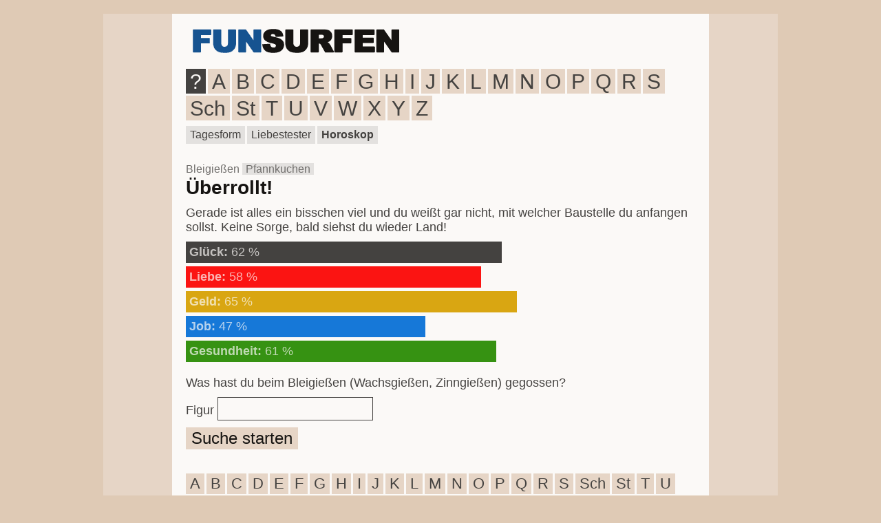

--- FILE ---
content_type: text/html; charset=UTF-8
request_url: https://www.bleigiessen.de/p/pfannkuchen/
body_size: 2010
content:
<!DOCTYPE html>
<html lang="de">
<head>
<meta charset="utf-8">
<meta name="viewport" content="width=device-width, initial-scale=1">
<title>Bleigießen Pfannkuchen | Wachsgießen, Zinngießen</title>
<meta name="description" content="Was bringt die Zukunft? Fragt das Orakel. Deutung der Figur Pfannkuchen für 2026. Silvester Bleigießen, Wachsgießen, Zinngießen">
<link rel="preload" href="/stylesheet/standard.css" as="style">
<link rel="stylesheet" href="/stylesheet/standard.css">
<link rel="canonical" href="https://www.bleigiessen.de/p/pfannkuchen/">
<link rel="icon" href="/img/icon/favicon.ico" type="image/x-icon">
<link rel="icon" type="image/png" sizes="32x32" href="/img/icon/favicon-32x32.png">
<link rel="icon" type="image/png" sizes="16x16" href="/img/icon/favicon-16x16.png">
<link rel="apple-touch-icon" sizes="180x180" href="/img/icon/apple-touch-icon.png">
<link rel="manifest" href="/img/icon/site.webmanifest">
<script src="https://cookies.funsurfen.de/public/app.js?apiKey=78ed7fdf35aa62cae7d396fc045a971e586e5e8c274d8642&amp;domain=fa4d44a" referrerpolicy="origin"></script>
<script async src="https://www.googletagmanager.com/gtag/js?id=G-8W9N18K54E"></script>
<script>
  window.dataLayer = window.dataLayer || [];
  function gtag(){dataLayer.push(arguments);}
  gtag('js', new Date());

  gtag('config', 'G-8W9N18K54E');
</script>
</head>
<body>
<div id="style">
<div id="logo">
<p><a href="https://www.bleigiessen.de"><img src="https://www.bleigiessen.de/img/logo/funsurfen.png" alt="Bleigießen, Wachsgießen, Zinngießen" width="320" height="50"></a></p>
</div>
<div class="toplinks">
<ul>
  <li class="top"><a class="top" href="https://www.bleigiessen.de/bedeutung-figuren/" title="Suche">?</a></li>
  <li><a href="https://www.bleigiessen.de/a/" title="A">A</a></li>
  <li><a href="https://www.bleigiessen.de/b/" title="B">B</a></li>
  <li><a href="https://www.bleigiessen.de/c/" title="C">C</a></li>
  <li><a href="https://www.bleigiessen.de/d/" title="D">D</a></li>
  <li><a href="https://www.bleigiessen.de/e/" title="E">E</a></li>
  <li><a href="https://www.bleigiessen.de/f/" title="F">F</a></li>
  <li><a href="https://www.bleigiessen.de/g/" title="G">G</a></li>
  <li><a href="https://www.bleigiessen.de/h/" title="H">H</a></li>
  <li><a href="https://www.bleigiessen.de/i/" title="I">I</a></li>
  <li><a href="https://www.bleigiessen.de/j/" title="J">J</a></li>
  <li><a href="https://www.bleigiessen.de/k/" title="K">K</a></li>
  <li><a href="https://www.bleigiessen.de/l/" title="L">L</a></li>
  <li><a href="https://www.bleigiessen.de/m/" title="M">M</a></li>
  <li><a href="https://www.bleigiessen.de/n/" title="N">N</a></li>
  <li><a href="https://www.bleigiessen.de/o/" title="O">O</a></li>
  <li><a href="https://www.bleigiessen.de/p/" title="P">P</a></li>
  <li><a href="https://www.bleigiessen.de/q/" title="Q">Q</a></li>
  <li><a href="https://www.bleigiessen.de/r/" title="R">R</a></li>
  <li><a href="https://www.bleigiessen.de/s/" title="S">S</a></li>
  <li><a href="https://www.bleigiessen.de/sch/" title="Sch">Sch</a></li>
  <li><a href="https://www.bleigiessen.de/st/" title="St">St</a></li>
  <li><a href="https://www.bleigiessen.de/t/" title="T">T</a></li>
  <li><a href="https://www.bleigiessen.de/u/" title="U">U</a></li>
  <li><a href="https://www.bleigiessen.de/v/" title="V">V</a></li>
  <li><a href="https://www.bleigiessen.de/w/" title="W">W</a></li>
  <li><a href="https://www.bleigiessen.de/x/" title="X">X</a></li>
  <li><a href="https://www.bleigiessen.de/y/" title="Y">Y</a></li>
  <li><a href="https://www.bleigiessen.de/z/" title="Z">Z</a></li>
</ul>
</div>
<div class="toplinks-2">
<ul>
  <li><a href="https://www.bleigiessen.de/tagesform/" title="Tagesform">Tagesform</a></li>
  <li><a href="https://www.bleigiessen.de/liebestester/" title="Liebestester">Liebestester</a></li>
  <li><a href="https://www.bleigiessen.de/horoskop/" title="Horoskop"><strong>Horoskop</strong></a></li>
</ul>
</div>
<p style="clear:left;padding:0 0 10px 0;"></p>
<p style="padding:0;"><script async src="//pagead2.googlesyndication.com/pagead/js/adsbygoogle.js"></script>
<ins class="adsbygoogle"
     style="display:block"
     data-ad-client="ca-pub-1565484289153334"
     data-ad-slot="2053392526"
     data-ad-format="auto"></ins>
<script>
(adsbygoogle = window.adsbygoogle || []).push({});
</script></p>
<h1>Bleigießen <span>Pfannkuchen</span></h1>
<h2>Überrollt!</h2>
<p>Gerade ist alles ein bisschen viel und du weißt gar nicht, mit welcher Baustelle du anfangen sollst. Keine Sorge, bald siehst du wieder Land!</p>
<div id="glueck" style="width:62%;"><p><strong>Glück:</strong> 62 %</p></div>
<div id="liebe" style="width:58%;"><p><strong>Liebe:</strong> 58 %</p></div>
<div id="geld" style="width:65%;"><p><strong>Geld:</strong> 65 %</p></div>
<div id="job" style="width:47%;"><p><strong>Job:</strong> 47 %</p></div>
<div id="gesundheit" style="width:61%;"><p><strong>Gesundheit:</strong> 61 %</p></div>
<p><script async src="//pagead2.googlesyndication.com/pagead/js/adsbygoogle.js"></script>
<ins class="adsbygoogle"
     style="display:block"
     data-ad-client="ca-pub-1565484289153334"
     data-ad-slot="2053392526"
     data-ad-format="auto"></ins>
<script>
(adsbygoogle = window.adsbygoogle || []).push({});
</script></p>
<p>Was hast du beim Bleigießen (Wachsgießen, Zinngießen) gegossen?</p>
<form action="/suche.php" method="post">
<p><label for="suchtext">Figur</label>
   <input type="text" id="suchtext" name="text" size="14"></p>
<p><button type="submit">Suche starten</button></p>
</form><p><script async src="//pagead2.googlesyndication.com/pagead/js/adsbygoogle.js"></script>
<ins class="adsbygoogle"
     style="display:block"
     data-ad-client="ca-pub-1565484289153334"
     data-ad-slot="2053392526"
     data-ad-format="auto"></ins>
<script>
(adsbygoogle = window.adsbygoogle || []).push({});
</script></p>
<div class="toplinks-fuss">
<ul>
  <li><a href="https://www.bleigiessen.de/a/" title="A">A</a></li>
  <li><a href="https://www.bleigiessen.de/b/" title="B">B</a></li>
  <li><a href="https://www.bleigiessen.de/c/" title="C">C</a></li>
  <li><a href="https://www.bleigiessen.de/d/" title="D">D</a></li>
  <li><a href="https://www.bleigiessen.de/e/" title="E">E</a></li>
  <li><a href="https://www.bleigiessen.de/f/" title="F">F</a></li>
  <li><a href="https://www.bleigiessen.de/g/" title="G">G</a></li>
  <li><a href="https://www.bleigiessen.de/h/" title="H">H</a></li>
  <li><a href="https://www.bleigiessen.de/i/" title="I">I</a></li>
  <li><a href="https://www.bleigiessen.de/j/" title="J">J</a></li>
  <li><a href="https://www.bleigiessen.de/k/" title="K">K</a></li>
  <li><a href="https://www.bleigiessen.de/l/" title="L">L</a></li>
  <li><a href="https://www.bleigiessen.de/m/" title="M">M</a></li>
  <li><a href="https://www.bleigiessen.de/n/" title="N">N</a></li>
  <li><a href="https://www.bleigiessen.de/o/" title="O">O</a></li>
  <li><a href="https://www.bleigiessen.de/p/" title="P">P</a></li>
  <li><a href="https://www.bleigiessen.de/q/" title="Q">Q</a></li>
  <li><a href="https://www.bleigiessen.de/r/" title="R">R</a></li>
  <li><a href="https://www.bleigiessen.de/s/" title="S">S</a></li>
  <li><a href="https://www.bleigiessen.de/sch/" title="Sch">Sch</a></li>
  <li><a href="https://www.bleigiessen.de/st/" title="St">St</a></li>
  <li><a href="https://www.bleigiessen.de/t/" title="T">T</a></li>
  <li><a href="https://www.bleigiessen.de/u/" title="U">U</a></li>
  <li><a href="https://www.bleigiessen.de/v/" title="V">V</a></li>
  <li><a href="https://www.bleigiessen.de/w/" title="W">W</a></li>
  <li><a href="https://www.bleigiessen.de/x/" title="X">X</a></li>
  <li><a href="https://www.bleigiessen.de/y/" title="Y">Y</a></li>
  <li><a href="https://www.bleigiessen.de/z/" title="Z">Z</a></li>
</ul>
</div>
<p>Alte Tradition – riesiger Spaß: Silvester Bleigießen, Wachsgießen, Zinngießen. Figuren für 2026 richtig deuten.</p>
<p class="info"><a href="/impressum/">Impressum</a> · <a href="/datenschutz/">Datenschutz</a> · <a href="#" onclick="CCM.openWidget();return false;">Cookies</a> · © 2011-2026 Funsurfen, Thomas Hansen</p></div>
</body>
</html>

--- FILE ---
content_type: application/javascript;charset=utf-8
request_url: https://cookies.funsurfen.de/public/app.js?apiKey=78ed7fdf35aa62cae7d396fc045a971e586e5e8c274d8642&domain=fa4d44a
body_size: 42993
content:
!function(){"use strict"
h="from"in Array==0||-1==Array.from.toString().indexOf("[native code]")?function(e){return Array.prototype.slice.call(e)}:Array.from,"includes"in Array.prototype==0&&Object.defineProperty(Array.prototype,"includes",{configurable:!0,enumerable:!1,value:function(n,e){return e=parseInt(e),e=isNaN(e)?0:Math.min(Math.max(0,0<=e?e:this.length+e),this.length-1),Array.prototype.slice.call(this,e).reduce(function(e,t){return e||t===n},!1)}}),"includes"in String.prototype==0&&Object.defineProperty(String.prototype,"includes",{configurable:!0,enumerable:!1,value:function(e,t){return t=parseInt(t),t=isNaN(t)?0:Math.min(Math.max(0,0<=t?t:this.length+t),this.length-1),-1!==this.indexOf(e,t)}}),!("addEventListener"in window)&&"attachEvent"in window&&(EventTarget.prototype.addEventListener=function(n,i,e){var o,s
"object"==typeof e&&e.once&&(o=this,s=i,i=function(){var e
try{e=s.apply(this,arguments)}catch(t){throw o.detachEvent("on"+n,i),t}return o.detachEvent("on"+n,i),e}),this.attachEvent("on"+n,i)},EventTarget.prototype.removeEventListener=function(e,t,n){this.detachEvent("on"+e,t)}),"function"!=typeof window.CustomEvent&&(window.CustomEvent=function(e,t){t=t||{bubbles:!1,cancelable:!1,detail:null}
var n=document.createEvent("CustomEvent")
return n.initCustomEvent(e,t.bubbles,t.cancelable,t.detail),n},window.CustomEvent.prototype=window.Event.prototype),"padStart"in String.prototype==0&&(String.prototype.padStart=function(e,t){return e|=0,t=padString===undefined?t+"":" ",this.length>e?this:((e-=this.length)>e.length&&(t+=t.repeat(e/t.length)),t.slice(0,e)+this)})
for(var h,a=function(){var e=window.XMLHttpRequest
if(!String(e).includes("[native code]"))try{var t=new e
String(t.constructor).includes("[native code]")&&(e=t.constructor)}catch(n){}return{XMLHttpRequest:e,xhr:{send:e.prototype.send}}}(),f=[],e=0;e<256;e++)f[e]=(e>>4&15).toString(16)+(15&e).toString(16)
var t,n,o,p={toggleClass:function(e,t,n){var i
return!(!e||!e.classList)&&((i="boolean"==typeof n?n:0==e.classList.contains(t))?e.classList.add(t):e.classList.remove(t),i)},applyAttributes:function(t,e){h(e.attributes).forEach(function(e){t.setAttribute(e.name,e.value)})},currentScript:function(){var e
return"currentScript"in document?document.currentScript:(e=document.getElementsByTagName("script"))[e.length-1]},isVisibleDOMNode:function(e){if(e.ownerDocument!==document)return!1
for(;e!==document.documentElement&&e.parentElement;)e=e.parentElement
return e===document.documentElement},isDocumentReady:function(){return document.body&&"object"==typeof document.body&&"appendChild"in document.body&&"loading"!=document.readyState},partial:function(e){return e.reduce(function(e,t){return!0===e?!!t||"partial":t?"partial":e},!!e.length&&!!e[0])},uniqueValues:function(n){return n.filter(function(e,t){return n.indexOf(e)==t})},diff:function(e,t){return e.filter(function(e){return!t.includes(e)})},intersect:function(e,t){return e.filter(function(e){return t.includes(e)})},enableButtons:function(e){h(e.getElementsByTagName("BUTTON")).forEach(function(e){e.disabled=!1})},disableButtons:function(e){h(e.getElementsByTagName("BUTTON")).forEach(function(e){e.disabled=!0})},extractDomain:function(e){var t=e.match(/^(?:https?:)?\/\/([^\/]+)/)
return t?t[1]:""},triggerCustomEvent:function(e,t,n){var i
try{i=new CustomEvent(t,{detail:n,bubbles:!0})}catch(o){(i=document.createEvent("CustomEvent")).initCustomEvent(t,!0,!1,n)}e.dispatchEvent(i)},hasGTMLayer:function(e){for(var t=window.dataLayer||[],n=0;n<t.length;++n){var i=t[n]
if(i[0]===e||i[e]!==undefined)return!0}return!1},hasMsUETLayer:function(e){for(var t=window.uetq||[],n=0;n<t.length;++n){var i=t[n]
if(i===e||"object"==typeof i&&"event"===e)return!0
"string"==typeof i&&(n+=2)}return!1},sendGTag:function(){"function"==typeof window.gtag?window.gtag.apply(null,arguments):(window.dataLayer=window.dataLayer||[],window.dataLayer.push(arguments))},sendMsUet:function(){window.uetq=window.uetq||[],window.uetq.push.apply(window.uetq,arguments)},sendMatomoConfig:function(){window._paq=window._paq||[],window._paq.push!==undefined&&window._paq.push(h(arguments))},callJsApi:function(e){var t=Array.prototype.slice.call(arguments,1)
e in window?window[e].apply(window,t):"complete"!=document.readyState?window.addEventListener("load",function(){e in window?window[e].apply(window,t):window.setTimeout(function(){e in window?window[e].apply(window,t):console.warn("[CCM19] %s API not available. Consent could not be transmitted.",e)},250)}):window.setTimeout(function(){e in window?window[e].apply(window,t):console.warn("[CCM19] %s API not available. Consent could not be transmitted.",e)},250)},isJavaScript:function(e){return!e.type||/(application|text)\/(x-)?(java|ecma|j|live)script(1.[0-5])?/.test(e.type.toLowerCase())||"module"==e.type.toLowerCase()},isIE:function(){return"userAgent"in navigator&&/\b(Trident|MSIE)\b/.test(navigator.userAgent)},isSafari:function(){var e=("userAgent"in navigator?navigator.userAgent:"").toLowerCase()
return e.includes("safari/")&&!e.includes("chrome")&&!e.includes("android")},getContainingModal:function s(e){return e&&"classList"in e?e.classList.contains("ccm-modal")?e:s(e.parentNode):null},getOrigin:function(e){var t=e.match(/^(https?:\/\/[^\/?#]+)/i)
return t?t[1]:null},focusableElements:function(e){return e=e||document.body,h(e.querySelectorAll('button, a[href], map area[href], input:not(:disabled), select, textarea, [tabindex]:not([tabindex="-1"])')).filter(function(e){return 0!==e.offsetHeight&&0!==e.offsetWidth})},isManipulatedClick:function(e){return e instanceof MouseEvent!=0&&"click"==e.type&&"isTrusted"in e&&0==e.isTrusted},assign:"assign"in Object?Object.assign:function(e,t){for(var n in t)e[n]=t[n]
return e},filterObject:function(e,t){var n,i={}
for(n in e)t(e[n],n)&&(i[n]=e[n])
return i},mapObject:function(e,t){var n,i={}
for(n in e)i[n]=t(e[n],n)
return i},objectValues:function(t){return"values"in Object?Object.values(t):Object.keys(t).map(function(e){return t[e]})},bindThis:function(e,t){return function(){return t.apply(e,arguments)}},hash:function(e){for(var t,n=e.length,i=0,o=8997,s=0,r=33826,c=0,a=40164,l=0,d=52210,u=0;u<n;u++)(t=e.charCodeAt(u))<128?o^=t:(t<2048?(s=435*r,c=435*a,l=435*d,c+=(o^=t>>6|192)<<8):(55296==(64512&t)&&u+1<n&&56320==(64512&e.charCodeAt(u+1))?(s=435*r,c=435*a,l=435*d,c+=(o^=(t=65536+((1023&t)<<10)+(1023&e.charCodeAt(++u)))>>18|240)<<8,o=65535&(i=435*o),d=(l+=r<<8)+((c+=(s+=i>>>16)>>>16)>>>16)&65535,s=435*(r=65535&s),c=435*(a=65535&c),l=435*d,c+=(o^=t>>12&63|128)<<8):(s=435*r,c=435*a,l=435*d,c+=(o^=t>>12|224)<<8),o=65535&(i=435*o),d=(l+=r<<8)+((c+=(s+=i>>>16)>>>16)>>>16)&65535,s=435*(r=65535&s),c=435*(a=65535&c),l=435*d,c+=(o^=t>>6&63|128)<<8),l+=r<<8,o=65535&(i=435*o),r=65535&(s+=i>>>16),d=l+((c+=s>>>16)>>>16)&65535,a=65535&c,o^=63&t|128),s=435*r,c=435*a,l=435*d,c+=o<<8,l+=r<<8,o=65535&(i=435*o),r=65535&(s+=i>>>16),d=l+((c+=s>>>16)>>>16)&65535,a=65535&c
return f[d>>8]+f[255&d]+f[a>>8]+f[255&a]+f[r>>8]+f[255&r]+f[o>>8]+f[255&o]},getUrl:function(e,t){var n=null
return!t&&"object"==typeof e&&"hostname"in e&&"hash"in e?n=e:(n=document.createElement("a"),"string"==typeof e||e instanceof String?n.href=e:"href"in e?n.href=e.href:"action"in e&&(n.href=e.action)),n},setUrl:function(e,t){return e!==t&&("href"in t&&(t=t.href),"href"in e?e.href=t:"action"in e&&(e.action=t)),t},fnmatch:function(e,t){return e=e.replace(/[.+^${}()|[\]\\]/g,"\\$&").replace(/\*/g,".*").replace(/\\\\\.\*/g,"*").replace(/\?/g,".").replace(/\\\\\.\*/g,"?"),new RegExp("^"+e+"$","").test(t)},isTopLevel:function(){try{var e=window.top
return window===e||window.self===e}catch(t){return!1}},wrapProperty:function(e,t,n){for(var i,o,s,r=null,c=e,a=0;a<10&&c&&(r=Object.getOwnPropertyDescriptor(c,t))===undefined;++a)c=Object.getPrototypeOf(c)
if(!r)return!1
"function"==typeof n.get&&(i=r.get,r.get=function(){return n.get.call(this,i)}),"function"==typeof n.set&&(o=r.set,r.set=function(e){return n.set.call(this,e,o)}),"function"==typeof n.value&&(s=r.value,r.value=function(){return n.value.apply(this,[s].concat(h(arguments)))})
try{return Object.defineProperty(e,t,r),!0}catch(l){return!1}},skipAnimationFrame:function(e){window.requestAnimationFrame(function(){window.requestAnimationFrame(e)})},supportsInert:function(){return"HTMLElement"in window&&"inert"in HTMLElement.prototype}}
function i(e,t,n){delete e.init,p.assign(this,e),this.urlConsent=t,this.nonce=n?n.nonce||n.getAttribute("nonce"):null,this.init()}Object.defineProperties(p,{now:{enumerable:!0,get:function(){return"now"in Date?Date.now():(new Date).getTime()}}}),i.prototype={constructor:i,initialized:!1,widgetInitialized:!1,shouldReport:!1,container:null,controlPanel:null,settingsSavedOnce:!1,urlConsent:null,widget:null,widgetUrl:null,ownHeadElements:[],highPriorityEventHandlers:{},internalEventHandlers:{},cookies:{consent:"ccm_consent"},accountWideConsentType:{acceptAll:"1",decline:"0"},ucid:p.hash(String(p.now)+String(Math.random()).substring(1)),clickedButton:null,consentState:{},saving:!1,saveSettingsFunctionQueue:[],tcfDependantFunctionQueue:[],embeddingsEmbedded:[],loadingModal:!1,forceOpenWidget:!1,optOutMode:!1,optInModeHidden:!1,requiresConsentUpdate:!1,consentShareChannels:[],dynamicStorageNamespace:!1,domWatcher:null,iframes:[],iframeConsentDomains:[],iframeConsentSwitchMap:{},blockableScripts:[],blockedImages:[],scriptLoaderQueue:[],scriptLoaderRunning:!1,foundScriptCookies:{},inEval:!1,focusStack:[],tasksRunning:{},appendCrossDomainConsent:function(e){this.getBaseDomain(window.location.hostname)
var t=p.getUrl(e,!0),n=this.withCrossDomainConsent(p.getUrl(e,!0))
n.hash!==t.hash&&(p.setUrl(e,n),window.setTimeout(function(){p.setUrl(e,t)},100))},withCrossDomainConsent:function(e){var t,n=this.getBaseDomain(window.location.hostname),i=e
return(e=p.getUrl(e,!1))&&this.consentGiven()&&(t=this.getBaseDomain(e.hostname))&&t!==n&&!/(^#?|&)CCM19consent=/.test(e.hash)?(e.hash?e.hash+="&"+this.buildCrossDomainConsent():e.hash="#"+this.buildCrossDomainConsent(),"string"==typeof i?e.href:e):i},buildCrossDomainConsent:function(){var e,t,n=this.getConsentStorage(),i=""
return n&&"updated"in n&&(e=n.updated/10-1609459200|0,t="embeddings"in n?n.embeddings:[],this.accountWideConsentSharing&&this.clickedButton in this.accountWideConsentType&&(t=[this.accountWideConsentType[n.clickedButton]]),i=(p.now/1e3/60|0).toString(36)+"|"+e.toString(36)+"|"+this.getUniqueCookieId()+"|"+t.join("|")),"CCM19consent="+i},getCategorizedBaseDomain:function(e){for(var t=this.consentShareDomains,n=this.accountWideConsentSharing?this.accountWideConsentSharingDomains:[],e=e.replace(/\.+$/,""),i=0;i<t.length;++i)if(e==(o=t[i])||-1!=e.indexOf("."+o,e.length-o.length-1))return{domain:o,sameDomain:!0,sameAccount:!0}
for(var o,i=0;i<n.length;++i)if(e==(o=n[i])||-1!=e.indexOf("."+o,e.length-o.length-1))return{domain:o,sameDomain:!1,sameAccount:!0}
return{domain:null,sameDomain:!1,sameAccount:!1}},getBaseDomain:function(e){var t=this.getCategorizedBaseDomain(e)
return t.sameDomain||this.accountWideConsentSharing&&this.clickedButton in this.accountWideConsentType&&t.sameAccount?t.domain:null},isConsentShareDomain:function(e){return e="string"==typeof e?e:window.location.hostname,!!this.getBaseDomain(e)},checkIsExternal:function(e){var t,n
return!!e&&!((t=e.search("//"))<0||16<t||"data:"===(t=p.getUrl(e)).protocol||t.hostname===location.hostname||this.getBaseDomain(t.hostname)||(n=(n=(n=location.hostname).replace(/\.$/,"")).replace(/^.*\.([^.]+\.[^.]+)$/,"$1"),n=new RegExp("\\b"+n.replace(/([.\\])/g,"\\$1")+"$"),-1!==t.hostname.search(n))||p.fnmatch(this.selfUrlPattern,e))},checkIsCloakedScript:function(e){return this.detectCloakedScripts&&("text/plain"==e.type.toLowerCase()&&e.dataset.cookieconsent||"text/plain"==e.type.toLowerCase()&&e.dataset.usercentrics||"text/plain"==e.type.toLowerCase()&&e.classList.contains("cmplazyload")&&(e.dataset.cmpPurpose||e.dataset.cmpVendor))},checkIsBlockableScript:function(e){return p.isJavaScript(e)||"text/x-ccm-loader"==e.type.toLowerCase()&&!e.dataset.ccmLoaderGroup||"text/x-magento-init"==e.type.toLowerCase()||this.checkIsCloakedScript(e)},checkIsManipulatedClick:function(e){return!this.jsApiFeatures.embeddingConsentState&&this.manipulationPrevention&&p.isManipulatedClick(e)},getCookies:function(){return document.cookie.split(";").filter(function(e){return 0<e.trim().length}).map(function(e){var t=e.trim().split("=")
return{name:t[0],value:t[1]}})},getCookie:function(n,e){if(this.isPreview&&n==this.cookies.consent)return{}
var i=this,t=null,o=e!==undefined?e:this.consentStorageMethod
if("sessionStorage"in window&&"getItem"in window.sessionStorage&&null!==(t=window.sessionStorage.getItem(n)))try{return JSON.parse(t)}catch(s){if("sessionStorage"==o)return{}}if("localStorage"==o&&"localStorage"in window&&"getItem"in window.localStorage&&null!==(t=window.localStorage.getItem(n)))try{return JSON.parse(t)}catch(s){return{}}return"cookie"!=o&&"localStorage"in window&&"sessionStorage"in window?{}:(n==this.cookies.consent&&this.tidyConsentStorage(),this.getCookies().reduce(function(e,t){try{return t.name===n?i.decodeCookieValue(t.value):e}catch(s){return{}}},null))},setCookie:function(e,t,n){if(e===undefined||t===undefined)throw new Error("Undefined name or value not allowed for cookies.")
var i,o="method"in(n="object"==typeof n?n:{})?n.method:this.consentStorageMethod
return"sessionStorage"==o&&"sessionStorage"in window&&"setItem"in window.sessionStorage?(window.sessionStorage.setItem(e,JSON.stringify(t)),null!==window.sessionStorage.getItem(e)):"localStorage"==o&&"localStorage"in window&&"setItem"in window.localStorage?(window.localStorage.setItem(e,JSON.stringify(t)),null!==window.localStorage.getItem(e)):(o=[e+"="+this.encodeCookieValue(t)],(i=this.getBaseDomain(location.hostname))&&o.push("domain="+i),n.path&&o.push("path="+n.path),n.expires&&o.push("expires="+n.expires),n.sameSite?o.push("SameSite="+n.sameSite):o.push("SameSite=Lax"),n.secure&&o.push("Secure"),n.partitioned&&o.push("Partitioned"),document.cookie=o.join(";"),document.cookie&&-1!==document.cookie.indexOf(o[0]))},encodeCookieValue:function(e){return encodeURIComponent(btoa(JSON.stringify(e)))},decodeCookieValue:function(e){return JSON.parse(atob(decodeURIComponent(e)))},isBotBrowser:function(){return/(bot\b|BOT\b|Bot\b|BingPreview| \(\+http)|[a-z]-Google\b/.test(navigator.userAgent)},isDoNotTrackEnabledInBrowser:function(){return window.doNotTrack&&1==window.doNotTrack||navigator.doNotTrack&&[1,"1","yes"].includes(navigator.doNotTrack)||navigator.msDoNotTrack&&1==navigator.msDoNotTrack||"object"==typeof window.external&&"msTrackingProtectionEnabled"in window.external&&window.external.msTrackingProtectionEnabled()||!1},sendBeacon:function(e,t){this.ajax(e,{method:"POST",body:t})},ajax:function(e,t){var n=(t="object"==typeof t?t:{}).body,i="boolean"!=typeof t["async"]||t["async"],o=t.method||"GET",s=new a.XMLHttpRequest,r=this
if(s.onreadystatechange=function(){4==this.readyState&&(200<=this.status&&this.status<=205?"function"==typeof t.success&&t.success.call(r,this.responseText,this.status,s):"function"==typeof t.failure&&t.failure.call(r,this.status,s),"function"==typeof t.done)&&t.done.call(r)},s.open(o,e,i),["POST","PUT","PATCH"].includes(o)&&("application/json"===(i=t.contentType||"application/x-www-form-urlencoded")&&(n=JSON.stringify(n)),s.setRequestHeader("Content-Type",i)),"headers"in t)for(var c in t.headers)s.setRequestHeader(c,t.headers[c]+"")
a.xhr.send.call(s,n)},injectCss:function(){var n=this
this.cssFiles.forEach(function(e){var t=document.createElement("LINK")
n.nonce&&t.setAttribute("nonce",n.nonce),t.setAttribute("href",e),t.setAttribute("rel","stylesheet"),t.setAttribute("type","text/css"),n.ownHeadElements.push(t),document.head.appendChild(t)})},injectJs:function(){var n=this.nonce
this.jsFiles.forEach(function(e){var t=document.createElement("SCRIPT")
t["async"]=!0,n&&t.setAttribute("nonce",n),t.setAttribute("src",e),t.setAttribute("data-ccm-injected","true"),document.head.appendChild(t)})},initTcfStub:function(){var t,n,i,e
this.tcfData.enabled&&window.__tcfapi===undefined&&("adsbygoogle"in window||(window.adsbygoogle=[]),window.adsbygoogle.pauseAdRequests=1,t=[],n=this.isConsentRequired(),i=function i(){if(0==arguments.length)return t.splice(0)
if("ping"===arguments[0]){var e={gdprApplies:n,cmpLoaded:!1,apiVersion:"2.2",cmpStatus:"stub",displayStatus:"hidden"}
if(!arguments[2])return e
arguments[2](e,!0)}else t.push(h(arguments))},(e=document.createElement("iframe")).id="ccm-tcf-locator",e.style.display="none",e.style.visibility="hidden",e.style.width="0",e.style.height="0",e.name="__tcfapiLocator",window.frames.__tcfapiLocator||(window.__tcfapi=i,window.addEventListener("message",function(n){try{var e="string"==typeof event.data?JSON.parse(event.data):event.data}catch(t){e=null}var i
e&&"object"==typeof e&&"__tcfapiCall"in e&&"object"==typeof e.__tcfapiCall&&(i=e.__tcfapiCall,window.__tcfapi(i.command,i.version,function(e,t){t===undefined&&"boolean"==typeof e&&(t=e,e=undefined),n.source.postMessage({__tcfapiReturn:{returnValue:e,success:t,callId:i.callId}},n.origin)},i.parameter))},!1),document.body?document.body.append(e):window.addEventListener("DOMContentLoaded",function(){document.body.append(e)})))},injectPlugins:function(){var i=this,o=(window.Ccm19Plugins=window.Ccm19Plugins||{},Object.create(null,{addEventListener:{enumerable:!0,value:function(e,t){if("function"!=typeof t)throw new TypeError("[CCM19] Wrong data type, function expected.")
i.internalEventHandlers[e]=i.internalEventHandlers[e]||[],i.internalEventHandlers[e].push(t),"widgetInitialized"==e&&i.widgetInitialized&&t()}}})),s=Object.create(null,{initialized:{enumerable:!0,get:function(){return i.widgetInitialized}},closeAllModals:{enumerable:!0,value:this.closeAllModals.bind(this)},saveSettings:{enumerable:!0,value:function(){this.initialized&&i.saveSettings()}},setEmbeddingConsentState:{enumerable:!0,value:function(e,t){var n={}
n[e]=t,i.setEmbeddingConsentState(n,!1)}},showEmbeddingDetails:{enumerable:!0,value:function(e){this.initialized&&i.showEmbeddingDetails(e)}},isEmbeddingActiveForCurrentLocation:{enumerable:!0,value:function(e){return i.repository.propertyIsEnumerable(e)&&i.isEmbeddingActiveForCurrentLocation(i.repository[e])}},executeJavascriptCode:{enumerable:!0,value:function(e){var t=document.createElement("SCRIPT")
i.nonce&&t.setAttribute("nonce",i.nonce),t.textContent=e,t["async"]=!1,i.executeScriptQueue([t])}}})
this.plugins.forEach(function(n){var e,t
n.script?(e=(e=n.script).replace(/&lang=[^&]+/,"&lang="+encodeURIComponent(i.locale)),(t=document.createElement("SCRIPT"))["async"]=!0,i.nonce&&t.setAttribute("nonce",i.nonce),t.setAttribute("src",e),t.setAttribute("data-ccm-injected","true"),t.addEventListener("error",function(){n.loaded=!0}),t.addEventListener("load",function(){var e=window.Ccm19Plugins[n.name]
if("function"==typeof e){try{n.instance=new e(s,o)}catch(t){console.error('[CCM19] Error while initializing plugin "%s": %s',n.name,t)}delete window.Ccm19Plugins[n.name]}n.loaded=!0}),document.head.appendChild(t)):n.loaded=!0})},isAllPluginsLoaded:function(){return this.plugins.reduce(function(e,t){return e&&!!t.loaded},!0)},dispatchInternalEvent:function(e,t){(this.internalEventHandlers[e]||[]).forEach(function(e){e(t)})},initPlatformDependentComponents:function(){var e=document.createElement("DIV"),t=(e.style.boxSizing="border-box",e.style.display="block",e.style.position="fixed",e.style.top="-9999px",e.style.left="-9999px",e.style.width="320px",e.style.height="240px",e.style.visibility="hidden",e.style.overflowX="scroll",e.style.overflowY="scroll",document.body.appendChild(e),e.offsetWidth-e.clientWidth),n=e.offsetHeight-e.clientHeight
document.body.removeChild(e),document.documentElement.style.setProperty("--ccm--scrollbar-width",t+"px"),document.documentElement.style.setProperty("--ccm--scrollbar-height",n+"px")},executeScriptQueue:function(c,a){var l=this,d=!1
c.forEach(function(e,t){if(!d){var n=e.ccmOriginalNode||e,i="text/x-ccm-loader"==e.type&&e.dataset.ccmLoaderSrc||e.src,o="text/x-ccm-loader"==e.type&&"true"===e.dataset.ccmLoaderModule||"module"==e.type
if("text/x-ccm-loader"==e.type||l.checkIsCloakedScript(e)){if(e===n&&!p.isVisibleDOMNode(n))return
var s=e.cloneNode(!0)
l.nonce&&s.setAttribute("nonce",l.nonce),o?s.type="module":s.removeAttribute("type"),s["async"]=e.hasAttribute("async"),"text/plain"==e.type.toLowerCase()&&e.classList.contains("cmplazyload")&&(!i&&e.dataset.cmpSrc&&(i=e.dataset.cmpSrc),s.classList.remove("cmplazyload"),s.removeAttribute("data-cmp-purpose"),s.removeAttribute("data-cmp-src"),s.removeAttribute("data-cmp-vendor")),e=s,i&&(e.removeAttribute("data-ccm-loader-module"),e.removeAttribute("data-ccm-loader-src"),e.setAttribute("src",i))}if(e.hasAttribute("src")||0==l.evalInlineScripts){o=document.createElement("SCRIPT")
o.setAttribute("data-ccm-injected","true"),l.nonce&&o.setAttribute("nonce",l.nonce),p.applyAttributes(o,e),i||(o.textContent=e.textContent),o["async"]=e["async"],i&&(n!==e&&(o.addEventListener("error",s=function(e){p.triggerCustomEvent(n,e.type)}),o.addEventListener("load",s)),e["async"]||(o.addEventListener("error",i=function(){l.executeScriptQueue(c.slice(t+1),a)}),o.addEventListener("load",i),d=!0)),p.isVisibleDOMNode(n)?n.parentElement.insertBefore(o,n):(document.body||document.head).appendChild(o),n.type="text/x-unblocked-script"}else try{l.inEval=!0,p.isJavaScript(e)&&eval.call(window,e.textContent),l.inEval=!1}catch(r){l.inEval=!1,console.error("[CCM19] Script execution: ("+r.name+") "+r.message)}}}),d||"ScriptLoader"!=a||(this.scriptLoaderRunning=!1,this.executeScriptLoaderQueue())},executeScriptLoaderQueue:function(){var e
this.scriptLoaderRunning||0==this.scriptLoaderQueue.length||(this.scriptLoaderRunning=!0,e=this.scriptLoaderQueue,this.scriptLoaderQueue=[],this.executeScriptQueue(e,"ScriptLoader"))},isEmbeddingActiveForCurrentLocation:function(e){return e.excludeUrls.reduce(function(e,t){var n="*"==t.charAt(t.length-1)
return t=n?t.substr(0,t.length-1):t,e||0==location.href.indexOf(t)&&(n||location.href.length==t.length)},!1)==(e.excludeUrlsMode==this.consts.MODE_WHITELIST)},embedEmbedding:function(t){var n=this
if(!this.embeddingsEmbedded.includes(t.id)&&(this.embeddingsEmbedded.push(t.id),0!=this.isEmbeddingActiveForCurrentLocation(t))){for(var e=document.createElement("DIV"),i=(e.innerHTML=t.code,[]);0<e.children.length;){var o=e.removeChild(e.firstElementChild)
"SCRIPT"===o.tagName?(""==o.src&&p.isJavaScript(o)&&o.appendChild(document.createTextNode("\n//# sourceURL=#embedding:"+encodeURIComponent(t.name))),o["async"]=o.hasAttribute("async"),i.push(o)):document.body.appendChild(o)}p.triggerCustomEvent(window,"ccm19EmbeddingAccepted",{name:t.name,code:t.code,purpose:t.purpose,mandatory:t.mandatory}),this.triggeringExtGtmEvents&&this.triggerTagManagerEvent("CCM19.embeddingAccepted",{id:t.id,name:t.name}),this.blockableScripts.forEach(function(e){e.ccmEmbeddings&&e.ccmEmbeddings.includes(t.id)&&e.ccmEmbeddings.reduce(function(e,t){return e&&n.embeddingsEmbedded.includes(t)},!0)&&i.push(e)})
var s=this.getEmbeddingsWithConsent().map(function(e){return e.id})
this.iframes.forEach(function(e){var t=e.ccm19BlockedByEmbeddings||[]
0<t.length&&t.reduce(function(e,t){return e&&s.includes(t)},!0)&&n.restoreIframe(e)}),this.blockedImages.forEach(function(e){(e.ccm19BlockedByEmbeddings||[]).reduce(function(e,t){return e&&n.embeddingsEmbedded.includes(t)},!0)&&n.restoreImage(e)}),i=i.filter(function(e){return!e["async"]&&!e.defer}).concat(i.filter(function(e){return!e["async"]&&e.defer})).concat(i.filter(function(e){return e["async"]})),this.executeScriptQueue(i),this.dispatchInternalEvent("embeddingLoaded",t.id)}},jumpTo:function(n,e){(e=e||window.event)&&e.preventDefault(),window.requestAnimationFrame(function(){var e,t=document.getElementById(n)
t&&(t.scrollIntoView&&t.scrollIntoView(),(t=-1==(e=(e=t).firstElementChild&&-1!=["P","DIV"].indexOf(t.firstElementChild.tagName)?t.firstElementChild:e).tabIndex)&&(e.tabIndex=0),e.focus({preventScroll:!0}),t)&&(e.tabIndex=-1)})},onFocusIn:function(e){var t,n,i,o,s,r,c=document.querySelectorAll(".ccm-root > .ccm-modal.ccm-show"),c=c[c.length-1]
!c||this._ignoreFocused&&this._ignoreFocused===e.target||(t=document.getElementById("ccm-focus-helper--top"),n=document.getElementById("ccm-focus-helper--bottom"),t.previousSibling&&document.body.insertBefore(t,document.body.firstChild),n.nextSibling&&document.body.appendChild(n),i=p.getContainingModal(e.relatedTarget),p.getContainingModal(e.target)!==c&&(r=p.focusableElements(c),o=c.querySelector(".ccm-modal-inner"),s=r[0],(r=r[r.length-1])==e.relatedTarget||e.target===t?(s.focus(),o&&o.focus()):s==e.relatedTarget||e.relatedTarget===o||e.target===n?r.focus():i===c?e.relatedTarget.focus():s.focus({preventScroll:!0}),e.preventDefault()))},onTabKeyDown:function(e){var t,n,i
9===e.keyCode&&(n=(n=document.querySelectorAll(".ccm-root > .ccm-modal.ccm-show"))[n.length-1])&&(t=n.querySelector(".ccm-modal-inner"),n=p.focusableElements(n),!e.shiftKey||e.target!=n[0]&&e.target!=t?e.shiftKey||e.target!=n[n.length-1]||(i=document.getElementById("ccm-focus-helper--bottom"),(this._ignoreFocused=i).focus({preventScroll:!0}),this._ignoreFocused=null):(i=document.getElementById("ccm-focus-helper--top"),(this._ignoreFocused=i).focus({preventScroll:!0}),this._ignoreFocused=null))},onTabKeyDownOnce:function(e){var t,n
9===e.keyCode&&(n=(n=e.currentTarget)||(t=document.querySelectorAll(".ccm-root > .ccm-modal.ccm-show"))[t.length-1])&&(n.removeEventListener("keydown",this.onTabKeyDownOnce,{capture:!0,passive:!0}),n.classList.add("ccm--tab-used"))},onWindowResize:function r(){requestAnimationFrame(function(e){window.innerHeight,window.innerWidth,r.lastTs!==undefined&&e<=r.lastTs||(r.lastTs=e)})},onJavaScriptApiLinkClicked:function(e,t){try{var n=t.href.replace(/^.*#CCM\./,"")
n in window.CCM&&"function"==typeof window.CCM[n]&&(window.CCM[n](),e.preventDefault())}catch(i){}},registerJavaScriptApiHandler:function(e){e instanceof HTMLAnchorElement&&0==e.hash.indexOf("#CCM.")&&this.addHighPriorityEventListener("click",e,this.onJavaScriptApiLinkClicked)},registerJavaScriptApiHandlers:function(){var t=this
h(document.body.querySelectorAll('a[href^="#CCM."]')).forEach(function(e){t.addHighPriorityEventListener("click",e,t.onJavaScriptApiLinkClicked)})},onSettingsIconClicked:function(e){(e=e||window.event).preventDefault(),e.stopImmediatePropagation(),this.hideSettingsIcon(),"main"===this.settingsIconTarget?this.openWidget():this.openControlPanel()},showSettingsIcon:function(){0==this.settingsIconEnabled||0==this.isActive||0==this.widgetInitialized||this.partOfAdAndTrackingFreeNetwork||this.isModalActive()||h(this.container.querySelectorAll(".ccm-settings-summoner")).forEach(function(e){e.classList.remove("ccm-hide"),e.classList.add("ccm-show"),e.hidden=!1,p.supportsInert()?e.inert=!1:e.style.display=""})},hideSettingsIcon:function(){0!=this.settingsIconEnabled&&h(this.container.querySelectorAll(".ccm-settings-summoner")).forEach(function(e){e.classList.remove("ccm-show"),e.classList.add("ccm-hide"),e.hidden=!0,p.supportsInert()?e.inert=!0:e.style.display="none"})},updateBlocking:function(){var e,t
p.isDocumentReady()&&(e=this.getActiveModals(),t=e.reduce(function(e,t){return e||t.classList.contains("ccm--is-blocking")},!1),p.toggleClass(document.documentElement,"ccm-blocked",t),p.toggleClass(document.body,"ccm-blocked",t),e.length&&(e.slice(0,-1).forEach(function(e){e.inert=t}),e[e.length-1].inert=!1),0<e.length?this.hideSettingsIcon():this.showSettingsIcon(),p.supportsInert()?t?p.skipAnimationFrame(function(){h(document.body.children).forEach(function(e){0===e.id.indexOf("ccm-focus-helper")||e.classList.contains("ccm-root")||(e.hasAttribute("data-ccm-orig-inert")||e.setAttribute("data-ccm-orig-inert",+e.inert),e.inert=!0)})}):p.skipAnimationFrame(function(){h(document.body.querySelectorAll("[data-ccm-orig-inert]")).forEach(function(e){e.inert=!!+e.getAttribute("data-ccm-orig-inert"),e.removeAttribute("data-ccm-orig-inert")})}):document.body.classList.contains("ccm-blocked")?this.captureFocus():this.endCaptureFocus())},isModalActive:function(){return 0<this.getActiveModals().length},getActiveModals:function(){return h(this.container.getElementsByClassName("ccm-modal")).filter(function(e){return e.classList.contains("ccm-show")})},showModal:function(e,t,n){var i,o,s
null!=e&&0!=e.classList.contains("ccm-modal")&&(this.focusStack.push(window.event?window.event.currentTarget:window.activeElement),h(e.querySelectorAll("div.ccm--h1")).forEach(function(e){e.setAttribute("role","heading"),e.setAttribute("aria-level","2")}),h(e.querySelectorAll("div.ccm--h2")).forEach(function(e){e.setAttribute("role","heading"),e.setAttribute("aria-level","3")}),h(e.querySelectorAll(".ccm--h3")).forEach(function(e){e.setAttribute("role","heading"),e.setAttribute("aria-level","4")}),h(e.querySelectorAll(".ccm--h4")).forEach(function(e){e.setAttribute("role","heading"),e.setAttribute("aria-level","5")}),h(e.querySelectorAll(".ccm--p")).forEach(function(e){e.setAttribute("role","paragraph")}),t="boolean"!=typeof t||t,e.classList.contains("ccm-details")&&(i=this.getUniqueCookieId().substr(0,16),h(e.getElementsByClassName("ccm-user-info--ucid--value")).forEach(function(e){e.textContent=i})),0==this.isModalActive()&&(p.triggerCustomEvent(window,"ccm19WidgetOpened"),window.addEventListener("resize",this.onWindowResize),this.logOpenData()),this.consentGiven()&&(h(e.querySelectorAll("button[data-ccm-reopen-text]")).forEach(function(e){var t=e.innerText
e.getAttribute("data-ccm-reopen-text")&&(e.innerText=e.getAttribute("data-ccm-reopen-text"),e.removeAttribute("data-ccm-reopen-text"),e.setAttribute("data-ccm-original-text",t))}),h(e.querySelectorAll(".ccm--reopen-only")).forEach(function(e){e.classList.remove("ccm--reopen-only")})),e.addEventListener("keydown",this.onTabKeyDownOnce,{capture:!0,passive:!0}),e.classList.add("ccm-show"),e.removeAttribute("hidden"),e.style.display="",p.enableButtons(e),t&&this.updateBlocking(),this.onWindowResize(),-1!==n)&&(s=location.hash.match(/^#[a-z][a-z0-9-]*$/),o=e.getElementsByTagName("button"),-1==(s=(s=(s?e.querySelector(s):null)||(null!==n&&n!==undefined?p.focusableElements(e)[n]:null)||e.querySelector('[role="document"][tabindex]')||(1===o.length?o[0]:null))||e).tabIndex&&s.children.length,-1==s.tabIndex?(s.tabIndex=0,s.focus({preventScroll:!0}),s.tabIndex=-1):s.focus({preventScroll:!0}))},loadModal:function(i,o,s){o="boolean"!=typeof o||o
var e=document.getElementById(i)
e?o&&(this.showModal(e),s)&&window.requestAnimationFrame(function(){var e=document.getElementById(s)
e&&e.scrollIntoView&&e.scrollIntoView()}):(e={"ccm-details":this.detailsUrls[this.locale]}[i])&&!this.loadingModal&&(this.loadingModal=!0,document.documentElement.classList.add("ccm--is-loading"),this.ajax(e,{method:"GET",success:function(e){var t=document.createElement("DIV")
for(t.innerHTML=e;0<t.children.length;)this.container.appendChild(t.removeChild(t.firstElementChild))
this.registerControls(),this.updateConsentState()
var n=document.getElementById(i)
n&&o&&(this.showModal(n),s)&&this.jumpTo(s)},failure:function(e){console.warn('[CCM19] Error while loading modal "'+i+'". ('+e+")")},done:function(){this.loadingModal=!1,document.documentElement.classList.remove("ccm--is-loading")}}))},hideModal:function(e,t){if(null!=e&&0!=e.classList.contains("ccm-modal")){t="boolean"!=typeof t||t
var n,i,o,s=e.classList.contains("ccm-show")
e.classList.remove("ccm-show"),e.setAttribute("hidden",""),e.style.display="none",p.disableButtons(e),s&&0==this.isModalActive()&&(window.removeEventListener("resize",this.onWindowResize),this.callAsSoonAsSavingSettingsIsDone(function(){p.triggerCustomEvent(window,"ccm19WidgetClosed")})),h(e.querySelectorAll("div.ccm--h1,div.ccm--h2,div.ccm--h3,.ccm--h4,div.ccm-p")).forEach(function(e){e.removeAttribute("role"),e.removeAttribute("aria-level")}),e.removeEventListener("keydown",this.onTabKeyDownOnce,{capture:!0,passive:!0}),e.classList.remove("ccm--tab-used"),t&&this.updateBlocking()
try{this.focusStack.length&&(n=this.focusStack.pop(),i=window.activeElement,n&&"tabIndex"in n?n.focus({preventScroll:!0}):0==this.focusStack.length&&i&&this.container.contains(i)&&((o=document.createElement("div")).style.position="fixed",o.style.left="0",o.style.right="0",o.style.height="0",o.style.maxHeight="0",o.background="transparent",o.border="0 none transparent",o.tabIndex=0,o.style.top="0",o.id="ccm-focus-helper",o.ariaHidden=!0,document.body.insertBefore(o,document.body.firstChild),o.focus({preventScroll:!0}),requestAnimationFrame(function(){o.blur(),document.body.removeChild(o)})))}catch(r){}}},closeAllModals:function(){var t=this
h(this.container.getElementsByClassName("ccm-modal")).forEach(function(e){t.hideModal.call(t,e,!1)}),this.updateBlocking()},showEmbeddingDetails:function(e){this.openDetailsWindow("ccm-cookie-details-"+e)},showPurposeDetails:function(e){this.openDetailsWindow("ccm-purpose-details-"+e)},openDetailsWindow:function(e){this.loadModal("ccm-details",!0,e)},closeDetailsWindow:function(){var e=this.container.querySelector(".ccm-modal.ccm-details.ccm-show")
e&&this.hideModal(e)},openControlPanel:function(){this.showModal(this.controlPanel)},closeControlPanel:function(){this.hideModal(this.controlPanel)},openWidget:function(e){this.isActive&&this.showModal(this.widget,!0,e)},closeWidget:function(){this.hideModal(this.widget)},onModalCloseButtonClicked:function(e){for(var t=(e=e||window.event).target;null!==t&&0==t.classList.contains("ccm-modal");)t=t.parentElement
this.hideModal(t)},switchLocale:function(e){if(e in this.widgetUrls){var t=this,n=(this.locale=e,this.widgetUrl=this.widgetUrls[e],this.widget&&this.widget.classList.add("ccm-widget--loading"),this.isModalActive()),i=null
if(document.activeElement&&n)for(var o=p.focusableElements(this.widget),s=document.activeElement,r=0;r<o.length;++r)if(o[r]===s){i=r
break}this.build(function(){n&&t.openWidget(i)})}else console.error('[CCM19] Could not switch to unknown locale "'+e+'"')},setLocaleUsingLangAttribute:function(){var e=String(document.documentElement.lang).toLowerCase(),i={},n=(Object.keys(this.widgetUrls).forEach(function(e){var t=e.replace(/_/g,"-").toLowerCase(),n=t.split("-")[0]
i[t]=e,i[n]=e}),this.langAliases),e=(Object.keys(n).forEach(function(e){var t=n[e]
t in i&&!(e in i)&&(i[e]=i[t])}),i[e]||i[e.split("-")[0]]||null)
e&&(this.locale=e,this.widgetUrl=this.widgetUrls[e])},setLocaleFromBrowserPreference:function(){for(var e=("languages"in navigator?navigator.languages:[navigator.userLanguage||navigator.language,navigator.language]),i={},n=(Object.keys(this.widgetUrls).forEach(function(e){var t=e.replace(/_/g,"-").toLowerCase(),n=t.split("-")[0]
i[t]=e,n in i||(i[n]=e)}),this.langAliases),t=(Object.keys(n).forEach(function(e){var t=n[e]
t in i&&!(e in i)&&(i[e]=i[t])}),null),o=0;o<e.length;++o){var s=e[o]
if(null!==(t=i[s]||i[s.split("-")[0]]||null))break}t&&(this.locale=t,this.widgetUrl=this.widgetUrls[t])},getLocalizedString:function(e){return this.l10n[this.locale][e]||""},dismissTemporarily:function(e){e="boolean"!=typeof e||e,this.consentGiven()||(this.saveSettingsInternal(this.getUniqueCookieId(),!0,[],{},"temporary"),e&&(this.clickedButton="decline",this.logConsentSettings())),this.closeAllModals()},getEmbeddingsWithConsent:function(t){return t="boolean"!=typeof t||t,this.repository.filter(function(e){return e.consent==t})},getEmbeddingsWithScriptFilterMatch:function(n,i){var t=this
return Object.keys(this.blockEmbeddingScriptMarkers).map(function(e){return t.repository[e]}).filter(function(e){return!!e}).filter(function(e){return t.isEmbeddingActiveForCurrentLocation(e)}).filter(function(e){return t.blockEmbeddingScriptMarkers[e.id].reduce(function(e,t){return e||n.includes(t)||i&&i.src.includes(t)},!1)})},getEmbeddingsWithScriptLoaderGroup:function(t){var n=this,e=this.repository.filter(function(e){return e.scriptLoaderGroup==t}).filter(function(e){return n.isEmbeddingActiveForCurrentLocation(e)})
if(0==e.length)throw new Error("ScriptLoaderGroupNotAssociatedWithAnyEmbeddingException")
return e},getPurposeCheckboxes:function(){return h(this.container.querySelectorAll('input[type="checkbox"][data-purpose]')).filter(function(e){return!e.dataset.embedding})},getEmbeddingCheckboxes:function(){return h(this.container.querySelectorAll('input[type="checkbox"][data-embedding]'))},selectAllPurposes:function(){this.setAllPurposes(!0)},selectPurpose:function(t,n){n="partial"!=n&&"boolean"!=typeof n||n,this.getPurposeCheckboxes().forEach(function(e){e.dataset.purpose==t&&(e.checked=!!n,e.indeterminate="partial"==n)}),"boolean"==typeof n&&this.getEmbeddingCheckboxes().forEach(function(e){e.dataset.purpose==t&&(e.checked=n,e.indeterminate=!1)})},selectEmbedding:function(n){this.getEmbeddingCheckboxes().forEach(function(e){e.dataset.embedding==n.id&&(e.checked=n.consent)})
var e=this.repository.reduce(function(e,t){return t.purpose==n.purpose?!0===e?t.consent||"partial":t.consent?"partial":e:e},n.consent)
this.selectPurpose(n.purpose,e)},selectedPurposes:function(){return p.uniqueValues(this.getEmbeddingsWithConsent().map(function(e){return e.purpose}))},getTcfPurposesCategoryCheckboxes:function(){return h(this.container.querySelectorAll('input[type="checkbox"][data-switch-group^="tcf-p-collection-"]'))},getTcfPurposesCheckboxes:function(){return h(this.container.querySelectorAll('input[type="checkbox"][data-switch-group^="tcf-p--"]'))},selectAllTcfPurposes:function(){for(var e in this.consentState.tcfPurposes)this.consentState.tcfPurposes[e]=!0
this.getTcfPurposesCheckboxes().forEach(function(e){e.checked=!0,e.indeterminate=!1}),this.updateTcfPurposeGroups()},resetAllTcfPurposes:function(){for(var e in this.consentState.tcfPurposes)this.consentState.tcfPurposes[e]=!1
this.getTcfPurposesCheckboxes().forEach(function(e){e.checked=!1,e.indeterminate=!1}),this.updateTcfPurposeGroups()},selectedTcfPurposes:function(){var t=this
return Object.keys(this.consentState.tcfPurposes).filter(function(e){return t.consentState.tcfPurposes[e]}).map(function(e){return parseInt(e)}).sort(function(e,t){return e-t})},presetTcfPurposes:function(){var e=this.getTcfConsentInfo(),t=(this.resetAllTcfPurposes(),this)
e.p.forEach(function(e){t.consentState.tcfPurposes[e]=!0}),this.updateTcfPurposes()},updateTcfPurposes:function(){var n=this
this.getTcfPurposesCheckboxes().forEach(function(e){var t=parseInt(e.value)
e.checked=!!n.consentState.tcfPurposes[t]}),this.updateTcfPurposeGroups()},updateTcfPurposeGroups:function(){var i=this
this.getTcfPurposesCategoryCheckboxes().forEach(function(e){var t=parseInt(e.value),n=[],t=(t in i.consentState.tcfPurposes&&n.push(!!i.consentState.tcfPurposes[t]),t in i.consentState.tcfLegIntPurposes&&n.push(!!i.consentState.tcfLegIntPurposes[t]),p.partial(n))
e.checked=!!t,e.indeterminate="partial"==t})},getTcfLegIntPurposesCheckboxes:function(){return h(this.container.querySelectorAll('input[type="checkbox"][data-switch-group^="tcf-li-p--"]'))},selectAllTcfLegIntPurposes:function(){for(var e in this.consentState.tcfLegIntPurposes)this.consentState.tcfLegIntPurposes[e]=!0
this.getTcfLegIntPurposesCheckboxes().forEach(function(e){e.checked=!0,e.indeterminate=!1}),this.updateTcfPurposeGroups()},resetAllTcfLegIntPurposes:function(){for(var e in this.consentState.tcfLegIntPurposes)this.consentState.tcfLegIntPurposes[e]=!1
this.getTcfLegIntPurposesCheckboxes().forEach(function(e){e.checked=!1,e.indeterminate=!1}),this.updateTcfPurposeGroups()},selectedTcfLegIntPurposes:function(){var t=this
return Object.keys(this.consentState.tcfLegIntPurposes).filter(function(e){return t.consentState.tcfLegIntPurposes[e]}).map(function(e){return parseInt(e)}).sort(function(e,t){return e-t})},presetTcfLegIntPurposes:function(){var e=this.getTcfConsentInfo(),t=(this.resetAllTcfLegIntPurposes(),this)
e.lip.forEach(function(e){t.consentState.tcfLegIntPurposes[e]=!0}),this.updateTcfLegIntPurposes()},updateTcfLegIntPurposes:function(){var n=this
this.getTcfLegIntPurposesCheckboxes().forEach(function(e){var t=parseInt(e.value)
e.checked=!!n.consentState.tcfLegIntPurposes[t]}),this.updateTcfPurposeGroups()},getTcfSpecialFeatureCategoryCheckboxes:function(){return h(this.container.querySelectorAll('input[type="checkbox"][data-switch-group="tcf-sf"]'))},getTcfSpecialFeatureCheckboxes:function(){return h(this.container.querySelectorAll('input[type="checkbox"][data-switch-group-parent="tcf-sf"]'))},selectAllTcfSpecialFeatures:function(){for(var e in this.consentState.tcfSpecialFeatures)this.consentState.tcfSpecialFeatures[e]=!0
this.getTcfSpecialFeatureCheckboxes().concat(this.getTcfSpecialFeatureCategoryCheckboxes()).forEach(function(e){e.checked=!0,e.indeterminate=!1})},resetAllTcfSpecialFeatures:function(){for(var e in this.consentState.tcfSpecialFeatures)this.consentState.tcfSpecialFeatures[e]=!1
this.getTcfSpecialFeatureCheckboxes().concat(this.getTcfSpecialFeatureCategoryCheckboxes()).forEach(function(e){e.checked=!1,e.indeterminate=!1})},selectedTcfSpecialFeatures:function(){var t=this
return Object.keys(this.consentState.tcfSpecialFeatures).filter(function(e){return t.consentState.tcfSpecialFeatures[e]}).map(function(e){return parseInt(e)}).sort(function(e,t){return e-t})},presetTcfSpecialFeatures:function(){var e=this.getTcfConsentInfo(),t=(this.resetAllTcfSpecialFeatures(),this)
e.sf.forEach(function(e){t.consentState.tcfSpecialFeatures[e]=!0}),this.updateTcfSpecialFeatures()},updateTcfSpecialFeatures:function(){var n=this,t=(this.getTcfSpecialFeatureCheckboxes().forEach(function(e){var t=parseInt(e.value)
e.checked=!!n.consentState.tcfSpecialFeatures[t]}),p.partial(p.objectValues(this.consentState.tcfSpecialFeatures)))
this.getTcfSpecialFeatureCategoryCheckboxes().forEach(function(e){e.checked=!!t,e.indeterminate="partial"==t})},getTcfVendorThirdPartyCheckboxes:function(){return h(this.container.querySelectorAll('input[type="checkbox"][data-switch-group="tcf-third-party"]'))},getTcfVendorCategoryCheckboxes:function(){return h(this.container.querySelectorAll('input[type="checkbox"][data-switch-group="tcf-gvl"]'))},getTcfVendorCheckboxes:function(){return h(this.container.querySelectorAll('input[type="checkbox"][data-switch-group^="tcf-gvl--"]'))},selectAllTcfVendors:function(){for(var e in this.consentState.tcfVendors)this.consentState.tcfVendors[e]=!0
this.getTcfVendorCheckboxes().forEach(function(e){e.checked=!0,e.indeterminate=!1}),this.updateTcfVendorGroup()},resetAllTcfVendors:function(){for(var e in this.consentState.tcfVendors)this.consentState.tcfVendors[e]=!1
this.getTcfVendorCheckboxes().forEach(function(e){e.checked=!1,e.indeterminate=!1}),this.updateTcfVendorGroup()},selectedTcfVendors:function(){var t=this
return Object.keys(this.consentState.tcfVendors).filter(function(e){return t.consentState.tcfVendors[e]}).map(function(e){return parseInt(e)}).sort(function(e,t){return e-t})},presetTcfVendors:function(){var e=this.getTcfConsentInfo(),t=(this.resetAllTcfVendors(),this)
e.v.forEach(function(e){t.consentState.tcfVendors[e]=!0}),this.updateTcfVendors()},updateTcfVendors:function(){var n=this
this.getTcfVendorCheckboxes().forEach(function(e){var t=parseInt(e.value)
e.checked=!!n.consentState.tcfVendors[t]}),this.updateTcfVendorGroup()},updateTcfVendorGroup:function(){var n,e=this.tcfData.legIntEnabled?this.consentState.tcfVendors:(n=Array.prototype.concat.apply([],this.repository.map(function(e){return Object.keys(e.tcf||{})})),p.filterObject(this.consentState.tcfVendors,function(e,t){return 0==n.includes(t)})),t=p.partial(p.objectValues(e).concat(p.objectValues(this.consentState.tcfLegIntVendors)).concat(p.objectValues(this.consentState.googleAdTechProviders)))
this.getTcfVendorThirdPartyCheckboxes().forEach(function(e){e.checked=!!t,e.indeterminate="partial"==t}),t=p.partial(p.objectValues(e).concat(p.objectValues(this.consentState.googleAdTechProviders))),this.getTcfVendorCategoryCheckboxes().forEach(function(e){e.checked=!!t,e.indeterminate="partial"==t}),t=p.partial(p.objectValues(this.consentState.tcfLegIntVendors)),this.getTcfLegIntVendorCategoryCheckboxes().forEach(function(e){e.checked=!!t,e.indeterminate="partial"==t})},getTcfLegIntVendorCategoryCheckboxes:function(){return h(this.container.querySelectorAll('input[type="checkbox"][data-switch-group="tcf-li-gvl"]'))},getTcfLegIntVendorCheckboxes:function(){return h(this.container.querySelectorAll('input[type="checkbox"][data-switch-group^="tcf-li-gvl--"]'))},selectAllTcfLegIntVendors:function(){for(var e in this.consentState.tcfLegIntVendors)this.consentState.tcfLegIntVendors[e]=!0
this.getTcfLegIntVendorCheckboxes().forEach(function(e){e.checked=!0,e.indeterminate=!1}),this.updateTcfVendorGroup()},resetAllTcfLegIntVendors:function(){for(var e in this.consentState.tcfLegIntVendors)this.consentState.tcfLegIntVendors[e]=!1
this.getTcfLegIntVendorCheckboxes().forEach(function(e){e.checked=!1,e.indeterminate=!1}),this.updateTcfVendorGroup()},selectedTcfLegIntVendors:function(){var t=this
return Object.keys(this.consentState.tcfLegIntVendors).filter(function(e){return t.consentState.tcfLegIntVendors[e]}).map(function(e){return parseInt(e)}).sort(function(e,t){return e-t})},presetTcfLegIntVendors:function(){var e=this.getTcfConsentInfo(),t=(this.resetAllTcfLegIntVendors(),this)
e.liv.forEach(function(e){t.consentState.tcfLegIntVendors[e]=!0}),this.updateTcfLegIntVendors()},updateTcfLegIntVendors:function(){var n=this
this.getTcfLegIntVendorCheckboxes().forEach(function(e){var t=parseInt(e.value)
e.checked=!!n.consentState.tcfLegIntVendors[t]}),this.updateTcfVendorGroup()},getGoogleProviderCheckboxes:function(){return h(this.container.querySelectorAll('input[type="checkbox"][data-switch-group^="gad--"]'))},selectAllGoogleProviders:function(){for(var e in this.consentState.googleAdTechProviders)this.consentState.googleAdTechProviders[e]=!0
this.getGoogleProviderCheckboxes().forEach(function(e){e.checked=!0,e.indeterminate=!1})},resetAllGoogleProviders:function(){for(var e in this.consentState.googleAdTechProviders)this.consentState.googleAdTechProviders[e]=!1
this.getGoogleProviderCheckboxes().forEach(function(e){e.checked=!1,e.indeterminate=!1})},selectedGoogleProviders:function(){var t=this
return Object.keys(this.consentState.googleAdTechProviders).filter(function(e){return t.consentState.googleAdTechProviders[e]}).map(function(e){return parseInt(e)}).sort(function(e,t){return e-t})},disclosedGoogleProviders:function(){return Object.keys(this.consentState.googleAdTechProviders).map(function(e){return parseInt(e)}).sort(function(e,t){return e-t})},presetGoogleProviders:function(){var e=this.getTcfConsentInfo(),e="gad"in e&&e.gad?e.gad:[],t=(this.resetAllGoogleProviders(),this)
e.forEach(function(e){t.consentState.googleAdTechProviders[e]=!0}),this.updateGoogleProviders()},updateGoogleProviders:function(){var n=this
this.getGoogleProviderCheckboxes().forEach(function(e){var t=parseInt(e.value)
e.checked=!!n.consentState.googleAdTechProviders[t]}),this.updateTcfVendorGroup()},gatherGcmInfo:function(i,o){var s=!1,r={},c={initialConsent:!this.consentGiven()}
return this.repository.forEach(function(n){var e=i.reduce(function(e,t){return e||n.id===t.id},!1)
if(c["ccm19_"+n.name]=e,n.gcm){s=!0
for(var t=0;t<n.gcm.length;t++)e?r[n.gcm[t]]="granted":r[n.gcm[t]]===undefined&&o&&(r[n.gcm[t]]="denied")}}),{consentModeUsed:s,consentMode:r,eventData:c}},gatherMsUetInfo:function(i,o){var s=!1,r={}
return this.repository.forEach(function(n){var e=i.reduce(function(e,t){return e||n.id===t.id},!1)
if(n.mscm){s=!0
for(var t=0;t<n.mscm.length;t++)e?r[n.mscm[t]]="granted":r[n.mscm[t]]===undefined&&o&&(r[n.mscm[t]]="denied")}}),{consentModeUsed:s,consentMode:r,eventData:{}}},gatherMsClarityInfo:function(i){var o=!1,s={ad_Storage:"denied",analytics_Storage:"denied"}
return this.repository.forEach(function(n){var e=i.reduce(function(e,t){return e||n.id===t.id},!1)
if(n.msclarity){o=!0
for(var t=0;t<n.msclarity.length;t++)e&&(s[n.msclarity[t]]="granted")}}),{consentModeUsed:o,consentMode:s,eventData:{}}},gatherMatomoInfo:function(t){var i={consent:null,cookieConsent:null}
return this.repository.forEach(function(n){var e=t.reduce(function(e,t){return e||n.id===t.id},!1)
n.matomoConsent&&("full"==n.matomoConsent?e?i.consent=!0:null===i.consent&&(i.consent=!1):"cookie"==n.matomoConsent&&(e?i.cookieConsent=!0:null===i.cookieConsent&&(i.cookieConsent=!1)))}),i},loadScripts:function(e){var t,n,i,o;(e="boolean"==typeof e&&e)&&0==this.runMandatoryEmbeddingsWithoutConsent||(n=(t=this).getEmbeddingsWithConsent(),e&&(n=n.filter(function(e){return e.mandatory})),(i=this.gatherGcmInfo(n,!e)).consentModeUsed&&0<Object.keys(i.consentMode).length&&p.sendGTag("consent","update",i.consentMode),(o=this.gatherMsUetInfo(n,!e)).consentModeUsed&&0<Object.keys(o.consentMode).length&&p.sendMsUet("consent","update",o.consentMode),e||(o=this.gatherMsClarityInfo(n)).consentModeUsed&&p.callJsApi("clarity","consentv2",o.consentMode),!0===(o=this.gatherMatomoInfo(n)).consent?p.sendMatomoConfig("setConsentGiven"):!1!==o.consent||e||p.sendMatomoConfig("forgetConsentGiven"),!0===o.cookieConsent?p.sendMatomoConfig("setCookieConsentGiven"):!1!==o.cookieConsent||e||p.sendMatomoConfig("forgetCookieConsentGiven"),n.forEach(function(e){t.embedEmbedding(e)}),this.repository.filter(function(e){return t.embeddingsEmbedded.includes(e.id)}).forEach(function(e){t.blockOrRestoreIframesForEmbedding(e)}),e)||(this.triggerTagManagerEvent("CCM19.consentStateChanged",i.eventData),this.cleanUpClientStorage(!0),this.showSettingsIcon())},getUniqueCookieId:function(){return this.getConsentStorage().ucid||this.ucid},getConsentLanguage:function(){return this.getConsentStorage().lang||""},expandIdRanges:function(e){for(var t=[],n=e.length,i=1;i<n;i+=2)for(var o=e[i-1],s=e[i],r=o;r<=s;++r)t.push(r)
return t},makeIdRanges:function(e){if(0==e.length)return[]
for(var t=[],n=e.length,i=e[0],o=e[0],s=1;s<=n;++s){var r=e[s]
r==o+1?o=r:(t.push(i),t.push(o),i=o=r)}return t.push(i),t.push(o),t},getTcfConsentInfo:function(){var e=this.getConsentStorage(),t=Object.keys(this.consentState.tcfLegIntPurposes).map(function(e){return parseInt(e)}),n=Object.keys(this.consentState.tcfLegIntVendors).map(function(e){return parseInt(e)}),i=e.tcf||{}
return i.p=Array.isArray(i.p)?i.p:[],i.lip=Array.isArray(i.lip)?i.lip:t,i.sf=Array.isArray(i.sf)?i.sf:[],Array.isArray(i.vr)?i.v=this.expandIdRanges(i.vr):i.v=Array.isArray(i.v)?i.v:[],Array.isArray(i.livr)?i.liv=this.expandIdRanges(i.livr):i.liv=Array.isArray(i.liv)?i.liv:n,i.gad=Array.isArray(i.gad)?i.gad:[],i.gadDisclosed=Array.isArray(i.gadAll)?p.diff(i.gadAll,i.gad):null,delete i.gadAll,i.created="created"in e?e.created:null,i.updated="updated"in e?e.updated:null,i.gad=p.intersect(i.gad,Object.keys(this.consentState.googleAdTechProviders).map(function(e){return parseInt(e)})),i.gadDisclosed=null==i.gadDisclosed?null:p.intersect(i.gadDisclosed,Object.keys(this.consentState.googleAdTechProviders).map(function(e){return parseInt(e)})),i.p=p.intersect(i.p,Object.keys(this.consentState.tcfPurposes).map(function(e){return parseInt(e)})),i.lip=p.intersect(i.lip,t),i.sf=p.intersect(i.sf,Object.keys(this.consentState.tcfSpecialFeatures).map(function(e){return parseInt(e)})),i.v=p.intersect(i.v,Object.keys(this.consentState.tcfVendors).map(function(e){return parseInt(e)})),i.liv=p.intersect(i.liv,n),i},callAsSoonAsSavingSettingsIsDone:function(e){var t
"function"==typeof e&&this.saveSettingsFunctionQueue.push(e),this.saving?window.requestAnimationFrame(this.callAsSoonAsSavingSettingsIsDone.bind(this)):(t=this.saveSettingsFunctionQueue,this.saveSettingsFunctionQueue=[],t.forEach(function(e){e()}))},callAsSoonAsTcfApiIsAvailableOrIfDisabled:function(e){function t(){var e=this.tcfDependantFunctionQueue
this.tcfDependantFunctionQueue=[],e.forEach(function(e){e()})}"function"==typeof e&&this.tcfDependantFunctionQueue.push(e),"__tcfapi"in window?window.__tcfapi("getTCData",2,t.bind(this)):t.call(this)},logOpenData:function(){this.ajax(this.statisticsUrl,{method:"POST",contentType:"application/json",body:{ucid:this.getUniqueCookieId(),lang:this.locale,clientUserAgent:navigator.userAgent,clientOs:navigator.platform,clientLang:navigator.language,actualUrl:window.location.href,actualRef:document.referrer,actualOpened:1}})},logConsentSettings:function(){var e=this.consentGiven(),t=e?this.getConsentStorage():{},n=this.getTcfConsentInfo(),o=this
n.created=n.created?Math.round(n.created/10):null,n.updated=n.updated?Math.round(n.updated/10):null,this.ajax(this.statisticsUrl,{method:"POST",contentType:"application/json",body:{ucid:this.getUniqueCookieId(),consent:e,clickedButton:this.clickedButton,purposes:this.selectedPurposes(),embeddings:this.getEmbeddingsWithConsent().map(function(e){return e.id}),iframeConsentDomains:"iframeConsentDomains"in t?t.iframeConsentDomains:[],tcf:n,lang:this.locale,clientUserAgent:navigator.userAgent,clientOs:navigator.platform,clientLang:navigator.language,clientWidth:window.innerWidth,clientHeight:window.innerHeight,actualUrl:window.location.href,actualRef:document.referrer,actualOpened:0},done:function(){var i={realm:"CCM19",type:"ConsentSharing",action:"consent",ucid:o.getUniqueCookieId(),updated:"updated"in t?t.updated:null,consent:e,embeddings:"embeddings"in t?t.embeddings:[],tcf:"tcf"in t?n:null,domain:o.domainId,clickedButton:o.clickedButton}
o.consentShareChannels.forEach(function(e){try{var t=e.origin!==undefined?e.origin:null
e.channel.postMessage(i,t)}catch(n){}})}})},setStorageNamespaceUsingUrlParameter:function(){var o,e
0!=this.storageNamespaceUrlParameter.length&&(o=this,e=location.search.slice(1).split("&").reduce(function(e,t){var n=(t=t.split("=",2).map(function(e){return decodeURIComponent(e)}))[0],i=t[1]||null
return n==o.storageNamespaceUrlParameter?i:e},null))&&(this.storageNamespace=e,this.dynamicStorageNamespace=!0)},getConsentStorage:function(){var e=this.getCookie(this.cookies.consent)||{},t=Object.keys(e).reduce(function(e,t){return e||0==String(t).indexOf("/")},!1)
return e[this.storageNamespace]?e=e[this.storageNamespace]:t&&(e={}),"object"==typeof e?e:{}},tidyConsentStorage:function(){var t=this,e=this.getCookies().filter(function(e){return e.name==t.cookies.consent})
1<e.length&&(this.isConsentShareDomain()&&(document.cookie=this.cookies.consent+"=;path=/;expires=Thu, 01 Jan 1970 00:00:00 UTC"),e=this.getCookies().filter(function(e){return e.name==t.cookies.consent})),1<e.length&&console.warn("[CCM19] The cookie %s exists for multiple domains, which can result in unexpected behavior.",this.cookies.consent)},saveSettings:function(i,o){var s=this
i="boolean"!=typeof i||i,o="boolean"!=typeof o||o,this.saving=!0,p.skipAnimationFrame(function(){var e=s.getEmbeddingsWithConsent().map(function(e){return e.id}),t={p:s.selectedTcfPurposes(),lip:s.selectedTcfLegIntPurposes(),sf:s.selectedTcfSpecialFeatures(),v:s.selectedTcfVendors(),liv:s.selectedTcfLegIntVendors(),gad:s.selectedGoogleProviders(),gadAll:s.disclosedGoogleProviders()},n=s.consentGiven()||o
s.saveSettingsInternal(s.getUniqueCookieId(),n,e,t),i&&s.logConsentSettings(),s.saving=!1,s.callAsSoonAsSavingSettingsIsDone()}),o&&this.closeAllModals()},saveSettingsInternal:function(e,t,n,i,o,s){o="string"==typeof o?o:"permanent"
var r,c=this.getConsentStorage(),a={path:"/"},l=(i="object"==typeof i&&null!==i&&"sf"in i?i:{p:[],sf:[],v:[]},this.makeIdRanges(i.v)),l=(l.length<i.v.length?(i.vr=l,delete i.v):"vr"in i&&delete i.vr,Array.isArray(i.liv)&&((l=this.makeIdRanges(i.liv)).length<i.liv.length?(i.livr=l,delete i.liv):"livr"in i&&delete i.livr),0<this.cookieLifetime&&(a.expires=new Date(p.now+864e5*this.cookieLifetime).toUTCString()),a.secure=this.cookieUseSecure&&"https:"==location.protocol,a.sameSite=a.secure?"None":"Lax",s!==undefined&&null!==s||(s=Math.round(p.now/100)),"temporary"==o?a.method="sessionStorage":"sessionStorage"!=this.consentStorageMethod&&"sessionStorage"in window&&"removeItem"in window.sessionStorage&&window.sessionStorage.removeItem(this.cookies.consent),c.gen=2,c.ucid=e,c.consent=t,c.embeddings=n,c.created="created"in c?c.created:s,c.updated=s,c.clickedButton=this.clickedButton,c.iframeConsentDomains=this.iframeConsentDomains,c.tcf=i,c.lang=this.locale,this.getCookie(this.cookies.consent)||{})
l[this.storageNamespace]=c,this.setCookie(this.cookies.consent,l,a)||("sessionStorage"===(c=a.method||this.consentStorageMethod)&&console.warn("[CCM19] Saving consent via "+c+" failed."),"sessionStorage"===c)||this.setCookie(this.cookies.consent,l,{method:"sessionStorage"})||console.error("[CCM19] Saving consent both via "+c+" and sessionStorage failed!"),this.requiresConsentUpdate=!t&&!this.optOutMode,this.forceOpenWidget=!!this.forceOpenWidget&&this.requiresConsentUpdate,t&&(this.settingsSavedOnce=!0),this.widgetInitialized&&(this.setPurposesAndEmbeddings(n),this.loadScripts(),this.updateCookieDeclaration()),"clickskeksLegacy"in this&&(r=window.Clickskeks.getCurrentAllowedConfig(),this.clickskeksLegacy.allowedConfigChangeCallbacks.forEach(function(e){e(r)}))},grantAllPrivileges:function(e){this.selectAllPurposes(),this.selectAllTcfPurposes(),!1!==e&&(this.selectAllTcfLegIntPurposes(),this.selectAllTcfLegIntVendors()),this.selectAllTcfSpecialFeatures(),this.selectAllGoogleProviders(),this.selectAllTcfVendors()},revokeAllPrivileges:function(e){this.setAllPurposes(!1),this.resetAllTcfPurposes(),!0===e&&(this.resetAllTcfLegIntPurposes(),this.resetAllTcfLegIntVendors()),this.resetAllTcfSpecialFeatures(),this.resetAllGoogleProviders(),this.resetAllTcfVendors()},onConsentButtonClicked:function(e){var t=(e=e||window.event).currentTarget||e.target
this.checkIsManipulatedClick(e)?console.warn("[CCM19] Manipulated click on consent button detected and ignored."):("true"==t.dataset.fullConsent?(this.clickedButton="acceptAll",this.grantAllPrivileges()):(this.clickedButton="save",this.iframeConsentDomains=[]),this.saveSettings())},onDeclineButtonClicked:function(e){this.clickedButton="decline",this.iframeConsentDomains=[],this.revokeAllPrivileges(),this.saveSettings()},onActionButtonClicked:function(e){var t=(e=e||window.event).currentTarget||e.target,n={enableEverything:this.grantAllPrivileges,disableEverything:this.revokeAllPrivileges},t=t.dataset.ccmAction
"function"==typeof n[t]&&n[t].call(this,!0)},onTreeNodeToggleClicked:function(e){for(var n,t=(e=e||window.event).currentTarget||e.target,i=t.parentElement;i&&0==i.classList.contains("ccm--tree-node");)i=i.parentElement
i&&(n=p.toggleClass(i,"ccm--tree-node--open"),t.ariaExpanded=n,h(i.querySelectorAll(".ccm--collapsable")).forEach(function(e){for(var t=e.parentElement;t&&0==t.classList.contains("ccm--tree-node");)t=t.parentElement
t===i&&e.setAttribute("aria-hidden",n?"false":"true")}))},onSwitchStateChanged:function(e){var t,n=e.target,i=h(this.container.querySelectorAll('input[type="checkbox"][data-switch-group]')),o=(h(this.container.querySelectorAll('input[type="checkbox"][data-switch-group-parent]')),i.filter(function(e){return e.dataset.switchGroup==n.dataset.switchGroup})),s=i.filter(function(e){var t=n.dataset.switchGroupParent
return t&&e.dataset.switchGroup==t}),r=i.filter(function(e){var t=n.dataset.switchGroupParent
return t&&e.dataset.switchGroupParent==t}),i=i.filter(function(e){var t=n.dataset.switchGroup
return e.dataset.switchGroupParent==t}),c=n.checked,a=(function(e){var t=e.dataset.consentStateCategory
this.consentState[t]&&e.value in this.consentState[t]&&(this.consentState[t][e.value]=e.checked)}).bind(this),l=(function(n){var i=this
n.dataset.consentStateCategoryGroups.split(",").forEach(function(e){if(i.consentState[e])for(var t in i.consentState[e])i.consentState[e][t]=n.checked})}).bind(this)
o.forEach(function(e){e.checked=c,e.indeterminate=!1,e.dataset.consentStateCategory&&a(e),e.dataset.consentStateCategoryGroups&&l(e)}),0<s.length&&(t=r.reduce(function(e,t){return!0===e?t.checked||"partial":t.checked?"partial":e},c),s.forEach(function(e){e.checked=!!t,e.indeterminate="partial"==t})),i.forEach(function(e){e.checked=c,e.indeterminate=!1,a(e)}),this.updateConsentState()},onPurposeToggled:function(e){var t=e.target,n=t.dataset.purpose,i=t.checked,o=this
this.repository.forEach(function(e){e.purpose==n&&(e.consent=i||e.mandatory,o.selectEmbedding(e))})},onEmbeddingToggled:function(e){var t=e.target,n=this.repository[t.dataset.embedding]
n&&(n.consent=t.checked||n.mandatory,this.selectEmbedding(n))},onTcfDescriptionExpandClicked:function(e){function t(e,t){for(var n,i,t=t.trim().split("\n"),o=0;o<t.length;++o)t[o]?"*"===t[o][0]&&" "===t[o][1]?((n=n&&"ul"!=n.tagName.toLowerCase()?null:n)||(n=document.createElement("ul"),e.appendChild(n)),(i=document.createElement("li")).innerText=t[o].substr(2),n.appendChild(i)):(n&&("p"==n.tagName.toLowerCase()?n.appendChild(document.createElement("br")):n=null),n||(n=document.createElement("p"),e.appendChild(n)),n.appendChild(document.createTextNode(t[o]))):n=null}var n=e.currentTarget||e.target,i=n.parentNode,o=i.getAttribute("data-ccm-tcf").split(":")
if(i.classList.toggle("ccm-expanded"),i.classList.contains("ccm-expanded"))if(r=i.getElementsByClassName("ccm-tcf-description")[0])n.ariaExpanded=!0,r.classList.remove("ccm--hidden")
else{for(var s=h(i.getElementsByClassName("ccm--hidden")),r=document.createElement("div"),c=i.parentNode;c.parentNode&&!c.id;)c=c.parentNode
for(var a="ccm-pdesc--"+c.id.replace(/[^a-zA-Z0-9-]/g,"-")+"--"+i.getAttribute("data-ccm-tcf").replace(/[^a-zA-Z0-9-]/g,"-"),a=(r.className="ccm-tcf-description",r.id=a,n.setAttribute("aria-controls",a),document.createElement("div")),l=0;l<s.length;++l)s[l].classList.remove("ccm--hidden"),r.appendChild(s[l])
r.appendChild(a)
var d=document.getElementById("ccm-tcf-descriptions"),d=JSON.parse(d.innerHTML)[o[0]][o[1]]
t(a,d.desc),d.legal&&t(a,d.legal),n.ariaExpanded=!0,i.appendChild(r)}else{n.ariaExpanded=!1
o=i.getElementsByClassName("ccm-tcf-description")[0]
o&&o.classList.add("ccm--hidden")}},onTcfExtendedDisclosureExpandClicked:function(e){var i=e.currentTarget||e.target,o=i.parentNode,t=parseInt(o.getAttribute("data-ccm-tcf"))
o.classList.toggle("ccm-expanded"),o.classList.contains("ccm-expanded")?(t=this.tcfData.disclosureUrlTemplate.replace(":VENDOR",t).replace(":LANG",this.locale),this.ajax(t,{method:"GET",success:function(e){var t=document.createElement("div"),n="ccm-extdiscl--"+o.getAttribute("data-ccm-tcf").replace(/[^a-zA-Z0-9-]/g,"-")
t.className="ccm-tcf-description",t.id=n,i.setAttribute("aria-controls",n),t.innerHTML=e,i.ariaExpanded=!0,o.appendChild(t)},failure:function(){o.classList.remove("ccm-expanded")}})):(i.ariaExpanded=!1,o.removeChild(o.getElementsByClassName("ccm-tcf-description")[0]))},onTcfPermissionVendorListExpandClicked:function(e){var t=e.currentTarget||e.target,n=t.parentNode,i=n.getAttribute("data-ccm-tcf").replace(/[^a-zA-Z0-9_:-]/g,"")
if(n.classList.toggle("ccm-expanded"),n.classList.contains("ccm-expanded")){if(o=n.parentNode.getElementsByClassName("ccm--tcf-vendors-list")[0])o.classList.remove("ccm--hidden")
else{for(var o=document.createElement("ul"),s="ccm-vlist--"+n.getAttribute("data-ccm-tcf").replace(/[^a-zA-Z0-9-]/g,"-"),r=(o.id=s,t.setAttribute("aria-controls",s),o.classList.add("ccm--tcf-vendors-list"),h(document.getElementById("ccm-details").querySelectorAll('.ccm-details--embedding--tcf li[data-ccm-tcf="'+i+'"]'))),c=0;c<r.length;++c){var a,l,d,u=function(){for(var e=r[c];e=e.parentNode;)if("classList"in e&&(e.classList.contains("ccm-details--content--item")||e.classList.contains("ccm-details--content--cookie")))return e
return e}()
u&&(u=(a=u.getElementsByClassName("ccm-details--content--cookie--title")[0])?u.querySelector("data.ccm--tcf-vendor").value.replace(/^[0-9]*:/,""):(a=u).querySelector(".ccm--tcf-permission--title").innerText.trim(),l=document.createElement("li"),(d=document.createElement("a")).href="#"+a.id,d.innerText=u,l.appendChild(d),o.appendChild(l))}n.appendChild(o)}t.ariaExpanded=!0}else{t.ariaExpanded=!1
s=n.getElementsByClassName("ccm--tcf-vendors-list")[0]
s&&s.classList.add("ccm--hidden")}},presetConsentState:function(){var e,t=this.consentGiven()
if(this.optInModeHidden){if(this.forceOpenWidget=!1,this.requiresConsentUpdate=!1,!t||this.requiresConsentUpdate)return this.clickedButton="decline",this.iframeConsentDomains=[],this.revokeAllPrivileges(),this.selectAllTcfLegIntPurposes(),this.selectAllTcfLegIntVendors(),void this.saveSettings()
t=!0}t?(this.presetPurposesAndEmbeddings(),this.presetTcfPurposes(),this.presetTcfLegIntPurposes(),this.presetTcfSpecialFeatures(),this.presetTcfVendors(),this.presetTcfLegIntVendors(),this.presetGoogleProviders()):this.isConsentRequired()?(this.revokeAllPrivileges(),this.selectAllTcfLegIntPurposes(),this.selectAllTcfLegIntVendors()):(this.grantAllPrivileges(),this.forceOpenWidget||(e=t=!this.optOutMode,this.optOutMode&&(this.forceOpenWidget=!0,this.runMandatoryEmbeddingsWithoutConsent=!0),this.saveSettings(e,t)))},updateConsentState:function(){this.updatePurposesAndEmbeddings(),this.updateTcfPurposes(),this.updateTcfLegIntPurposes(),this.updateTcfSpecialFeatures(),this.updateTcfVendors(),this.updateTcfLegIntVendors(),this.updateGoogleProviders()},setEmbeddingConsentState:function(e,t){var n,i=this,o=(t="boolean"!=typeof t||t,!1)
for(n in e){var s,r=this.repository[n]
r&&(s=!!e[n]||r.mandatory,r.consent!==s)&&(r.consent=s,this.selectEmbedding(r),o=!0)}return t&&o&&(this.clickedButton="save",this.saveSettings(),this.callAsSoonAsSavingSettingsIsDone(function(){i.callAsSoonAsTcfApiIsAvailableOrIfDisabled(function(){p.triggerCustomEvent(window,"ccm19WidgetClosed")})})),o},presetPurposesAndEmbeddings:function(){var e=this.getConsentStorage().embeddings||[]
this.setPurposesAndEmbeddings(e)},updatePurposesAndEmbeddings:function(){var e=this.repository.filter(function(e){return e.consent}).map(function(e){return e.id})
this.setPurposesAndEmbeddings(e)},setPurposesAndEmbeddings:function(t){var n=this
this.repository.forEach(function(e){e.consent=t.includes(e.id)||e.mandatory,n.container&&n.selectEmbedding(e)})},setAllPurposes:function(e){var t=(e="boolean"==typeof e&&e)?this.repository.map(function(e){return e.id}):[]
this.setPurposesAndEmbeddings(t)},captureFocus:function(){var e,t
this._focusCaptured||(this._focusCaptured=!0,(e=document.createElement("div")).style.position="fixed",e.style.left="0",e.style.right="0",e.style.height="0",e.style.maxHeight="0",e.background="transparent",e.border="0 none transparent",e.ariaHidden=!0,e.tabIndex=0,t=e.cloneNode(),e.style.top="0",e.id="ccm-focus-helper--top",document.body.insertBefore(e,document.body.firstChild),t.style.bottom="0",t.id="ccm-focus-helper--bottom",document.body.appendChild(t),document.body.addEventListener("focusin",this.onFocusIn,{capture:!0,passive:!1}),document.body.addEventListener("keydown",this.onTabKeyDown,{capture:!0,passive:!0}))},endCaptureFocus:function(){var e,t
this._focusCaptured&&(this._focusCaptured=!1,e=document.getElementById("ccm-focus-helper--top"),t=document.getElementById("ccm-focus-helper--bottom"),e&&e.parentNode.removeChild(e),t&&t.parentNode.removeChild(t),document.body.removeEventListener("focusin",this.onFocusIn,{capture:!0,passive:!1}),document.body.removeEventListener("keydown",this.onTabKeyDown,{capture:!0,passive:!0}))},consentGiven:function(){var e
return!this.requiresConsentUpdate&&(e=this.getConsentStorage()).consent&&2==e.gen||!1},isFullConsentGiven:function(){var e,t
return!!this.consentGiven()&&("acceptAll"===this.clickedButton||(e=this.getConsentStorage(),t=this.getTcfConsentInfo(),0==p.diff(Object.keys(this.repository),e.embeddings||[]).length&&0==p.diff(Object.keys(this.consentState.googleAdTechProviders).map(function(e){return parseInt(e)}),t.gad).length&&0==p.diff(Object.keys(this.consentState.tcfPurposes).map(function(e){return parseInt(e)}),t.p).length&&0==p.diff(Object.keys(this.consentState.tcfLegIntPurposes).map(function(e){return parseInt(e)}),t.lip).length&&0==p.diff(Object.keys(this.consentState.tcfSpecialFeatures).map(function(e){return parseInt(e)}),t.sf).length&&0==p.diff(Object.keys(this.consentState.tcfVendors).map(function(e){return parseInt(e)}),t.v).length&&0==p.diff(Object.keys(this.consentState.tcfLegIntVendors).map(function(e){return parseInt(e)}),t.liv).length))},registerControls:function(){var n=this,i=[],t=(h(this.container.querySelectorAll(".ccm-settings-summoner > .ccm-settings-summoner--link")).forEach(function(t){t.classList.contains("ccm--ctrl-init")||(i.push(t),n.addHighPriorityEventListener("click",t,function(e){return n.onSettingsIconClicked(e)}),t.parentNode.addEventListener("focus",function(e){e.relatedTarget&&e.relatedTarget.classList.contains("ccm-settings-summoner--link")||t.focus()}))}),h(this.container.querySelectorAll("[data-jump-to]")).forEach(function(t){t.classList.contains("ccm--ctrl-init")||(i.push(t),t.addEventListener("click",function(e){n.jumpTo(t.dataset.jumpTo,e)}))}),h(this.container.querySelectorAll("[data-ccm-modal]")).forEach(function(e){e.classList.contains("ccm--ctrl-init")||(i.push(e),e.addEventListener("click",function(){n.loadModal(e.dataset.ccmModal,!0,e.dataset.jumpTo)}))}),function(e){return n.onActionButtonClicked(e)}),o=(h(this.container.querySelectorAll("button[data-ccm-action], .button[data-ccm-action]")).forEach(function(e){e.classList.contains("ccm--ctrl-init")||(i.push(e),e.addEventListener("click",t))}),h(this.container.querySelectorAll(".ccm--tree-node .ccm--tree-node-toggle")).forEach(function(e){e.classList.contains("ccm--ctrl-init")||(i.push(e),e.ariaExpanded=!1,e.addEventListener("click",n.onTreeNodeToggleClicked))}),h(this.container.getElementsByClassName("ccm-modal--close")).forEach(function(e){e.classList.contains("ccm--ctrl-init")||(i.push(e),e.addEventListener("click",function(e){return n.onModalCloseButtonClicked(e)}))}),h(this.container.getElementsByClassName("ccm--save-settings")).forEach(function(e){e.classList.contains("ccm--ctrl-init")||(i.push(e),e.addEventListener("click",function(e){return n.onConsentButtonClicked(e)}))}),h(this.container.getElementsByClassName("ccm--decline-cookies")).forEach(function(e){e.classList.contains("ccm--ctrl-init")||(i.push(e),e.addEventListener("click",function(e){return n.onDeclineButtonClicked(e)}))}),h(this.container.getElementsByClassName("ccm-widget--language-select")).forEach(function(e){e.classList.contains("ccm--ctrl-init")||(i.push(e),e.addEventListener("change",function(){n.switchLocale(this.value)}))}),h(this.container.getElementsByClassName("ccm-dismiss-button")).forEach(function(e){e.classList.contains("ccm--ctrl-init")||(i.push(e),e.addEventListener("click",function(){n.dismissTemporarily()}))}),h(this.container.querySelectorAll('input[type="checkbox"][data-switch-group]')).forEach(function(e){e.classList.contains("ccm--ctrl-init")||(i.push(e),e.addEventListener("change",function(e){return n.onSwitchStateChanged(e)}))}),function(e){return n.onTcfDescriptionExpandClicked(e)}),s=function(e){return n.onTcfExtendedDisclosureExpandClicked(e)},r=function(e){return n.onTcfPermissionVendorListExpandClicked(e)},c=function(e){"Enter"!=e.key&&"Spacebar"!=e.key&&" "!=e.key&&"NumpadEnter"!=e.key||(e.preventDefault(),this.click(),e.stopPropagation())}
h(this.container.querySelectorAll("li[data-ccm-tcf] > span")).forEach(function(e){e.classList.contains("ccm--ctrl-init")||(i.push(e),e.addEventListener("click",o),e.addEventListener("keypress",c),e.ariaExpanded=!1,e.role="button")}),h(this.container.querySelectorAll("div[data-ccm-tcf] > strong")).forEach(function(e){e.classList.contains("ccm--ctrl-init")||(i.push(e),e.addEventListener("click",s),e.addEventListener("keypress",c),e.ariaExpanded=!1,e.role="button")}),h(this.container.querySelectorAll(".ccm--tcf-vendors[data-ccm-tcf] > span")).forEach(function(e){e.classList.contains("ccm--ctrl-init")||(i.push(e),e.addEventListener("click",r),e.addEventListener("keypress",c),e.ariaExpanded=!1,e.role="button")}),this.getPurposeCheckboxes().forEach(function(e){e.classList.contains("ccm--ctrl-init")||(i.push(e),e.addEventListener("change",function(e){return n.onPurposeToggled(e)}))}),this.getEmbeddingCheckboxes().forEach(function(e){e.classList.contains("ccm--ctrl-init")||(i.push(e),e.addEventListener("change",function(e){return n.onEmbeddingToggled(e)}))}),h(this.container.querySelectorAll("button")).forEach(function(e){var t
e.ariaLabel||e.hasAttribute("aria-labelledby")||(e.title?e.ariaLabel=e.title:(t=e.textContent.trim())&&(e.ariaLabel=t))}),i.forEach(function(e){e.classList.add("ccm--ctrl-init")})},useRemoteConsent:function(e,t,n,i,o,s,r,c,a){this.ucid=e,this.domainId===o?(this.clickedButton="save",this.saveSettingsInternal(e,t,n,i,"permanent",r)):this.accountWideConsentSharing&&("decline"===c?"decline"===this.clickedButton&&!this.requiresConsentUpdate||(this.clickedButton="decline",this.iframeConsentDomains=[],this.revokeAllPrivileges(),this.saveSettings()):"acceptAll"!==c||"acceptAll"===this.clickedButton&&!this.requiresConsentUpdate||(this.clickedButton="acceptAll",this.grantAllPrivileges(),this.saveSettings())),a&&this.callAsSoonAsSavingSettingsIsDone(a)},urlIsExempt:function(i){var o=i.replace(/#.*$/,"")
return this.exemptUrls.reduce(function(e,t){0===t.indexOf("//")?t=location.protocol+t:0===t.indexOf("/")&&(t=location.protocol+"//"+location.host+t)
var n="*"==t.charAt(t.length-1)
return(t=n?t.substr(0,t.length-1):t).includes("#")?e||0==i.indexOf(t)&&(n||i.length==t.length):e||0==o.indexOf(t)&&(n||o.length==t.length)||0===i.indexOf(t+"#")},!1)},isEachEmbeddingReachable:function(){return this.repository.reduce(function(e,t){return e&&(t.mandatory||t.reachableOutsideBanner)},!0)},shouldHideBanner:function(){return this.urlIsExempt(window.location.href)||this.optInModeHidden},isConsentRequired:function(e){var t=!this.behavior.noConsentRequired,n=!(e="boolean"==typeof e&&e)&&this.behavior.respectDoNotTrack&&this.isDoNotTrackEnabledInBrowser()
return t||n},build:function(t){var n=this
function l(e){t&&t.call(n,e),p.triggerCustomEvent(window,"ccm19WidgetLoaded")}this.widgetUrl||(this.widgetUrl=this.widgetUrls[this.locale])
var d=function(){!(function(){var e,t,n,i,o,s,r,c=this,a=!this.widgetInitialized
a&&!p.isDocumentReady()?window.requestAnimationFrame(d):(this.widgetInitialized=!0,this.insertCookieDeclaration(),this.closeAllModals(),this.registerControls(),this.registerJavaScriptApiHandlers(),this.presetConsentState(),r=p.now/1e3/60|0,e=!!this.urlConsent&&p.objectValues(this.accountWideConsentType).includes(this.urlConsent[5]),t=!1,this.initPlatformDependentComponents(),a&&(s=this.detailsUrls[this.locale])&&((o=document.getElementById("ccm-prefetch--detail-dialog"))?o.parentNode.removeChild(o):o=document.createElement("LINK"),this.nonce&&o.setAttribute("nonce",this.nonce),o.rel="prefetch",o.crossOrigin="anonymous",o.href=s,o.id="ccm-prefetch--detail-dialog",document.head.appendChild(o)),p.isTopLevel()||(n=[],["parent","top","opener"].forEach(function(e){try{null===(i=window[e])||n.includes(i)||(i.postMessage({realm:"CCM19",type:"ConsentSharing",action:"requestConsent"},"*"),n.push(i))}catch(t){}})),a&&(this.dispatchInternalEvent("widgetInitialized"),this.wrapHistoryApi(),window.addEventListener("popstate",function(e){c.onHistoryStateChanged(e)}),(s=document.getElementById("ccm-focus-helper--bottom"))?document.body.insertBefore(this.container,s):document.body.appendChild(this.container)),(this.consentCrossDomain&&!e||this.accountWideConsentSharing&&e)&&this.urlConsent&&Math.abs(parseInt(this.urlConsent[2],36)-r)<30&&(o=10*(parseInt(this.urlConsent[3],36)+1609459200),(s=this.getConsentStorage())&&"updated"in s&&!(o>s.updated)||(r=e?"1"===this.urlConsent[5]?["*"]:[]:this.urlConsent[5].split("|"),this.useRemoteConsent(this.urlConsent[4],!0,r,null,e?null:this.domainId,"URL",o,e?"1"===this.urlConsent[5]?"acceptAll":"decline":"save",function(){l.call(c,a)}),t=!0)),t||l.call(this,a))}).call(n)},e=function(){!(function(){p.isDocumentReady()?(this.closeAllModals(),this.container.innerHTML='<div class="ccm-widget">Error while loading resource, please try again later.</div>'):window.requestAnimationFrame(e)}).call(n)}
this.ajax(this.widgetUrl,{method:"GET",success:function(e){this.container.innerHTML=e,this.controlPanel=this.container.querySelector("#ccm-control-panel"),this.widget=this.container.querySelector("#ccm-widget"),this.callAsSoonAsSavingSettingsIsDone(d)},failure:e})},restoreIframe:function(e){var t=(this.iframeConsentSwitchMap[e.ccm19IframeConsentSwitchId]||{}).checkbox||null,t=(t&&(t.checked=!0),e.ccm19IframePlaceholder||e)
null!==t.parentElement&&(e.ccm19OriginalIframe?(e.ccm19OriginalIframe.ccm19ConsentGranted=!0,e.ccm19OriginalIframe.src=e.ccm19OriginalIframe.dataset.ccmSrc,delete e.ccm19OriginalIframe.dataset.ccmLoaderGroup,delete e.ccm19OriginalIframe.dataset.ccmLoaderSrc,delete e.ccm19OriginalIframe.dataset.ccmSrc,t.parentElement.insertBefore(e.ccm19OriginalIframe,t),t.parentElement.removeChild(t),p.isSafari()&&p.skipAnimationFrame(function(){e.ccm19OriginalIframe.contentWindow.location.replace(e.ccm19OriginalIframe.src)})):""!==e.dataset.ccmSrc&&(e.ccm19ConsentGranted=!0,e.src=e.dataset.ccmSrc,e.dataset.ccmSrc="",t="true"==e.dataset.initialHeightInline,e.style.height=t?e.dataset.initialHeight:e.dataset.initialHeight+"px",e.style.maxHeight="",e.dataset.initialHeightInline="",e.dataset.initialHeight="",0==t)&&window.requestAnimationFrame(function(){e.style.height=""}))},blockIframe:function(e){this.processIframeForBlocking(e,!0)},blockOrRestoreIframesForEmbedding:function(t){var n=this
this.iframes.forEach(function(e){e.ccm19BlockedByEmbeddings[0]==t.id&&(t.consent?n.restoreIframe(e):n.blockIframe(e.ccm19OriginalIframe))})},findExistingIframeClone:function(n){return this.iframes.includes(n)?n:this.iframes.reduce(function(e,t){return t.ccm19OriginalIframe===n?t:e},null)},appendConsentSwitchToIframe:function(e,t){t="boolean"==typeof t&&t
var n,i,o,s=this,r=this.findExistingIframeClone(e),c=this.iframeConsentSwitchMap[r.ccm19IframeConsentSwitchId]?this.iframeConsentSwitchMap[r.ccm19IframeConsentSwitchId].container:null,a=(c||(n="ccm--consent-switch-"+p.hash(String(p.now)+String(Math.random()||Math.random()).slice(1)),r.ccm19IframeConsentSwitchId=n,(c=document.createElement("DIV")).classList.add("ccm--consent-switch"),(i=document.createElement("INPUT")).id=n,i.type="checkbox",i.addEventListener("change",function(e){return s.onIframeConsentSwitchStateChanged(e)}),(a=document.createElement("LABEL")).setAttribute("for",n),a.textContent=this.getLocalizedString("blockedContentShowExternalContent"),c.appendChild(i),c.appendChild(a),(o=this.repository[r.ccm19BlockedByEmbeddings[0]])&&(a.textContent=this.getLocalizedString("blockedContentAllowEmbedding").replace(":embedding",o.name),(a=document.createElement("A")).href="javascript:",a.textContent="("+this.getLocalizedString("blockedContentProviderDetails")+")",a.addEventListener("click",function(){s.loadModal("ccm-details",!0,"ccm-cookie-details-"+o.id)}),c.appendChild(a)),this.iframeConsentSwitchMap[n]={original:e,clone:r,checkbox:i,container:c}),(this.iframeConsentSwitchMap[r.ccm19IframeConsentSwitchId].checkbox.checked=t)?e:r.ccm19IframePlaceholder||r)
c.previousElementSibling!==a&&(a.nextElementSibling?a.parentElement.insertBefore(c,a):a.parentElement.appendChild(c))},onIframeConsentSwitchStateChanged:function(e){var t,n=e.currentTarget||e.target,i=this.iframeConsentSwitchMap[n.id].clone,o=this.iframeConsentSwitchMap[n.id].original,s=this.repository[i.ccm19BlockedByEmbeddings[0]]
s?(s.consent=n.checked||s.mandatory,this.selectEmbedding(s),this.saveSettings(!0,!1)):(n.checked?this.restoreIframe(i):this.blockIframe(o),t=o.dataset.ccmDomain,this.iframeConsentDomains=this.iframeConsentDomains.filter(function(e){return e!==t}),n.checked&&this.iframeConsentDomains.push(t))},restoreImage:function(e){var t=e.dataset.ccmLoaderSrc,t=(t&&e.setAttribute("src",t),e.dataset.ccmLoaderAlt)
t&&e.setAttribute("alt",t),e.removeAttribute("data-ccm-loader-alt"),e.removeAttribute("data-ccm-loader-group"),e.removeAttribute("data-ccm-loader-src")},onPostMessage:function(e){if("object"==typeof e.data&&"CCM19"===e.data.realm)switch(e.stopImmediatePropagation(),e.data.type){case"ContentBlocker":return this.onMessageFromContentBlocker(e)
case"ConsentSharing":return this.onMessageFromConsentSharing(e)}},onMessageFromContentBlocker:function(n){var t=this,e=p.getOrigin(this.origin)||this.origin
if(n.origin==e){var i=this.iframes.reduce(function(e,t){return n.source===t.contentWindow?t:e},null)
if(null!=i){var o,s="string"==typeof n.data.action?n.data.action:""
switch(s){case"updateHeight":if("number"==typeof n.data.innerHeight){if(i.ccm19ConsentGranted)return
n.data.initialUpdate&&(i.dataset.initialHeightInline=i.style.height?"true":"false",i.dataset.initialHeight=i.style.height||i.clientHeight,i.dataset.initialClientHeight=i.clientHeight),i.style.height=Math.max(n.data.innerHeight,i.dataset.initialClientHeight)+"px",i.style.maxHeight="100%"}break
case"resourceDomain":var r=i.dataset.ccmDomain,c=(i.contentWindow.postMessage({realm:"CCM19",type:"ContentBlocker",action:s,domain:r},e),this.repository[i.ccm19BlockedByEmbeddings[0]])
c&&c.dispatchLoadEventForIframes&&p.triggerCustomEvent(i.ccm19OriginalIframe,"load")
break
case"showEmbeddingInfo":(o=n.data.embedding)in this.repository&&this.showEmbeddingDetails(o)
break
case"consentToEmbedding":(o=n.data.embedding)in this.repository&&((c={})[o]=!0,this.setEmbeddingConsentState(c))
break
case"thirdPartyContentConsentGranted":r=i.dataset.ccmDomain,this.restoreIframe(i),this.iframes.forEach(function(e){e.dataset.ccmDomain==r&&t.restoreIframe(e)}),0==this.iframeConsentDomains.includes(r)&&(this.iframeConsentDomains.push(r),this.saveSettings(!0,!1))}}}},onMessageFromConsentSharing:function(e){if(!this.dynamicStorageNamespace){var t=this.getCategorizedBaseDomain(e.origin.replace(/^[^:\/]*:\/\//,"").replace(/:[0-9]+$/,""))
if(e.origin===window.origin||t.sameAccount){var n=this,i=e.data
switch(i.action){case"requestConsent":var o=this.consentGiven(),s=o?this.getConsentStorage():{}
e.source.postMessage({realm:"CCM19",type:"ConsentSharing",action:"consent",ucid:this.getUniqueCookieId(),updated:"updated"in s?s.updated:null,consent:o,embeddings:"embeddings"in s?s.embeddings:[],tcf:"tcf"in s?s.tcf:null,domain:this.domainId,clickedButton:this.clickedButton},e.origin),this.consentShareChannels.push({channel:e.source,origin:e.origin})
break
case"consent":if(i.consent?("number"!=typeof(s=this.getConsentStorage()).updated||"number"==typeof i.updated&&i.updated>s.updated)&&this.useRemoteConsent(i.ucid,i.consent,i.embeddings,i.tcf,i.domain,e.origin,i.updated,i.clickedButton,function(){n.consentGiven()&&n.closeAllModals()}):n.closeAllModals(),i.domain==this.domainId)try{e.source!==window.parent&&e.source!==window.top||this.hideSettingsIcon()}catch(r){console.debug("[CCM19] Failed to check consent source window. Sandbox?",r)}}}}},getAllowedEmbeddingIds:function(){return!this.requiresConsentUpdate&&this.getConsentStorage().embeddings||[]},getAllowedAndMandatoryEmbeddingIds:function(){if(0==this.consentGiven()&&0==this.runMandatoryEmbeddingsWithoutConsent)return[]
var e,t=this.getAllowedEmbeddingIds()
for(e in this.repository){var n=this.repository[e]
0==t.includes(n.id)&&n.mandatory&&t.push(n.id)}return t},shouldBlockScriptAccordingToBlacklist:function(n){var i
return!(0==this.checkIsBlockableScript(n)&&"text/x-ccm-loader"!=n.type.toLowerCase()||n.hasAttribute("data-ccm-injected"))&&(i=String(n.outerHTML),this.deniedScriptMarkers.reduce(function(e,t){return e||i.includes(t)||n.src.includes(t)},!1))},shouldBlockScript:function(e){var t,n
return!!this.shouldBlockScriptAccordingToBlacklist(e)||!(this.inEval||!this.checkIsBlockableScript(e)||e.hasAttribute("data-ccm-injected"))&&((t="text/x-ccm-loader"==e.type&&e.dataset.ccmLoaderSrc||e.src)?this.blockSameDomainScripts||this.checkIsExternal(t):(n=String(e.outerHTML),!this.allowedScriptMarkers.reduce(function(e,t){return e||n.includes(t)},!1)&&this.blockInlineScripts))},embeddingsBlockingScript:function(e,t){if("text/x-ccm-loader"==e.type){var n=e.dataset.ccmLoaderGroup
if(n)return this.getEmbeddingsWithScriptLoaderGroup(n).filter(function(e){return!t.includes(e.id)}).map(function(e){return e.id})}return!this.blockEmbeddingScriptMarkers||this.inEval||!this.checkIsBlockableScript(e)||e.hasAttribute("data-ccm-injected")?[]:(n=String(e.outerHTML),this.getEmbeddingsWithScriptFilterMatch(n,e).filter(function(e){return!t.includes(e.id)}).map(function(e){return e.id}))},processScriptForBlocking:function(e){var t=this,n=!1,i=t.getAllowedAndMandatoryEmbeddingIds(),o=[],s=[],r=!0
try{o=t.embeddingsBlockingScript(e,i),s=t.embeddingsBlockingScript(e,[])}catch(h){r=!1}var c,a,l,d,u,i=t.shouldBlockScript(e)
!o.length&&!i||e.hasAttribute("data-ccm-injected")||(c=(c="text/x-ccm-loader"==e.type&&e.dataset.ccmLoaderSrc||e.src)?String(c).trim().replace(/#.*$/i,"").replace(/\?.*/i,"?").replace(/\/(intl\/|releases\/|viewthroughconversion\/|www-widgetapi-)[^\/]+\//,"/$1…/"):String(e.innerHTML).trim().substring(1,1024).replace(/\s+/gi," "),e.id&&(c+="#"+e.id.trim()),e.className&&(c+="."+e.className.trim()),e["async"]&&(c+=":async"),e.defer&&(c+=":defer"),"text/x-ccm-loader"==e.type&&(c+=":loader"),t.checkIsCloakedScript(e)&&(c+=":cloaked"),c=p.hash(c),a=this.shouldBlockScriptAccordingToBlacklist(e),l=t.allowedScripts.includes(c),d=t.deniedScripts.includes(c),(o.length||!l||a)&&((u=e.cloneNode(!0))["async"]=e["async"],u.ccm_id=c,t.blockableScripts.push(u),t.blockNewScripts||d||t.isActive&&o.length||a)&&(e.setAttribute("data-ccm-id",c),e.setAttribute("data-ccm-type",e.type),e.type="text/x-blocked-script",n=!0,o.length&&!(i&&this.blockNewScripts&&!l||a)?(o.forEach(function(e){t.repository[e]}),u.ccmEmbeddings=o,u.ccmOriginalNode=e):s.length)),"text/x-ccm-loader"!=e.type&&!this.checkIsCloakedScript(e)||!r||n||(this.scriptLoaderQueue.push(e),this.executeScriptLoaderQueue())},processIframeForBlocking:function(n,e){if(e="boolean"==typeof e&&e,0!=this.blockIframes&&(n.getAttribute("src")||n.dataset.ccmLoaderSrc)&&p.isVisibleDOMNode(n)&&(!n.ccm19ConsentGranted||e)){var i=this,t="whitelist"==this.iframeBlockMode,o=(o=this.contentBlockedUrl).replace(/&lang=[^&]+/,"&lang="+encodeURIComponent(this.locale)),s=!!n.dataset.ccmSrc&&0==n.src.toLowerCase().indexOf(o.toLowerCase().split("?",1)[0]),r=s&&0!=n.src.toLowerCase().indexOf(o.toLowerCase())
if(s&&0==this.iframes.includes(n)?(s=!1,n.src=n.dataset.ccmSrc):r&&this.iframes.includes(n)&&(u=o+"&url="+encodeURIComponent(n.dataset.ccmSrc.replace(/[#].*$/,"")),"origin"in window&&"null"!==window.origin&&(u+="&origin="+encodeURIComponent(p.getOrigin(window.origin))),0<(n.ccm19BlockedByEmbeddings||[]).length&&(u+="&embedding="+encodeURIComponent(n.ccm19BlockedByEmbeddings[0])),n.src=u),!s){var c,a=String(n.outerHTML),r=[],s=!1,l=!1,d=n.dataset.ccmLoaderGroup,l=(d?0==(r=this.repository.filter(function(e){return e.scriptLoaderGroup==d}).filter(function(e){return i.isEmbeddingActiveForCurrentLocation(e)}).map(function(e){return e.id})).length&&(l=!0):r=this.repository.filter(function(e){return e.iframeBlockingStrings.reduce(function(e,t){return e||a.includes(t)||n.src.includes(t)},!1)}).filter(function(e){return i.isEmbeddingActiveForCurrentLocation(e)}).map(function(e){return e.id}),0<r.length?(c=this.getAllowedAndMandatoryEmbeddingIds(),t=r.reduce(function(e,t){return e||0==c.includes(t)},!1),s=r.reduce(function(e,t){return e||i.repository[t].hideIframesUntilConsent},s)):0==this.isConsentRequired()?t=!1:l?t=!0:0<this.iframeMarkers.length&&(l=this.iframeMarkers.reduce(function(e,t){return e||a.includes(t)||n.src.includes(t)},!1),t="whitelist"==this.iframeBlockMode?!l:l),n.src||n.dataset.ccmLoaderSrc),u=(("data:"==l.substring(0,5)||"about:"==l.substring(0,6)||this.rememberIframeConsent&&this.iframeConsentDomains.includes(p.extractDomain(l)))&&(t=!1),e&&(t=!0),delete n.ccm19ConsentGranted,n.dataset.ccmSrc=l,n.dataset.ccmDomain=p.extractDomain(l),o+"&url="+encodeURIComponent(l.replace(/[#].*$/,""))),o=("origin"in window&&"null"!==window.origin&&(u+="&origin="+encodeURIComponent(p.getOrigin(window.origin))),0<r.length&&(u+="&embedding="+encodeURIComponent(r[0])),this.findExistingIframeClone(n)),h=null
if(o){if(o.dataset.ccmSrc=l,o.dataset.ccmDomain=p.extractDomain(l),o.src=u,h=o.ccm19IframePlaceholder||o,t&&o===n)return}else{var f=n.cloneNode(),f=(f.src=u,f.setAttribute("scrolling","auto"),f.style.opacity="",f.style.visibility="",f.cloneNode())
f.ccm19BlockedByEmbeddings=r,f.ccm19OriginalIframe=n,h=s?((r=document.createElement("SPAN")).classList.add("ccm--iframe-placeholder"),f.ccm19IframePlaceholder=r):f,this.iframes=this.iframes.filter(function(e){return e!==n}),this.iframes.push(f),o=f}t?(n.src=u,this.blockIframes=!1,n.parentElement.insertBefore(h,n),n.parentElement.removeChild(n),this.blockIframes=!0):(delete n.dataset.ccmLoaderGroup,delete n.dataset.ccmLoaderSrc,delete n.dataset.ccmSrc,n.ccm19ConsentGranted=!0,n.src||(n.src=l,n.parentElement.insertBefore(n,n.nextElementSibling))),this.appendConsentSwitchToIframes&&this.appendConsentSwitchToIframe(n,!t)}}},processImageForBlocking:function(e){if(e.dataset.ccmLoaderSrc&&!this.blockedImages.includes(e)){var t=[]
try{t=e.dataset.ccmLoaderGroup?this.getEmbeddingsWithScriptLoaderGroup(e.dataset.ccmLoaderGroup):this.getEmbeddingsWithScriptFilterMatch(e.outerHTML,e)}catch(i){}var n=this.getAllowedAndMandatoryEmbeddingIds()
0<(t=t.filter(function(e){return!n.includes(e.id)})).length?(e.ccm19BlockedByEmbeddings=t.map(function(e){return e.id}),this.blockedImages.push(e)):this.restoreImage(e)}},preprocessMacroUrl:function(e){return this.tcfData.adTagsAutoAppend&&e.match(/https?:\/\/www\.awin1\.com\/[cpa][a-z]{4,9}\.php\?/i)&&(e+="&gdpr=${GDPR}&gdpr_consent=${GDPR_CONSENT_907}"),e},processLinkForMacros:function(e){var t,n,i,o,s
"ccmHref"in e.dataset||(t=this.preprocessMacroUrl(e.href)).includes("${GDPR")&&(n="__tcfapi"in window?window.__tcfapi:function(e,t,n,i){n(null,!1)},o=[],(i=t.match(/\$\{GDPR_CONSENT_[0-9]{1,10}\}/g))&&(o=i.map(function(e){return parseInt(e.substr(15))})),s=this,e.dataset.ccmHref=t,n("getTCData",2,function(n){e.href=n?t.replace(/\$\{GDPR(_CONSENT_[0-9]{1,10})?\}/g,function(e,t){return t?n.tcString:n.gdprApplies?"0":"1"}):t.replace(/\$\{GDPR(_CONSENT_([0-9]{1,10}))?\}/g,function(e,t){return t?"":s.behavior.noConsentRequired?"0":"1"})},o))},processImageForMacros:function(e){var t,n,i,o,s
"ccmSrc"in e.dataset||(t=this.preprocessMacroUrl(e.src)).includes("${GDPR")&&(n="__tcfapi"in window?window.__tcfapi:function(e,t,n,i){n(null,!1)},o=[],(i=t.match(/\$\{GDPR_CONSENT_[0-9]{1,10}\}/g))&&(o=i.map(function(e){return parseInt(e.substr(15))})),s=this,e.dataset.ccmSrc=t,n("getTCData",2,function(n){n?e.href=t.replace(/\$\{GDPR(_CONSENT_[0-9]{1,10})?\}/g,function(e,t){return t?n.tcString:n.gdprApplies?"0":"1"}):s.tcfData.enabled?e.src="data:image/svg+xml,%3Csvg xmlns='http://www.w3.org/2000/svg'/%3E":e.src=t.replace(/\$\{GDPR(_CONSENT_([0-9]{1,10}))?\}/g,function(e,t){return t?"":s.behavior.noConsentRequired?"0":"1"})},o))},performBlockingActionsOnNode:function(e){if(e instanceof HTMLIFrameElement)this.processIframeForBlocking(e)
else if(e instanceof HTMLScriptElement)this.processScriptForBlocking(e)
else if(e instanceof HTMLImageElement)this.processImageForBlocking(e)
else if("classList"in e&&e.classList.contains("ccm-cookie-declaration")&&0==e.children.length)this.insertCookieDeclaration()
else{this.tcfData.adTags&&(e instanceof HTMLImageElement?this.processImageForMacros(e):e instanceof HTMLAnchorElement&&e.hasAttribute("href")&&this.processLinkForMacros(e)),e.nodeType==Node.ELEMENT_NODE&&this.registerJavaScriptApiHandler(e)
for(var t=("children"in e?e.children:e.childNodes),n=0;n<t.length;n++)this.performBlockingActionsOnNode(t[n])}},observeDocument:function(){var o,e
!this.domWatcher&&((this.blockNewScripts||this.deniedScripts||this.blockEmbeddingScriptMarkers)&&window.addEventListener("beforescriptexecute",function(e){var t=e.target
"text/x-blocked-script"==t.type&&(t.setAttribute("data-ccm-type",t.type),e.preventDefault())},!0),(o=this).domWatcher=new MutationObserver(function(e,t){e.forEach(function(e){"attributes"==e.type&&e.target instanceof HTMLIFrameElement&&"src"==e.attributeName&&o.processIframeForBlocking(e.target),h(e.addedNodes).forEach(function(e){var t
o.performBlockingActionsOnNode(e),(e instanceof HTMLHtmlElement||e instanceof HTMLBodyElement)&&o.widgetInitialized&&(o.ownHeadElements.forEach(function(e){document.head&&e.parentElement!==document.head&&document.head.appendChild(e)}),document.body)&&o.container&&o.container.parentElement!==document.body&&(document.body.appendChild(o.container),t=document.getElementById("ccm-focus-helper--bottom"))&&document.body.appendChild(t),e.nodeType==Node.ELEMENT_NODE&&(h(e.querySelectorAll("[data-ccm-orig-inert]")).forEach(function(e){e.inert=!!+e.getAttribute("data-ccm-orig-inert"),e.removeAttribute("data-ccm-orig-inert")}),o.dispatchInternalEvent("domElementNodeAdded",e))}),h(e.removedNodes).forEach(function(t){o.container&&t===o.container?window.setTimeout(function(){var e
t.parentElement!==document.body&&(h(document.body.getElementsByClassName("ccm-root")).forEach(function(e){e.parentNode.removeChild(e)}),document.body.appendChild(t),e=document.getElementById("ccm-focus-helper--bottom"))&&document.body.appendChild(e)},1e3):o.ownHeadElements.includes(t)&&t.parentElement!==document.head&&document.head.appendChild(t)})})}),this.domWatcher.observe(document,{attributes:!0,childList:!0,subtree:!0,characterData:!0}),window.addEventListener("message",function(e){return o.onPostMessage(e)}),this.consentCrossDomain||this.accountWideConsentSharing)&&(document.addEventListener("click",function(e){for(var t=("composedPath"in e?e.composedPath():[e.target]),n=t[0],i=0;i<t.length;++i)if("href"in t[i]){n=t[i]
break}for(;n&&"href"in n==0;)n=n.parentElement
n&&o.appendCrossDomainConsent(n)},!0),document.addEventListener("submit",function(e){"action"in e.target&&o.appendCrossDomainConsent(e.target)},!0),e=HTMLFormElement.prototype.submit,Object.defineProperty(HTMLFormElement.prototype,"submit",{configurable:!0,enumerable:!1,writable:!0,value:function(){o.appendCrossDomainConsent(this),e.call(this)}}))},handleHistoryStateChange:function(){this.callAsSoonAsSavingSettingsIsDone((function(){var e,t
0==this.isActive||this.partOfAdAndTrackingFreeNetwork||this.isBotBrowser()||this.consentGiven()||(e=this.isModalActive(),t=this.shouldHideBanner(),e&&t?(this.closeAllModals(),this.revokeAllPrivileges()):e||t||0!=this.settingsSavedOnce||this.openWidget())}).bind(this))},onHistoryStateChanged:function(e){this.handleHistoryStateChange()},checkDomainMatch:function(e){var e=e.replace(/\.$/,""),t=this.mainMatchDomain.replace(/^https?:\/\//,"").replace(/[/ ?].*/,"").replace(/\.$/,"").replace(/^www\./,"")
return e.replace(/^www\./,"")==t||null!==this.getBaseDomain(e)},init:function(){if(!this.initialized){this.consentState={googleAdTechProviders:this.tcfData.enabled?p.mapObject(this.tcfData.googleATPs,function(){return!1}):{},tcfLegIntPurposes:this.tcfData.enabled?p.mapObject(this.tcfData.legIntPurposes,function(){return!1}):{},tcfLegIntVendors:this.tcfData.enabled&&this.tcfData.legIntEnabled?p.mapObject(p.filterObject(this.tcfData.vendor,function(e){return 0<e.pL.length}),function(){return!1}):{},tcfPurposes:this.tcfData.enabled?p.mapObject(this.tcfData.purposes,function(){return!1}):{},tcfSpecialFeatures:this.tcfData.enabled?p.mapObject(this.tcfData.specialFeatures,function(){return!1}):{},tcfVendors:this.tcfData.enabled?p.mapObject(this.tcfData.vendor,function(){return!1}):{}},this.onFocusIn=p.bindThis(this,this.onFocusIn),this.onTabKeyDown=p.bindThis(this,this.onTabKeyDown),this.onTabKeyDownOnce=p.bindThis(this,this.onTabKeyDownOnce),this.onWindowResize=p.bindThis(this,this.onWindowResize),this.onJavaScriptApiLinkClicked=p.bindThis(this,this.onJavaScriptApiLinkClicked)
var e=Math.random(),o=(this.shouldReport=0!==this.reportProbability&&e<=this.reportProbability,this.shouldReport&&this.wrapCookieSetter(),this),e=undefined
if(this.isActive&&this.mustMatchDomains&&!this.isPreview&&!(e=this.checkDomainMatch(location.hostname))&&(this.shouldReport=!1,this.isActive=!1),["filter","forEach","map","reduce"].forEach(function(t){Object.defineProperty(o.repository,t,{configurable:!1,enumerable:!1,writable:!1,value:function(){var e=p.objectValues(o.repository)
if(t in e&&"function"==typeof e[t])return e[t].apply(e,arguments)}})}),this.container=document.createElement("DIV"),this.container.classList.add("ccm-root"),p.toggleClass(this.container,"ccm--tcf-enabled",this.tcfData.enabled),p.toggleClass(this.container,"ccm--is-ie",p.isIE()),this.container.addEventListener("keyup",function(e){if(!(e.shiftKey||e.metaKey||e.ctrlKey||e.altKey||e.isComposing))if(" "==e.key&&"BUTTON"!==e.target.tagName&&"INPUT"!==e.target.tagName&&"button"==e.target.role&&(e.preventDefault(),e.target.click()),"Enter"==e.key&&"A"!==e.target.tagName&&"BUTTON"!==e.target.tagName&&"INPUT"!==e.target.tagName&&"button"==e.target.role)e.preventDefault(),e.target.click()
else if("Escape"==e.key){for(var t,n=e.target;n&&"dialog"!=n.role;){if(n==o.container)return
n=n.parentNode}n&&(t=(t=n.getElementsByClassName("ccm-modal--close")[0])||n.getElementsByClassName("ccm-dismiss-button")[0])&&!t.disabled&&(e.preventDefault(),e.stopPropagation(),t.click())}}),0==this.isActive)!1===e?console.info("[CCM19] Frontend widget is not active on this domain (%s).",window.location.hostname):this.showFrontendWidgetOnlyIfEmbeddingsExist&&this.nonCmpEmbeddingCount?console.info("[CCM19] Frontend widget has no relevant embeddings."):console.info("[CCM19] Frontend widget is disabled."),this.initialized=!0
else{this.locale||(this.prioritizeLangAttribute?this.setLocaleUsingLangAttribute():this.setLocaleFromBrowserPreference(),this.locale)||(this.locale=this.fallbackLocale,this.widgetUrl=this.widgetUrls[this.fallbackLocale],this.widgetUrl===undefined&&(this.locale=Object.keys(this.widgetUrls)[0],this.widgetUrl=this.widgetUrls[this.locale])),this.optOutMode=this.behavior.noConsentRequired&&this.behavior.showBannerForOptOut,this.optInModeHidden=!this.optOutMode&&this.hideIfEmbeddingsReachable&&this.isEachEmbeddingReachable(),this.setStorageNamespaceUsingUrlParameter()
e=this.getConsentStorage()
if(!1===e.consent&&2===e.gen&&0<(e.embeddings||[]).length&&!this.optOutMode&&this.saveSettingsInternal(this.getUniqueCookieId(),!1,[]),this.presetConsentState(),this.clickedButton=e.clickedButton||null,this.iframeConsentDomains="object"==typeof e.iframeConsentDomains&&e.iframeConsentDomains instanceof Array?e.iframeConsentDomains:[],this.observeDocument(),this.wrapElementInsertion(),this.protectNativeFunctions(),this.initHighPriorityEventListeners(),!p.hasGTMLayer("consent")&&!0!==window._ccm19gtm_gcmDefaultsConfigured)for(var t in this.repository)if(this.repository[t].gcm){p.sendGTag("consent","default",{ad_storage:"denied",analytics_storage:"denied",functionality_storage:"denied",personalization_storage:"denied",security_storage:"denied",ad_personalization:"denied",ad_user_data:"denied",wait_for_update:1e3})
break}if(!p.hasMsUETLayer("consent"))for(var t in this.repository)if(this.repository[t].mscm){this.tcfData.enabled&&p.sendMsUet("config","tcf",{enabled:"true"}),p.sendMsUet("consent","default",{ad_storage:"denied"})
break}var n=this.gatherMatomoInfo([]),n=(!1===n.consent&&p.sendMatomoConfig("requireConsent"),!1===n.cookieConsent&&p.sendMatomoConfig("requireCookieConsent"),this.injectCss(),this.injectJs(),this.initTcfStub(),this.injectPlugins(),Math.round((e.updated||0)/10)),e=this.consentCookieReset,i=null===this.consentLifetimeForPartialConsent||this.consentLifetimeForPartialConsent===this.consentLifetime||this.isFullConsentGiven()?this.consentLifetime:this.consentLifetimeForPartialConsent
this.consentGiven()&&!this.urlIsExempt(window.location.href)&&((0<i&&p.now/1e3-n)>86400*i||n<e&&e<=p.now/1e3)&&(this.forceOpenWidget=!0,this.requiresConsentUpdate=!0),this.optInModeHidden&&(this.forceOpenWidget=!1),this.optOutMode&&(this.requiresConsentUpdate=!1),this.partOfAdAndTrackingFreeNetwork&&(this.forceOpenWidget=!1,0!=this.consentGiven()&&!this.requiresConsentUpdate||this.callAsSoonAsTcfApiIsAvailableOrIfDisabled(function(){p.triggerCustomEvent(window,"ccm19WidgetOpened"),o.logOpenData()})),this.settingsSavedOnce=this.consentGiven(),o.build(function(e){var t=!1,n=!1,i=(this.forceOpenWidget?(this.forceOpenWidget=!1,n=t=!0):this.isBotBrowser()||this.urlIsExempt(location.href)&&!this.consentGiven()?(this.revokeAllPrivileges(),this.settingsIconTarget="main"):this.behavior.noConsentRequired||this.partOfAdAndTrackingFreeNetwork?this.presetConsentState():0==this.consentGiven()&&(n=t=!0),p.isTopLevel()?undefined:-1)
n&&(e&&0<this.widgetDelayInMilliseconds?window.setTimeout(function(){o.openWidget(i)},this.widgetDelayInMilliseconds):this.openWidget(i)),document.body?this.loadScripts(t):window.addEventListener("DOMContentLoaded",function(){o.loadScripts(t)})}),o.callUrl&&o.sendBeacon(o.callUrl,new URLSearchParams),o.initialized=!0}}},pageCheckReport:function(){var n={},e=(n.c=this.getCookies().map(function(e){return e.name}),document.getElementsByTagName("script"))
n.s=[]
for(var t=0;t<e.length;++t){var i=e[t]
this.checkIsExternal(i.src)&&!i.hasAttribute("data-ccm-injected")&&n.s.push(i.src)}var o=document.getElementsByTagName("object")
for(n.o=[],t=0;t<o.length;++t){var s=o[t]
this.checkIsExternal(s.data)&&n.o.push(s.data)}for(o=document.getElementsByTagName("embed"),t=0;t<o.length;++t)s=o[t],this.checkIsExternal(s.src)&&n.o.push(s.src)
for(var r,o=document.getElementsByTagName("iframe"),t=0;t<o.length;++t)s=o[t],this.checkIsExternal(s.src)&&n.o.push(s.src)
try{n.ls=[]
for(var c=window.localStorage,t=0;t<c.length;++t)n.ls.push(c.key(t))}catch(a){}try{for(n.ss=[],c=window.sessionStorage,t=0;t<c.length;++t)n.ss.push(c.key(t))}catch(a){}try{n.as={},this.scripTracker&&(r=this.foundScriptCookies,this.blockableScripts.forEach(function(e){var t
"text/x-ccm-loader"==e.type&&e.dataset.ccmLoaderGroup||(t=e.ccm_id,n.as[t]={s:btoa(e.outerHTML.trim().replace(/\s+\n/g,"\n").replace(/\n\n+/g,"\n\n").substring(0,500)),c:e.src in r?Object.keys(r[e.src]):[]})}))}catch(a){}n.url=location.href.replace(/[?#].*$/,""),this.ajax(this.pageCheckUrl,{contentType:"application/json",body:n,method:"POST"})},triggerCron:function(){this.ajax(this.cronUrl,{method:"POST"})},cleanUpClientStorage:function(e){e="boolean"==typeof e&&e
var t,o=this,i={cookies:{},localStorage:{},sessionStorage:{}},s={cookies:{},localStorage:{},sessionStorage:{}},r=this.getCookies().map(function(e){return e.name}),c=Object.getOwnPropertyNames(window.localStorage),a=Object.getOwnPropertyNames(window.sessionStorage),l=!1
function n(e,i){e.assets.forEach(function(t){var e=[],n=null
switch(t.type){case o.consts.TYPE_COOKIE:e=r,n="cookies"
break
case o.consts.TYPE_LOCAL_STORAGE:e=c,n="localStorage"
break
case o.consts.TYPE_SESSION_STORAGE:e=a,n="sessionStorage"}n&&(t.glob?e.forEach(function(e){p.fnmatch(t.name,e)&&(i[n][e]=t.name)}):i[n][t.name]=t.name)})}for(t in this.repository)n(this.repository[t],i)
e?this.getEmbeddingsWithConsent().forEach(function(e){n(e,s)}):s=i,s.cookies.ccm_login_session="ccm_login_session",s.cookies.ccm_consent="ccm_consent",s.localStorage.ccm_consent="ccm_consent",s.sessionStorage.ccm_consent="ccm_consent"
var d=[window.location.hostname],u=window.location.hostname.match(/\.([^.]+\.[^.]+)$/)
u&&d.push(u[1]),r.forEach(function(t){var e=!!s.cookies[t],n=!i.cookies[t]
if(e||n&&0==o.deleteAllCookiesConfig)return!1
d.forEach(function(e){document.cookie=t+"=;domain="+e+";path=/;expires=Thu, 01 Jan 1970 00:00:00 UTC"}),document.cookie=t+"=;path=/;expires=Thu, 01 Jan 1970 00:00:00 UTC",l=!0}),c.forEach(function(e){var t=!!s.localStorage[e],n=!i.localStorage[e]
if(t||n&&0==o.deleteAllCookiesConfig)return!1
window.localStorage.removeItem(e),l=!0}),a.forEach(function(e){var t=!!s.sessionStorage[e],n=!i.sessionStorage[e]
if(t||n&&0==o.deleteAllCookiesConfig)return!1
window.sessionStorage.removeItem(e),l=!0}),this.deleteAllCookiesReload&&l&&window.location.reload(!0)},wrapElementInsertion:function(){var n=this,t=Node.prototype.appendChild,i=Node.prototype.insertBefore
Node.prototype.appendChild=function(e){return n.performBlockingActionsOnNode(e),t.call(this,e)},Node.prototype.insertBefore=function(e,t){return n.performBlockingActionsOnNode(e),i.call(this,e,t)},["after","before","append","prepend"].filter(function(e){return e in Element.prototype&&"function"==typeof Element.prototype[e]}).forEach(function(e){var t=Element.prototype[e]
Element.prototype[e]=function(){return h(arguments).filter(function(e){return e instanceof Node}).forEach(function(e){n.performBlockingActionsOnNode(e)}),t.apply(this,arguments)}})},wrapCookieSetter:function(){var r=this
"getOwnPropertyDescriptor"in Object&&"stack"in Error.prototype&&p.wrapProperty(HTMLDocument.prototype,"cookie",{set:function(e,t){try{var n,i=e.split("=",1)[0],o=(new Error).stack.trim().split("\n")
o.shift(),1<o.length&&/\/(js|jquery)\.cookie[._]/.test(o[0])&&o.shift(),0<o.length&&(n=o[0].match(/\b((?:https?|data):.*):[0-9]+:[0-9]+\b/))&&(n[1]in r.foundScriptCookies||(r.foundScriptCookies[n[1]]={}),r.foundScriptCookies[n[1]][i]=i)}catch(s){console.error("[CCM19] Error while tracing cookie in script: %s",s)}return t.call(this,e)}})},wrapHistoryApi:function(){var t=this,e=function(e){e.apply(this,h(arguments).slice(1)),t.handleHistoryStateChange()}
p.wrapProperty(History.prototype,"pushState",{value:e}),p.wrapProperty(History.prototype,"replaceState",{value:e})},protectNativeFunctions:function(){[{object:Array.prototype,properties:["reduce"]}].forEach(function(n){n.properties.forEach(function(e){var t=Object.getOwnPropertyDescriptor(n.object,e)
t&&t.configurable&&(t.configurable=!1,t.writable=!1,Object.defineProperty(n.object,e,t))})})},initHighPriorityEventListeners:function(){var t=this
function n(n){var e=n.type
t.checkIsManipulatedClick(n)||(t.highPriorityEventHandlers[e]||[]).forEach(function(e){for(var t=n.target;t&&t!==e.target;)t=t.parentElement
t===e.target&&e.handler(n,t)})}["click"].forEach(function(e){t.highPriorityEventHandlers[e]=[],document.addEventListener(e,n,{capture:!0})})},addHighPriorityEventListener:function(e,t,n){if(!(e in this.highPriorityEventHandlers))throw new Error("High priority event not available: "+e)
this.hasHighPriorityEventListener(e,t,n)||this.highPriorityEventHandlers[e].push({handler:n,target:t})},hasHighPriorityEventListener:function(e,t,n){return(this.highPriorityEventHandlers[e]||[]).some(function(e){return e.handler===n&&e.target===t})},_updateCookieDeclarationInner:function(e,n){n||(lang=navigator.language)
var i=this.getConsentStorage()
h(e.querySelectorAll(".ccm-cookie-declaration--consent-id")).forEach(function(e){e.textContent="ucid"in i?i.ucid:"—"}),h(e.querySelectorAll(".ccm-cookie-declaration--consent-date")).forEach(function(e){var t
"updated"in i?(t=new Date(100*i.updated),e.dateTime=t.toISOString(),e.textContent=t.toLocaleString(n)):e.textContent="—"}),h(e.querySelectorAll(".ccm-cookie-declaration--consent-state")).forEach(function(e){h(e.querySelectorAll("span[data-ccm-state]")).forEach(function(e){(i.clickedButton||"none")===e.getAttribute("data-ccm-state")?(e.hidden=!1,e.style.display="inline"):(e.hidden=!0,e.style.display="none")})})},updateCookieDeclaration:function(){var t=this
h(document.getElementsByClassName("ccm-cookie-declaration")).forEach(function(e){t._updateCookieDeclarationInner(e,e.getAttribute("lang"))})},insertCookieDeclaration:function(){var a,e,n,i,o,s
this.tasksRunning.insertCookieDeclaration||(a=this,(e=h(document.getElementsByClassName("ccm-cookie-declaration"))).length&&(this.tasksRunning.insertCookieDeclaration=!0,n=(e=e.map(function(e){var t
return e instanceof HTMLParagraphElement?(t=document.createElement("DIV"),p.applyAttributes(t,e),e.parentElement.insertBefore(t,e),e.parentElement.removeChild(e),t):e})).reduce(function(e,t){var n=t.getAttribute("data-lang")
return(n=n?n.replace("-","_"):a.locale)in e?e[n].push(t):e[n]=[t],e},Object.create(null)),i=this.cookieDeclarationUrl+"&lang=",o=Object.keys(n),s=0,o.forEach(function(e){var c=n[e],t=i+encodeURIComponent(e)
a.ajax(t,{method:"GET",success:function(e,t,n){var i=n.getResponseHeader("Content-Language")
try{var o=document.createRange(),s=(o.selectNode(c[0]),o.createContextualFragment(e))
a._updateCookieDeclarationInner(s,i)}catch(r){console.error("[CCM19] Failed to insert current consent state to cookie declaration table",r)}c.forEach(function(e){e.setAttribute("lang",i),e.classList.remove("ccm-cookie-declaration--error"),e.classList.add("ccm-cookie-declaration--loaded"),e.innerHTML="",e.appendChild(s.cloneNode(!0))
var t=e.getElementsByClassName("ccm-cookie-declaration--change-consent")[0]
t&&t.getElementsByTagName("a")[0].addEventListener("click",function(e){return a.onSettingsIconClicked(e)})})},failure:function(){c.forEach(function(e){e.classList.remove("ccm-cookie-declaration--loaded"),e.classList.add("ccm-cookie-declaration--error")}),console.error("[CCM19] Cooke declaration table for locale '%s' could not be loaded",e)},done:function(){++s==o.length&&(this.tasksRunning.insertCookieDeclaration=!1,0<document.querySelectorAll('.ccm-cookie-declaration:not([class*="ccm-cookie-declaration--"])').length)&&this.insertCookieDeclaration()}})})))},triggerTagManagerEvent:function(e,t){var n=this.gtmVarName
n!==undefined&&""!==n&&((t=t||{}).event=e,window[n]=window[n]||[],window[n].push(t))}},window.CCM===undefined&&(0<=window.location.hash.indexOf("CCM19consent=")&&(t=(t=(t=(n=/(^#?|&)CCM19consent=([0-9a-z]+)\|([0-9a-z]+)\|([0-9a-f]+)\|([0-9a-f|]*)/).exec(window.location.hash))||n.exec(decodeURI(window.location.hash)))||n.exec(decodeURI(decodeURI(window.location.hash))))&&((n=p.getUrl(window.location,!0)).hash=n.hash.replace(/(^#?|&)CCM19consent=[a-z0-9A-F%|]*/,""),""==n.hash&&"replaceState"in history?history.replaceState(history.state,"",window.location.pathname+window.location.search):window.location.replace(n.href)),(o=new i({"versionId":"1460b9edc90d7b9ddfdc7e9a58974ce674921b42","versionName":"2025.12.11","domainId":"fa4d44a","widgetUrls":{"de_DE":"https://cookies.funsurfen.de/public/widget?apiKey=78ed7fdf35aa62cae7d396fc045a971e586e5e8c274d8642&domain=fa4d44a&gen=2&theme=2d04b4d&lang=de_DE&v=1766829326"},"detailsUrls":{"de_DE":"https://cookies.funsurfen.de/public/widget/details?apiKey=78ed7fdf35aa62cae7d396fc045a971e586e5e8c274d8642&domain=fa4d44a&gen=2&theme=2d04b4d&lang=de_DE&v=1766829326"},"locale":null,"fallbackLocale":"de_DE","prioritizeLangAttribute":true,"langAliases":{"nb":"no","nn":"no","tw":"ak","id":"ms","fil":"tl","ckb":"ku","sdh":"ku","kmr":"ku","mo":"ro","in":"id","ji":"yi"},"l10n":{"de_DE":{"blockedContentAllowEmbedding":"Inhalt für \":embedding\" zulassen","blockedContentProviderDetails":"Details zum Anbieter","blockedContentShowExternalContent":"Externe Inhalte anzeigen"}},"statisticsUrl":"https://cookies.funsurfen.de/public/statistics/consent?apiKey=78ed7fdf35aa62cae7d396fc045a971e586e5e8c274d8642&domain=fa4d44a&gen=2&theme=2d04b4d","callUrl":null,"pageCheckUrl":"https://cookies.funsurfen.de/public/page_check/report?apiKey=78ed7fdf35aa62cae7d396fc045a971e586e5e8c274d8642&domain=fa4d44a&gen=2&theme=2d04b4d","cronUrl":"https://cookies.funsurfen.de/public/cron?apiKey=78ed7fdf35aa62cae7d396fc045a971e586e5e8c274d8642&domain=fa4d44a&gen=2&theme=2d04b4d","origin":"https://cookies.funsurfen.de/public","jsFiles":["https://cookies.funsurfen.de/public/js/frontend/ccm19.components.min.js?v=1764692524"],"cssFiles":["https://cookies.funsurfen.de/public/app.css?apiKey=78ed7fdf35aa62cae7d396fc045a971e586e5e8c274d8642&domain=fa4d44a&gen=2&theme=2d04b4d&v=1766829326"],"plugins":[],"isActive":true,"isPreview":false,"triggeringExtGtmEvents":true,"widgetDelayInMilliseconds":0,"deleteAllCookiesConfig":false,"deleteAllCookiesReload":false,"runMandatoryEmbeddingsWithoutConsent":true,"cookieLifetime":365,"cookieUseSecure":true,"consentStorageMethod":"localStorage","consentShareDomains":[],"consentCrossDomain":false,"accountWideConsentSharingDomains":[],"accountWideConsentSharing":false,"cookieDeclarationUrl":"https://cookies.funsurfen.de/public/cookie-declaration?apiKey=78ed7fdf35aa62cae7d396fc045a971e586e5e8c274d8642&domain=fa4d44a&gen=2&theme=2d04b4d","storageNamespace":"/","storageNamespaceUrlParameter":"","settingsIconEnabled":false,"settingsIconTarget":"main","repository":{"2de703f":{"id":"2de703f","name":"Ezoic","vendor":"Ezoic Inc.","code":"","iframeBlockingStrings":[],"hideIframesUntilConsent":false,"dispatchLoadEventForIframes":true,"scriptLoaderGroup":"","excludeUrls":[],"excludeUrlsMode":"blacklist","purpose":"a717ff5","mandatory":false,"reachableOutsideBanner":false,"assets":[{"id":"4650dc6","name":"pid","type":"cookie","glob":false,"lifetime":"1 Jahr","hours":8760},{"id":"f990de3","name":"pid_short","type":"cookie","glob":false,"lifetime":"1 Jahr","hours":8760},{"id":"162b6f0","name":"pid_signature","type":"cookie","glob":false,"lifetime":"1 Jahr","hours":8760},{"id":"0d5be24","name":"ezouspva","type":"cookie","glob":false,"lifetime":"Sitzung","hours":null},{"id":"2b804e1","name":"ezouspvv","type":"cookie","glob":false,"lifetime":"Sitzung","hours":null},{"id":"505936a","name":"ezux_tos_","type":"cookie","glob":false,"lifetime":"Sitzung","hours":null},{"id":"dc42eea","name":"ezovuuidtime_","type":"cookie","glob":false,"lifetime":"1 Tag","hours":24},{"id":"72231f3","name":"ezopvc_","type":"cookie","glob":false,"lifetime":"1 Sekunde","hours":1},{"id":"c7f02d1","name":"ezepvv","type":"cookie","glob":false,"lifetime":"1 Tag","hours":24},{"id":"01932db","name":"active_template::","type":"cookie","glob":false,"lifetime":"2 Tage","hours":48},{"id":"72f38ff","name":"ezouspvh","type":"cookie","glob":false,"lifetime":"Session","hours":null},{"id":"26f45ba","name":"ezds","type":"cookie","glob":false,"lifetime":"7 Jahre","hours":61320},{"id":"4c7eb1f","name":"ezoadgid_","type":"cookie","glob":false,"lifetime":"1 Sekunde","hours":1},{"id":"dcb71db","name":"ezux_lpl_","type":"cookie","glob":false,"lifetime":"1 Jahr","hours":8760},{"id":"efd7adb","name":"ezovuuid_","type":"cookie","glob":false,"lifetime":"1 Sekunde","hours":1},{"id":"e206417","name":"ezoref_","type":"cookie","glob":false,"lifetime":"1 Sekunde","hours":1},{"id":"c8c577f","name":"ezovid_","type":"cookie","glob":false,"lifetime":"1 Sekunde","hours":1},{"id":"4751281","name":"ezux_et_","type":"cookie","glob":false,"lifetime":"Session","hours":null},{"id":"bb4239a","name":"ezoab_","type":"cookie","glob":false,"lifetime":"1 Sekunde","hours":1},{"id":"5603408","name":"ezohw","type":"cookie","glob":false,"lifetime":"7 Jahre","hours":61320},{"id":"2debf26","name":"ezCMPCCS","type":"cookie","glob":false,"lifetime":"1 Jahr","hours":8760},{"id":"764fe5c","name":"ez_pub_site","type":"cookie","glob":false,"lifetime":"Keine Informationen verfügbar.","hours":null},{"id":"74f0dbe","name":"ez_rdr","type":"cookie","glob":false,"lifetime":"Keine Informationen verfügbar.","hours":null},{"id":"f32026e","name":"ez_rdr_count","type":"cookie","glob":false,"lifetime":"Keine Informationen verfügbar.","hours":null},{"id":"b53ec3d","name":"ezCMPCookieConsent","type":"cookie","glob":false,"lifetime":"Keine Informationen verfügbar.","hours":null},{"id":"f66158b","name":"ez_view_original_only","type":"cookie","glob":false,"lifetime":"Keine Informationen verfügbar.","hours":null},{"id":"25c7e8e","name":"ezoawesome_","type":"cookie","glob":false,"lifetime":"Keine Informationen verfügbar.","hours":null},{"id":"f22dfd7","name":"ezuz_ifep_","type":"cookie","glob":false,"lifetime":"Keine Informationen verfügbar.","hours":null},{"id":"3b13eb1","name":"ezouid_","type":"cookie","glob":false,"lifetime":"Keine Informationen verfügbar.","hours":null},{"id":"914670f","name":"ezostid_","type":"cookie","glob":false,"lifetime":"Keine Informationen verfügbar.","hours":null},{"id":"5bbfd97","name":"AMP_ECID_EZOIC","type":"cookie","glob":false,"lifetime":"Keine Informationen verfügbar.","hours":null},{"id":"e13a537","name":"ez_recommended_pages","type":"cookie","glob":false,"lifetime":"Keine Informationen verfügbar.","hours":null},{"id":"41f2f52","name":"ezutm_","type":"cookie","glob":false,"lifetime":"Keine Informationen verfügbar.","hours":null},{"id":"befe1d3","name":"ez_ad_position_version","type":"cookie","glob":false,"lifetime":"Keine Informationen verfügbar.","hours":null},{"id":"58e5101","name":"ez_view_optimized_only","type":"cookie","glob":false,"lifetime":"Keine Informationen verfügbar.","hours":null},{"id":"47bac5e","name":"ezdg","type":"cookie","glob":false,"lifetime":"Keine Informationen verfügbar.","hours":null},{"id":"021b490","name":"ezosuigeneris","type":"cookie","glob":false,"lifetime":"2 Jahre","hours":17520},{"id":"72f8e10","name":"ezosuigenerisc","type":"cookie","glob":false,"lifetime":"Keine Informationen verfügbar.","hours":null},{"id":"c2838e7","name":"ezpicker","type":"cookie","glob":false,"lifetime":"Keine Informationen verfügbar.","hours":null},{"id":"02b7e26","name":"ezpicker_nocache","type":"cookie","glob":false,"lifetime":"Keine Informationen verfügbar.","hours":null},{"id":"eb4e4c5","name":"ezpicker_showall","type":"cookie","glob":false,"lifetime":"Keine Informationen verfügbar.","hours":null}],"tcf":null},"69d40ee":{"id":"69d40ee","name":"Cookie Consent Manager","vendor":"Funsurfen","code":"","iframeBlockingStrings":[],"hideIframesUntilConsent":false,"dispatchLoadEventForIframes":true,"scriptLoaderGroup":"","excludeUrls":[],"excludeUrlsMode":"blacklist","purpose":"41ba25c","mandatory":true,"reachableOutsideBanner":false,"assets":[{"id":"5ef71fb","name":"ccm_consent","type":"cookie","glob":false,"lifetime":"1 Jahr","hours":8760}],"tcf":null},"c1d3210":{"id":"c1d3210","name":"Google Analytics","vendor":"Google Ireland Limited","code":"","iframeBlockingStrings":[],"hideIframesUntilConsent":false,"dispatchLoadEventForIframes":true,"scriptLoaderGroup":"","excludeUrls":[],"excludeUrlsMode":"blacklist","purpose":"a717ff5","mandatory":false,"reachableOutsideBanner":false,"assets":[{"id":"83eb671","name":"_ga","type":"cookie","glob":false,"lifetime":"24 Monate","hours":17568},{"id":"78d109d","name":"_gid","type":"cookie","glob":false,"lifetime":"24 Stunden","hours":24},{"id":"78cef3f","name":"_gat_gtag_*","type":"cookie","glob":true,"lifetime":"1 Minute","hours":1},{"id":"c5574cf","name":"_gac_*","type":"cookie","glob":true,"lifetime":"90 Tage","hours":2160},{"id":"1b53416","name":"_gat*","type":"cookie","glob":true,"lifetime":"1 Minute","hours":1},{"id":"e542b10","name":"_dc_gtm_*","type":"cookie","glob":true,"lifetime":"1 Minute","hours":1},{"id":"430c910","name":"IDE","type":"cookie","glob":false,"lifetime":"1 Jahr","hours":8760},{"id":"7e847dd","name":"AMP_TOKEN","type":"cookie","glob":false,"lifetime":"30 Sekunden bis 1 Jahr","hours":1},{"id":"b689356","name":"__utma","type":"cookie","glob":false,"lifetime":"2 Jahre nach der letzten Aktivität","hours":17520},{"id":"81025d9","name":"__utmt*","type":"cookie","glob":true,"lifetime":"10 Minuten","hours":1},{"id":"777059f","name":"__utmb","type":"cookie","glob":false,"lifetime":"30 Minuten nach der letzten Aktivität","hours":1},{"id":"563ecc3","name":"__utmc","type":"cookie","glob":false,"lifetime":"Ende der Sitzung (Browser)","hours":null},{"id":"16ff815","name":"__utmz","type":"cookie","glob":false,"lifetime":"6 Monate nach der letzten Aktivität","hours":4392},{"id":"af965f2","name":"__utmv","type":"cookie","glob":false,"lifetime":"2 Jahre nach der letzten Aktivität","hours":17520},{"id":"c7494d0","name":"__utmx","type":"cookie","glob":false,"lifetime":"18 Monate","hours":13176},{"id":"a934b3a","name":"__utm*","type":"cookie","glob":true,"lifetime":"18 Monate","hours":13176},{"id":"40dbf51","name":"_swag_ga_ga*","type":"cookie","glob":true,"lifetime":"n.a.","hours":null},{"id":"d8b97b5","name":"__utmd","type":"cookie","glob":false,"lifetime":"n.a.","hours":null},{"id":"874879b","name":"__utmo","type":"cookie","glob":false,"lifetime":"n.a.","hours":null},{"id":"f5006a4","name":"__gads","type":"cookie","glob":false,"lifetime":"13 Monate","hours":9516},{"id":"6f8ae0a","name":"_gd*","type":"cookie","glob":true,"lifetime":"Session","hours":null},{"id":"5abd498","name":"_ga_*","type":"cookie","glob":true,"lifetime":"2 Jahre","hours":17520},{"id":"cdf31e7","name":"_gcl_gb","type":"cookie","glob":false,"lifetime":"1 Jahr","hours":8760}],"tcf":null,"gcm":["ad_storage","ad_user_data","ad_personalization","analytics_storage"]},"29b1bb0":{"id":"29b1bb0","name":"Google Analytics","vendor":"Google Ireland Limited","code":"","iframeBlockingStrings":[],"hideIframesUntilConsent":false,"dispatchLoadEventForIframes":true,"scriptLoaderGroup":"","excludeUrls":[],"excludeUrlsMode":"blacklist","purpose":"a717ff5","mandatory":false,"reachableOutsideBanner":false,"assets":[{"id":"a70d28a","name":"_ga","type":"cookie","glob":false,"lifetime":"24 Monate","hours":17568},{"id":"d688fe7","name":"_gid","type":"cookie","glob":false,"lifetime":"24 Stunden","hours":24},{"id":"8d6cd23","name":"_gat_gtag_*","type":"cookie","glob":true,"lifetime":"1 Minute","hours":1},{"id":"e54e451","name":"_gac_*","type":"cookie","glob":true,"lifetime":"90 Tage","hours":2160},{"id":"4e91d7c","name":"_gat*","type":"cookie","glob":true,"lifetime":"1 Minute","hours":1},{"id":"a418622","name":"_dc_gtm_*","type":"cookie","glob":true,"lifetime":"1 Minute","hours":1},{"id":"5535bdf","name":"IDE","type":"cookie","glob":false,"lifetime":"1 Jahr","hours":8760},{"id":"5592f5c","name":"AMP_TOKEN","type":"cookie","glob":false,"lifetime":"30 Sekunden bis 1 Jahr","hours":1},{"id":"f55e796","name":"__utma","type":"cookie","glob":false,"lifetime":"2 Jahre nach der letzten Aktivität","hours":17520},{"id":"01071d9","name":"__utmt*","type":"cookie","glob":true,"lifetime":"10 Minuten","hours":1},{"id":"e9b3d2b","name":"__utmb","type":"cookie","glob":false,"lifetime":"30 Minuten nach der letzten Aktivität","hours":1},{"id":"90abf9d","name":"__utmc","type":"cookie","glob":false,"lifetime":"Ende der Sitzung (Browser)","hours":null},{"id":"3a69b0f","name":"__utmz","type":"cookie","glob":false,"lifetime":"6 Monate nach der letzten Aktivität","hours":4392},{"id":"a7057ce","name":"__utmv","type":"cookie","glob":false,"lifetime":"2 Jahre nach der letzten Aktivität","hours":17520},{"id":"85b549e","name":"__utmx","type":"cookie","glob":false,"lifetime":"18 Monate","hours":13176},{"id":"38660b3","name":"__utm*","type":"cookie","glob":true,"lifetime":"18 Monate","hours":13176},{"id":"110fa62","name":"_swag_ga_ga*","type":"cookie","glob":true,"lifetime":"n.a.","hours":null},{"id":"9414d67","name":"__utmd","type":"cookie","glob":false,"lifetime":"n.a.","hours":null},{"id":"89df2d6","name":"__utmo","type":"cookie","glob":false,"lifetime":"n.a.","hours":null},{"id":"6a2583b","name":"__gads","type":"cookie","glob":false,"lifetime":"13 Monate","hours":9516},{"id":"2a172c9","name":"_gd*","type":"cookie","glob":true,"lifetime":"Session","hours":null},{"id":"c47470c","name":"_ga_*","type":"cookie","glob":true,"lifetime":"2 Jahre","hours":17520},{"id":"8215dc3","name":"_gcl_gb","type":"cookie","glob":false,"lifetime":"1 Jahr","hours":8760}],"tcf":null,"gcm":["ad_storage","ad_user_data","ad_personalization","analytics_storage"]},"ce58491":{"id":"ce58491","name":"Google Analytics","vendor":"Google Ireland Limited","code":"","iframeBlockingStrings":[],"hideIframesUntilConsent":false,"dispatchLoadEventForIframes":true,"scriptLoaderGroup":"","excludeUrls":[],"excludeUrlsMode":"blacklist","purpose":"a717ff5","mandatory":false,"reachableOutsideBanner":false,"assets":[{"id":"c332af2","name":"_ga","type":"cookie","glob":false,"lifetime":"24 Monate","hours":17568},{"id":"e09c0ff","name":"_gid","type":"cookie","glob":false,"lifetime":"24 Stunden","hours":24},{"id":"f201eaf","name":"_gat_gtag_*","type":"cookie","glob":true,"lifetime":"1 Minute","hours":1},{"id":"cd77f45","name":"_gac_*","type":"cookie","glob":true,"lifetime":"90 Tage","hours":2160},{"id":"aee9c73","name":"_gat*","type":"cookie","glob":true,"lifetime":"1 Minute","hours":1},{"id":"2880360","name":"_dc_gtm_*","type":"cookie","glob":true,"lifetime":"1 Minute","hours":1},{"id":"9486a95","name":"IDE","type":"cookie","glob":false,"lifetime":"1 Jahr","hours":8760},{"id":"e1c6548","name":"AMP_TOKEN","type":"cookie","glob":false,"lifetime":"30 Sekunden bis 1 Jahr","hours":1},{"id":"3600804","name":"__utma","type":"cookie","glob":false,"lifetime":"2 Jahre nach der letzten Aktivität","hours":17520},{"id":"cfa20de","name":"__utmt*","type":"cookie","glob":true,"lifetime":"10 Minuten","hours":1},{"id":"1049123","name":"__utmb","type":"cookie","glob":false,"lifetime":"30 Minuten nach der letzten Aktivität","hours":1},{"id":"40557e1","name":"__utmc","type":"cookie","glob":false,"lifetime":"Ende der Sitzung (Browser)","hours":null},{"id":"28a7b85","name":"__utmz","type":"cookie","glob":false,"lifetime":"6 Monate nach der letzten Aktivität","hours":4392},{"id":"2d0e4da","name":"__utmv","type":"cookie","glob":false,"lifetime":"2 Jahre nach der letzten Aktivität","hours":17520},{"id":"2931f84","name":"__utmx","type":"cookie","glob":false,"lifetime":"18 Monate","hours":13176},{"id":"5207297","name":"__utm*","type":"cookie","glob":true,"lifetime":"18 Monate","hours":13176},{"id":"ed9dbb2","name":"_swag_ga_ga*","type":"cookie","glob":true,"lifetime":"n.a.","hours":null},{"id":"4dc4437","name":"__utmd","type":"cookie","glob":false,"lifetime":"n.a.","hours":null},{"id":"5fa88a8","name":"__utmo","type":"cookie","glob":false,"lifetime":"n.a.","hours":null},{"id":"74a79d4","name":"__gads","type":"cookie","glob":false,"lifetime":"13 Monate","hours":9516},{"id":"a6f5d94","name":"_gd*","type":"cookie","glob":true,"lifetime":"Session","hours":null},{"id":"7c8d709","name":"_ga_*","type":"cookie","glob":true,"lifetime":"2 Jahre","hours":17520},{"id":"0defbaf","name":"_gcl_gb","type":"cookie","glob":false,"lifetime":"1 Jahr","hours":8760}],"tcf":null,"gcm":["ad_storage","ad_user_data","ad_personalization","analytics_storage"]},"4338515":{"id":"4338515","name":"Google Ads Conversiontracking","vendor":"Google Ireland Limited, Google Building Gordon House, 4 Barrow St, Dublin, D04 E5W5, Ireland","code":"","iframeBlockingStrings":[],"hideIframesUntilConsent":false,"dispatchLoadEventForIframes":true,"scriptLoaderGroup":"","excludeUrls":[],"excludeUrlsMode":"blacklist","purpose":"cdcbd7c","mandatory":false,"reachableOutsideBanner":false,"assets":[{"id":"6c44070","name":"gwcc","type":"other","glob":false,"lifetime":"1 Jahr","hours":8760}],"tcf":null},"83917ba":{"id":"83917ba","name":"Google Adsense","vendor":"Google Ireland Limited, Google Building Gordon House, 4 Barrow St, Dublin, D04 E5W5, Ireland","code":"","iframeBlockingStrings":[],"hideIframesUntilConsent":false,"dispatchLoadEventForIframes":true,"scriptLoaderGroup":"","excludeUrls":[],"excludeUrlsMode":"blacklist","purpose":"cdcbd7c","mandatory":false,"reachableOutsideBanner":false,"assets":[{"id":"1308cb8","name":"google_experiment_mod*","type":"localStorage","glob":true,"lifetime":"persistent","hours":null},{"id":"71b9067","name":"google_adsense_settings","type":"localStorage","glob":false,"lifetime":"persistent","hours":null},{"id":"81e0a1f","name":"google_auto_fc_cmp_setting","type":"localStorage","glob":false,"lifetime":"persistent","hours":null},{"id":"ee156e9","name":"goog_pem_mod","type":"localStorage","glob":false,"lifetime":"persistent","hours":null},{"id":"a94112c","name":"GoogleAdServingTest","type":"cookie","glob":false,"lifetime":"Sitzung","hours":null},{"id":"5fe26df","name":"google_ama_config","type":"localStorage","glob":false,"lifetime":"persistent","hours":null},{"id":"78d1321","name":"google_pem_mod","type":"localStorage","glob":false,"lifetime":"persistent","hours":null}],"tcf":null},"e6f7511":{"id":"e6f7511","name":"Google Maps","vendor":"Google Ireland Limited, Google Building Gordon House, 4 Barrow St, Dublin, D04 E5W5, Ireland","code":"","iframeBlockingStrings":[],"hideIframesUntilConsent":false,"dispatchLoadEventForIframes":true,"scriptLoaderGroup":"","excludeUrls":[],"excludeUrlsMode":"blacklist","purpose":"7c19e32","mandatory":false,"reachableOutsideBanner":false,"assets":[{"id":"ff9d653","name":"goog_pem_mod","type":"localStorage","glob":false,"lifetime":"persistent","hours":null}],"tcf":null},"4958dbe":{"id":"4958dbe","name":"Sonstige","vendor":"N.A.","code":"","iframeBlockingStrings":[],"hideIframesUntilConsent":false,"dispatchLoadEventForIframes":true,"scriptLoaderGroup":"","excludeUrls":[],"excludeUrlsMode":"blacklist","purpose":"15c61c3","mandatory":false,"reachableOutsideBanner":false,"assets":[{"id":"d6653e9","name":"__cmpcc","type":"cookie","glob":false,"lifetime":"1 y","hours":8760},{"id":"54afc46","name":"__cmpcc","type":"cookie","glob":false,"lifetime":"1 y","hours":8760},{"id":"e259088","name":"__cmpconsent14160","type":"cookie","glob":false,"lifetime":"14 d","hours":336},{"id":"aa4c8fc","name":"__cmpcccu14160","type":"cookie","glob":false,"lifetime":"14 d","hours":336}],"tcf":null}},"tcfData":{"enabled":true,"legIntEnabled":false,"compatVersion":"2.2","purposes":{"1":{},"2":{},"3":{},"4":{},"5":{},"6":{},"7":{},"8":{},"9":{},"10":{},"11":{}},"legIntPurposes":[],"specialFeatures":[],"stacks":[42],"vendor":{"1":{"n":"Exponential Interactive, Inc d/b/a VDX.tv","p":[1,2,3,4,7,8,9,10],"pF":[2,7,8,9,10],"pL":[],"sp":[1,2]},"2":{"n":"Captify Technologies Limited","p":[1,2,3,4,7,9,10],"pF":[],"pL":[],"sp":[1,2,3]},"4":{"n":"Roq.ad GmbH","p":[1,2,3,4,7,9,10],"pF":[],"pL":[],"sp":[3]},"6":{"n":"AdSpirit GmbH","p":[1,2,3,4,7,9],"pF":[],"pL":[],"sp":[1,2]},"10":{"n":"Index Exchange Inc. ","p":[1,2,4,7,10],"pF":[2,7,10],"pL":[],"sp":[1,2,3]},"11":{"n":"Quantcast","p":[1,3,4],"pF":[2,7,8,9,10],"pL":[2,7,8,9,10],"sp":[1,2,3]},"12":{"n":"BeeswaxIO Corporation","p":[1,2,3,4,7],"pF":[],"pL":[],"sp":[1,2]},"13":{"n":"Sovrn, Inc.","p":[1,2,3,5,7,9,10],"pF":[],"pL":[],"sp":[1,2]},"14":{"n":"Adkernel LLC","p":[1,3,4,9,10],"pF":[],"pL":[2,7],"sp":[1,2,3]},"15":{"n":"Adikteev","p":[1,2,3,4,5,6,9,10,11],"pF":[],"pL":[7,8],"sp":[1,2,3]},"16":{"n":"RTB House S.A.","p":[1,2,3,4,7,9,10],"pF":[],"pL":[],"sp":[1,2,3]},"20":{"n":"N.Rich Technologies Inc.","p":[1,3,4],"pF":[2,7,8,9,10],"pL":[2,7,8,9,10],"sp":[1,2,3]},"21":{"n":"The UK Trade Desk Ltd","p":[1,3,4],"pF":[2,7,10],"pL":[2,7,10],"sp":[1,2,3]},"23":{"n":"Nexxen Inc.","p":[1,3,4],"pF":[2],"pL":[2,7,9,10],"sp":[1,2,3]},"24":{"n":"Epsilon","p":[1,2,3,4,5,6,7,8,9,10,11],"pF":[],"pL":[],"sp":[1,2,3]},"25":{"n":"Yahoo EMEA Limited","p":[1,2,3,4,5,6,7,8,9,10,11],"pF":[],"pL":[],"sp":[1,2,3]},"26":{"n":"Venatus Media Limited","p":[1,2,3,4,7,8,9,10],"pF":[],"pL":[],"sp":[3]},"27":{"n":"ADventori SAS","p":[1,2,4,7],"pF":[2,7],"pL":[],"sp":[1,2,3]},"28":{"n":"Triple Lift, Inc.","p":[1,3,4],"pF":[2,7,9,10],"pL":[2,7,9,10],"sp":[1,2,3]},"29":{"n":"ETARGET SE","p":[1,2,7,10],"pF":[],"pL":[],"sp":[1,2]},"30":{"n":"BidTheatre AB","p":[1,3,4,7],"pF":[2,7],"pL":[2],"sp":[1,2,3]},"31":{"n":"Ogury Ltd","p":[1,2,4,7,9,10],"pF":[],"pL":[],"sp":[1,2,3]},"32":{"n":"Xandr, Inc.","p":[1,3,4],"pF":[2,7,10],"pL":[2,7,10],"sp":[1,2,3]},"33":{"n":"ShareThis, Inc","p":[1,3,5],"pF":[],"pL":[],"sp":[]},"34":{"n":"NEORY GmbH","p":[1,2,3,4,5,6,7,8,9,10,11],"pF":[2,7,8,9,10,11],"pL":[],"sp":[1,2,3]},"36":{"n":"Nexxen Group LLC","p":[1],"pF":[2,7,9],"pL":[2,7,9,10],"sp":[1,2,3]},"37":{"n":"NEURAL.ONE","p":[1,3,4,7],"pF":[],"pL":[],"sp":[1,2]},"39":{"n":"ADITION (Virtual Minds GmbH)","p":[1,2,3,4,7,9,10],"pF":[2,7,9,10],"pL":[],"sp":[1,2,3]},"40":{"n":"Active Agent (Virtual Minds GmbH)","p":[1,2,3,4,7,9,10],"pF":[2,7,9,10],"pL":[],"sp":[1,2,3]},"42":{"n":"Taboola Europe Limited","p":[1,2,3,4,5,6,7,8,10,11],"pF":[2,7,8,10,11],"pL":[9],"sp":[1,2,3]},"44":{"n":"Adex (Virtual Minds GmbH)","p":[1,2,3,4,5,6,7,8,9,10,11],"pF":[],"pL":[],"sp":[1,2,3]},"45":{"n":"Equativ","p":[1,2,3,4,7,10],"pF":[],"pL":[],"sp":[1,2,3]},"46":{"n":"Skimbit Ltd","p":[],"pF":[7,8],"pL":[7,8,10],"sp":[1,2]},"47":{"n":"ADMAN - Phaistos Networks, S.A.","p":[1,3,4],"pF":[2,7],"pL":[2,7],"sp":[1,2]},"50":{"n":"Adform A/S","p":[1,3,4],"pF":[2,7,10],"pL":[2,7,10],"sp":[1,2,3]},"52":{"n":"Magnite, Inc. ","p":[1,3,4],"pF":[2,7,10],"pL":[2,7,10],"sp":[1,2,3]},"53":{"n":"Sirdata","p":[1,3,4,5,6,9,10],"pF":[2,7,8,11],"pL":[2,7,8,11],"sp":[1,2,3]},"56":{"n":"Confiant Inc.","p":[],"pF":[],"pL":[],"sp":[1,2]},"57":{"n":"RATEGAIN ADARA INC","p":[1,2,3,4,7,9,10],"pF":[],"pL":[],"sp":[1,2]},"58":{"n":"33Across","p":[1,2,3,4,7,10],"pF":[],"pL":[],"sp":[1,2]},"59":{"n":"Sift Media, Inc","p":[2],"pF":[2],"pL":[],"sp":[2]},"60":{"n":"Rakuten Marketing LLC","p":[1,3,4],"pF":[2,7,9,10],"pL":[2,7,9,10],"sp":[1,2]},"61":{"n":"GumGum, Inc.","p":[1,2,3,4,7],"pF":[2,7],"pL":[],"sp":[1,2,3]},"62":{"n":"Justpremium BV","p":[1,2,7],"pF":[],"pL":[],"sp":[1,2,3]},"66":{"n":"adsquare GmbH","p":[2,3,4,5,6,7,8,9,10,11],"pF":[2,7,8,9,10,11],"pL":[],"sp":[]},"69":{"n":"OpenX","p":[1,2,3,4,7,10,11],"pF":[],"pL":[],"sp":[1,2,3]},"70":{"n":"Yieldlab (Virtual Minds GmbH)","p":[1,2,3,4,7,10],"pF":[],"pL":[],"sp":[1,2,3]},"73":{"n":"Simplifi Holdings LLC","p":[1,2,3,4,10],"pF":[],"pL":[],"sp":[]},"75":{"n":"M32 Connect Inc","p":[1,2,3,4,8,10],"pF":[],"pL":[],"sp":[]},"76":{"n":"PubMatic, Inc","p":[1,3,4],"pF":[2,7,9,10],"pL":[2,7,9,10],"sp":[1,2,3]},"77":{"n":"Comscore B.V.","p":[1,7,8,9,10],"pF":[],"pL":[],"sp":[]},"78":{"n":"Flashtalking","p":[1,2,3,4,7],"pF":[2,7],"pL":[],"sp":[1,2,3]},"80":{"n":"Sharethrough, Inc","p":[1,2,7,10],"pF":[],"pL":[],"sp":[1,2,3]},"82":{"n":"Smaato, Inc.","p":[1,2,3,4,7,9,10],"pF":[],"pL":[],"sp":[1,2,3]},"83":{"n":"Visarity Technologies GmbH","p":[],"pF":[7],"pL":[7],"sp":[1,2,3]},"84":{"n":"Semasio GmbH","p":[1,3,9,10],"pF":[],"pL":[],"sp":[3]},"85":{"n":"Crimtan Holdings Limited","p":[1,3,4],"pF":[2,7,8,9,10],"pL":[2,7,8,9,10],"sp":[1,2,3]},"87":{"n":"Genius Sports UK Limited","p":[1,2,3,4,7,8,9,10,11],"pF":[],"pL":[],"sp":[]},"90":{"n":"Teroa S.A.","p":[1,2,7,9],"pF":[],"pL":[],"sp":[1]},"91":{"n":"Criteo SA","p":[1,2,3,4,7,9,10],"pF":[10],"pL":[],"sp":[1,3]},"92":{"n":"1plusX AG","p":[1,3,5],"pF":[7,8,9],"pL":[7,8,9],"sp":[]},"93":{"n":"Adloox SA","p":[1],"pF":[7],"pL":[7],"sp":[1]},"94":{"n":"Blis Global Limited","p":[1,2,3,4,7,9,10],"pF":[2],"pL":[],"sp":[1,2,3]},"95":{"n":"Epsilon (Lotame)","p":[1,2,3,4,5,6,7,8,9,10,11],"pF":[],"pL":[],"sp":[1,2,3]},"97":{"n":"LiveRamp","p":[1,2,3,4,5,6,7,8,9,10],"pF":[],"pL":[],"sp":[1,2]},"98":{"n":"WPP Media","p":[1,2,3,4,5,6],"pF":[7,8,9,10],"pL":[7,8,9,10],"sp":[1,2]},"100":{"n":"Fifty Technology Limited","p":[1,2,3,4,9,10],"pF":[],"pL":[],"sp":[1,2]},"101":{"n":"MiQ Digital Ltd","p":[1,2,3,4,7,9,10],"pF":[],"pL":[],"sp":[1,2]},"104":{"n":"Sonobi, Inc","p":[1,2,3,4],"pF":[],"pL":[7,8,10],"sp":[2]},"108":{"n":"Rich Audience Technologies SLU","p":[1,2,7,8,9,10,11],"pF":[],"pL":[],"sp":[]},"109":{"n":"LoopMe Limited","p":[1,2,3,4,7,9,10],"pF":[],"pL":[],"sp":[1,2,3]},"110":{"n":"Dynata LLC","p":[1,7,9],"pF":[],"pL":[],"sp":[3]},"111":{"n":"Showheroes SE","p":[1,3,4,9,10],"pF":[2,7,8],"pL":[2,7,8],"sp":[1,2,3]},"114":{"n":"Sublime","p":[1,2,3,4,7,9,10],"pF":[],"pL":[],"sp":[3]},"115":{"n":"smartclip Europe GmbH","p":[1,2,3,4,7,10],"pF":[2,7,10],"pL":[],"sp":[1,2,3]},"119":{"n":"Ask Locala","p":[1,3,4,7,8,9,10],"pF":[7,8,9,10],"pL":[],"sp":[1,2]},"124":{"n":"Azira","p":[1,2,3,4],"pF":[],"pL":[7,9,10],"sp":[1,2,3]},"126":{"n":"DoubleVerify Inc.","p":[],"pF":[2,7,8,10],"pL":[2,7,8,10],"sp":[1,2,3]},"128":{"n":"BIDSWITCH GmbH","p":[1,2,7,9,10],"pF":[],"pL":[],"sp":[3]},"129":{"n":"IPONWEB GmbH","p":[1,2,3,4,7,9,10],"pF":[],"pL":[],"sp":[3]},"130":{"n":"NextRoll, Inc.","p":[1,2,3,4,5,6,7,9,10],"pF":[],"pL":[],"sp":[1,2,3]},"131":{"n":"ID5 Technology SAS","p":[1,3,5,10],"pF":[],"pL":[],"sp":[1,3]},"132":{"n":"Teads France SAS","p":[1,3,4,7,9,10],"pF":[2],"pL":[2],"sp":[1,2,3]},"133":{"n":"digitalAudience B.V.","p":[1,3,5,7,9],"pF":[],"pL":[],"sp":[3]},"134":{"n":"SMARTSTREAM.TV GmbH","p":[1,3,4],"pF":[2,7,9,10],"pL":[2,7,9,10],"sp":[1,2,3]},"136":{"n":"Ströer SSP GmbH (SSP)","p":[1,4],"pF":[2,7,9,10],"pL":[2,7,9,10],"sp":[1,2,3]},"137":{"n":"OS Data Solutions GmbH","p":[1,3,4],"pF":[2,7,9,10],"pL":[2,7,9,10],"sp":[1,2,3]},"138":{"n":"ConnectAd Demand GmbH","p":[1,2,3,4,7,10],"pF":[2,7,10],"pL":[],"sp":[1,2,3]},"139":{"n":"Permodo GmbH","p":[1,2,3,4,7,9,10],"pF":[],"pL":[],"sp":[1,2,3]},"140":{"n":"Platform161 B.V.","p":[1,2,3,4,7,10],"pF":[],"pL":[],"sp":[1,2,3]},"142":{"n":"Media.net Advertising FZ-LLC","p":[1,3,4],"pF":[2,7,9,10],"pL":[2,7,9,10],"sp":[1,2,3]},"143":{"n":"Connatix Native Exchange Inc.","p":[1,2,3,4,7,10],"pF":[],"pL":[],"sp":[1,2,3]},"148":{"n":"LiveIntent Inc.","p":[1,2,7],"pF":[],"pL":[],"sp":[]},"149":{"n":"ADman Interactive SLU","p":[1,2,3,4,5,6,7,8,9,10],"pF":[2],"pL":[],"sp":[]},"151":{"n":"LIFT DSP LIMITED","p":[1,2,3,4,7],"pF":[],"pL":[],"sp":[]},"153":{"n":"MADVERTISE MEDIA","p":[1,2,3,4,7,9,10],"pF":[],"pL":[],"sp":[1,2,3]},"154":{"n":"YOC AG","p":[1,3,4,9,10],"pF":[2,7],"pL":[2,7],"sp":[1,2,3]},"155":{"n":"AntVoice","p":[1,2,3,4,7],"pF":[],"pL":[],"sp":[2,3]},"157":{"n":"Seedtag Advertising S.L","p":[1,2,3,4,5,6,7,9,10],"pF":[],"pL":[],"sp":[1,2,3]},"159":{"n":"Underdog Media LLC ","p":[1,2,7],"pF":[],"pL":[],"sp":[1,2]},"160":{"n":"Audience Solutions S.A.","p":[1,2,3,4,5,6,7,8,9,10],"pF":[],"pL":[],"sp":[3]},"161":{"n":"SMADEX, S.L.U.","p":[1,2,3,4,7,10],"pF":[],"pL":[],"sp":[1,2,3]},"163":{"n":"Bombora Inc.","p":[1,3],"pF":[7,9,10],"pL":[7,9,10],"sp":[1]},"164":{"n":"Outbrain UK.","p":[1,2,3,4,5,6,7,8,9,10,11],"pF":[],"pL":[],"sp":[1,2,3]},"168":{"n":"EASYmedia GmbH","p":[1,2,3,4,5,6,7,8,9,10],"pF":[],"pL":[],"sp":[3]},"173":{"n":"Yieldmo, Inc.","p":[1,3,4],"pF":[2,7,9,10],"pL":[2,7,9,10],"sp":[1,2,3]},"174":{"n":"A Million Ads","p":[2],"pF":[2],"pL":[],"sp":[2,3]},"178":{"n":"Hybrid Theory Global Ltd","p":[1,2,3,4,7,8,9,10],"pF":[],"pL":[],"sp":[1,2,3]},"184":{"n":"MEDIARITHMICS SAS","p":[1,3],"pF":[],"pL":[],"sp":[3]},"185":{"n":"Bidtellect, Inc","p":[1,2,3,4,7,8],"pF":[],"pL":[],"sp":[]},"192":{"n":"Remerge GmbH","p":[1],"pF":[2,7,8,9,10,11],"pL":[2,7,8,9,10,11],"sp":[2]},"193":{"n":"Affle Iberia SL","p":[1,2,3,4,7,9,10],"pF":[],"pL":[],"sp":[3]},"195":{"n":"advanced store GmbH","p":[1,3,4],"pF":[2,7],"pL":[2,7],"sp":[1,2,3]},"196":{"n":"AdElement Media Solutions Pvt Ltd","p":[1,2,3,4,7,9,10],"pF":[2,7,9,10],"pL":[],"sp":[1,2,3]},"199":{"n":"ADUX","p":[1,2,3,4,7,9],"pF":[],"pL":[],"sp":[3]},"202":{"n":"Magnite CTV, Inc.","p":[1,3,4],"pF":[2,7,10],"pL":[2,7,10],"sp":[1,2,3]},"203":{"n":"Revcontent, LLC","p":[1],"pF":[2],"pL":[2,7,8,10,11],"sp":[1,2,3]},"205":{"n":"Adssets AB","p":[],"pF":[],"pL":[],"sp":[2]},"206":{"n":"Hybrid Adtech GmbH","p":[1,2,3,4,5,6,7,9,10],"pF":[2],"pL":[],"sp":[]},"209":{"n":"Delta Projects AB","p":[1,2,3,4],"pF":[2,7,10],"pL":[7,10],"sp":[1,2,3]},"210":{"n":"Zemanta Inc.","p":[1,2,3,4,5,6,7,8,9,10],"pF":[],"pL":[],"sp":[1,2]},"212":{"n":"usemax advertisement (Emego GmbH)","p":[1,2,3,4,5,6,7,8,9,10],"pF":[],"pL":[],"sp":[1,3]},"213":{"n":"emetriq GmbH","p":[1,2,3,4,5,6,7,8,9,10],"pF":[],"pL":[],"sp":[3]},"215":{"n":"ARMIS SAS","p":[1,7],"pF":[],"pL":[],"sp":[]},"216":{"n":"Mindlytix SAS","p":[1,2,3,4,5,7,8,9,10],"pF":[],"pL":[],"sp":[1]},"217":{"n":"2KDirect, Inc. (dba iPromote)","p":[1,3,4],"pF":[2,7,9,10],"pL":[2,7,9,10],"sp":[1,2,3]},"224":{"n":"adrule mobile GmbH","p":[1,2,3,4,5,6,7,8,9,10,11],"pF":[2,7,8,9,10,11],"pL":[],"sp":[3]},"226":{"n":"Publicis Media GmbH","p":[1,2,3,4,5,6,7,8,9,10],"pF":[],"pL":[],"sp":[1,2,3]},"227":{"n":"Opt Out Advertising B.V. ","p":[1,2,3,4,7,9,10],"pF":[2,7,9,10],"pL":[],"sp":[1,2,3]},"228":{"n":"M.D. Primis Technologies Ltd.","p":[1,2,3,4,5,6],"pF":[],"pL":[7,8,10],"sp":[1,2]},"231":{"n":"AcuityAds Inc.","p":[1,3,4],"pF":[2,7,8,10],"pL":[2,7,8,10],"sp":[1,2,3]},"237":{"n":"VGI CTV, Inc","p":[1,2,3,4,7,9,10],"pF":[],"pL":[],"sp":[1,2]},"238":{"n":"StackAdapt Inc.","p":[1,3,4,5,6],"pF":[2,7,8,11],"pL":[2,7,8,9,10,11],"sp":[1,2,3]},"239":{"n":"Triton Digital Canada Inc.","p":[1,4],"pF":[2,7,8,9,10],"pL":[2,7,8,9,10],"sp":[1,2]},"241":{"n":"OneTag Limited","p":[1,2,3,4,7,9,10],"pF":[2,7],"pL":[],"sp":[1,2,3]},"242":{"n":"twiago GmbH","p":[1,2,3,4,7],"pF":[],"pL":[],"sp":[]},"243":{"n":"Cloud Technologies S.A.","p":[1,2,3,4,7,9,10],"pF":[],"pL":[],"sp":[1,3]},"244":{"n":"ERMES","p":[1,2,3,4,5,6,7,8,9,10],"pF":[],"pL":[],"sp":[]},"246":{"n":"Smartology Limited","p":[1,3,4,8],"pF":[2,7],"pL":[2,7],"sp":[1,2,3]},"248":{"n":"Converge-Digital","p":[1,2,3,4,7],"pF":[],"pL":[],"sp":[2]},"249":{"n":"Tri-table Sp. z o.o.","p":[1,2,4,7,10],"pF":[],"pL":[],"sp":[1,2]},"251":{"n":"Yieldlove GmbH","p":[1],"pF":[2,7,10],"pL":[2,7,10],"sp":[1,2,3]},"252":{"n":"Splicky GmbH","p":[1,3,4],"pF":[2,7,9,10],"pL":[2,7,9,10],"sp":[1,2,3]},"253":{"n":"Improve Digital","p":[1,3,4,9],"pF":[2,7,10],"pL":[2,7,10],"sp":[1,2,3]},"255":{"n":"Onnetwork Sp. z o.o.","p":[1,2,3,4,5,6,7,8],"pF":[],"pL":[],"sp":[]},"256":{"n":"Wunderkind Corporation","p":[1,3,4],"pF":[2],"pL":[2,7,9,10],"sp":[1,2]},"259":{"n":"ADYOULIKE SA","p":[1,2,3,4,7],"pF":[],"pL":[],"sp":[1,2,3]},"262":{"n":"DT Exchange (Fyber Monetization Ltd.)","p":[1,2,3,4,5,7],"pF":[],"pL":[],"sp":[]},"263":{"n":"Nativo, Inc.","p":[1,3,4],"pF":[],"pL":[2,7,9,10],"sp":[1,2,3]},"264":{"n":"Adobe Advertising Cloud","p":[1,2,3,4,10],"pF":[2],"pL":[7],"sp":[1,2]},"270":{"n":"Marfeel Solutions, SL","p":[1],"pF":[],"pL":[],"sp":[3]},"272":{"n":"A.Mob","p":[1,2,3,4,5,6,7,8,9,10],"pF":[],"pL":[],"sp":[1,2,3]},"274":{"n":"Golden Bees","p":[1,2,3,4,7,8,10],"pF":[],"pL":[],"sp":[1,2]},"275":{"n":"TabMo SAS","p":[1,2,3,4,7,9,10],"pF":[2,7,10],"pL":[],"sp":[1,2,3]},"278":{"n":"Integral Ad Science (incorporating ADmantX)","p":[],"pF":[7,10],"pL":[7,10],"sp":[1,2,3]},"279":{"n":"Mirando GmbH & Co KG","p":[],"pF":[2,7],"pL":[2,7],"sp":[1,2,3]},"280":{"n":"Open Web Technologies Ltd","p":[1,3,4],"pF":[2,7,10],"pL":[2,7,10],"sp":[1,2]},"281":{"n":"Wizaly","p":[1,7,8,9],"pF":[7,8,9],"pL":[],"sp":[3]},"282":{"n":"Welect GmbH","p":[1],"pF":[2],"pL":[2],"sp":[2,3]},"284":{"n":"Weborama","p":[1,3,4,5,6],"pF":[2,7,8,9,10,11],"pL":[2,7,8,9,10,11],"sp":[2,3]},"285":{"n":"Comcast International France SAS/FreeWheel Media","p":[1,2,4],"pF":[2,7,10],"pL":[7,10],"sp":[1,2]},"290":{"n":"Readpeak Oy","p":[1,3,4,5,6,11],"pF":[2,7,10],"pL":[2,7,10],"sp":[1,2,3]},"293":{"n":"SpringServe, LLC","p":[1,3,4],"pF":[2,7,10],"pL":[2,7,10],"sp":[1,2,3]},"294":{"n":"Jivox Corporation","p":[1,3,4,5],"pF":[2,7],"pL":[2,7],"sp":[1,2]},"297":{"n":"Polar Mobile Group Inc.","p":[],"pF":[8],"pL":[2,7,8,10],"sp":[1,2,3]},"301":{"n":"zeotap Data GmbH","p":[1,3,4,5,6,9,10],"pF":[],"pL":[],"sp":[3]},"302":{"n":"Vistar Media EMEA BV","p":[2],"pF":[],"pL":[],"sp":[]},"304":{"n":"On Device Research Limited","p":[1,2,3],"pF":[],"pL":[],"sp":[2,3]},"311":{"n":"Mobfox US LLC","p":[1,2,3,4,5,6,7,8,9,10],"pF":[],"pL":[],"sp":[1,2,3]},"312":{"n":"Exactag GmbH","p":[1,7,8],"pF":[],"pL":[],"sp":[]},"318":{"n":"Accorp Sp. z o.o.","p":[1,2,3,4,7,8],"pF":[],"pL":[],"sp":[3]},"319":{"n":"Clipcentric, Inc.","p":[1],"pF":[2,7],"pL":[2,7],"sp":[1,2,3]},"321":{"n":"Ziff Davis LLC","p":[1,3,4,5,6,9],"pF":[2,7,8,10],"pL":[2,7,8,10],"sp":[1,2,3]},"323":{"n":"Footballco Media Limited","p":[1,2,3,4,5,6,7,8,9,10],"pF":[],"pL":[],"sp":[]},"325":{"n":"Knorex","p":[1,2,3,4,5,6,7,8,9,10,11],"pF":[],"pL":[],"sp":[1,2]},"328":{"n":"Gemius SA","p":[1,2,3,4,7,8,9,10],"pF":[],"pL":[],"sp":[]},"329":{"n":"Browsi","p":[1,7,8],"pF":[],"pL":[],"sp":[]},"331":{"n":"ad6media","p":[1,3,4,7,9,10],"pF":[],"pL":[],"sp":[1,2,3]},"333":{"n":"InMobi Pte Ltd","p":[1,2,3,4,5,6,7,8,9,10,11],"pF":[],"pL":[],"sp":[1,2]},"336":{"n":"Telecoming S.A.","p":[],"pF":[2],"pL":[2,7,9],"sp":[1,2,3]},"337":{"n":"SheMedia, LLC","p":[1,3,4,5,6],"pF":[2,7,8,9,10],"pL":[2,7,8,9,10],"sp":[1,2]},"343":{"n":"DIGITEKA Technologies","p":[1,3,4,5,6],"pF":[2,7,8,9,10],"pL":[2,7,8,9,10],"sp":[1,2,3]},"345":{"n":"The Kantar Group Limited","p":[1,7,8,9,10],"pF":[],"pL":[],"sp":[]},"347":{"n":"Ezoic Inc.","p":[1,7,8,9,10],"pF":[],"pL":[],"sp":[]},"350":{"n":"Samba TV, Inc.","p":[1,2,3,4,5,6,7,8,9,10],"pF":[2,7,8,9,10],"pL":[],"sp":[1,3]},"351":{"n":"Samba TV UK Limited","p":[1,2,3,4,5,6,7,8,9,10],"pF":[2,7,8,9,10],"pL":[],"sp":[1,3]},"354":{"n":"Apester Ltd","p":[2,3,4],"pF":[7],"pL":[7,8,10],"sp":[1,2]},"358":{"n":"MGID Inc.","p":[1,2,3,4,5,6,7,8,9,10],"pF":[2,7,10],"pL":[],"sp":[1,2,3]},"361":{"n":"Permutive Limited","p":[1],"pF":[],"pL":[],"sp":[]},"371":{"n":"Seeding Alliance GmbH","p":[1,3,4,5,6],"pF":[2,7,8,9,10],"pL":[2,7,8,9,10],"sp":[1,2,3]},"373":{"n":"Nielsen Media Research Ltd.","p":[1,3,10],"pF":[],"pL":[],"sp":[1,3]},"374":{"n":"Jakala Spain and Latam SL","p":[1,2,3,4,5,6,7,8,9,10,11],"pF":[],"pL":[],"sp":[]},"375":{"n":"RevX","p":[2,3,4,5,6,7,8,9,10],"pF":[],"pL":[],"sp":[]},"377":{"n":"AddApptr GmbH","p":[1,2,3,4,5,6,8,9],"pF":[7,10],"pL":[7,10],"sp":[1,2,3]},"378":{"n":"communicationAds GmbH & Co. KG","p":[1],"pF":[2,7,11],"pL":[2,7,11],"sp":[1,2]},"381":{"n":"Solocal SA","p":[1,2,3,4,5,6,7,8,9,10],"pF":[],"pL":[],"sp":[1]},"382":{"n":"The Reach Group GmbH","p":[1,2,3,4,7,9,10],"pF":[2,7,9,10],"pL":[],"sp":[1,2,3]},"384":{"n":"Pixalate, Inc.","p":[10],"pF":[10],"pL":[],"sp":[1]},"388":{"n":"Numberly","p":[1,2,3,4,5,6,7,8,9,10,11],"pF":[],"pL":[],"sp":[3]},"394":{"n":"AudienceProject A/S","p":[1,3,4],"pF":[2,7,8,9,10],"pL":[2,7,8,9,10],"sp":[1,2,3]},"397":{"n":"Demandbase, Inc.","p":[1,2,3,4,5,6,7,8,9,10,11],"pF":[],"pL":[],"sp":[1,2,3]},"402":{"n":"Effiliation / Effinity","p":[1,7],"pF":[7],"pL":[],"sp":[]},"410":{"n":"Adtelligent Inc.","p":[1,2,7],"pF":[],"pL":[],"sp":[1,2,3]},"412":{"n":"Piano Software Inc.","p":[1,2,3,4,5,6,7,8,9,11],"pF":[8,9,11],"pL":[],"sp":[]},"413":{"n":"Eulerian Technologies","p":[1,2,3,4,5,6,7,8,9,10],"pF":[],"pL":[],"sp":[3]},"415":{"n":"Seenthis AB","p":[],"pF":[],"pL":[],"sp":[2]},"416":{"n":"Commanders Act","p":[1,2,3,4,5,6,7,8,9,10],"pF":[],"pL":[],"sp":[]},"422":{"n":"Brand Metrics Sweden AB","p":[1,6,7,8],"pF":[],"pL":[],"sp":[1,2,3]},"423":{"n":"travel audience GmbH","p":[1,2,3,4,5,6,7,8,9,10,11],"pF":[],"pL":[],"sp":[3]},"424":{"n":"KUPONA GmbH","p":[1,2,3,4,5,6,7,8,9,10],"pF":[],"pL":[],"sp":[]},"427":{"n":"Proxi.cloud sp. z o.o.","p":[1,2,3,4,5,6,7,8,9],"pF":[],"pL":[],"sp":[]},"431":{"n":"HUMAN","p":[],"pF":[],"pL":[10],"sp":[1]},"435":{"n":"SINGLESPOT SAS ","p":[1,3,4,7,9],"pF":[],"pL":[],"sp":[]},"436":{"n":"INVIBES GROUP","p":[1,3,4,9],"pF":[2,7,8,10],"pL":[2,7,8,10],"sp":[1,2,3]},"438":{"n":"INVIDI technologies AB","p":[1,2,3,4,7,9,10],"pF":[2,7,9,10],"pL":[],"sp":[]},"440":{"n":"DEFINE MEDIA GMBH","p":[1,4],"pF":[2,7,10],"pL":[2,7,10],"sp":[1,2,3]},"444":{"n":"EX.CO Technologies Ltd ","p":[1,2,3,4,7,8,10],"pF":[],"pL":[],"sp":[1,3]},"448":{"n":"Targetspot Belgium SPRL","p":[1,2,7,9],"pF":[2,7,9],"pL":[],"sp":[1,2,3]},"450":{"n":"Streamwise srl","p":[1,2,3,4,5,6,7,8,9,10],"pF":[],"pL":[],"sp":[]},"452":{"n":"Innovid LLC","p":[1,4],"pF":[2,7,9,10],"pL":[2,7,9,10],"sp":[1,2,3]},"459":{"n":"uppr GmbH","p":[1,2,7,8],"pF":[],"pL":[],"sp":[1,2,3]},"461":{"n":"B2B Media Group GmbH","p":[1,2,3,4,5,6,7,8,9,10,11],"pF":[2,7,9,10],"pL":[],"sp":[1,2,3]},"466":{"n":"Papirfly AS","p":[],"pF":[],"pL":[7],"sp":[1,2]},"471":{"n":"Flexoffers.com, LLC","p":[1,2,7,8],"pF":[2,7,8],"pL":[],"sp":[1,2,3]},"475":{"n":"TAPTAP Digital SL","p":[1,2,3,4,7,9],"pF":[],"pL":[10],"sp":[1,3]},"479":{"n":"INFINIA MOBILE S.L.","p":[2,3,4,7,9],"pF":[],"pL":[],"sp":[1,2,3]},"486":{"n":"Madington","p":[],"pF":[],"pL":[7],"sp":[1,2]},"488":{"n":"Opinary (Affinity Global GmbH)","p":[1,2,3,4,5,6,7,8,9,10,11],"pF":[],"pL":[],"sp":[1,2]},"490":{"n":"GumGum, Inc.","p":[1,2,3,4,7],"pF":[2,7],"pL":[],"sp":[1]},"491":{"n":"SevenData S.p.a.","p":[1,2,3,4,5,6,7,8,9,10],"pF":[],"pL":[],"sp":[]},"493":{"n":"Magnite, Inc. (Carbon AI Limited)","p":[1,3,4],"pF":[2,7,10],"pL":[2,7,10],"sp":[1,2,3]},"495":{"n":"Arcspire Limited","p":[2,7,9,10],"pF":[],"pL":[],"sp":[1,2,3]},"496":{"n":"Automattic Ads","p":[1,2,4,7,9,10],"pF":[],"pL":[],"sp":[1,2,3]},"497":{"n":"Little Big Data sp. z o.o.","p":[1,3,4,7,9],"pF":[7],"pL":[],"sp":[2]},"498":{"n":"Arago","p":[1,2,4,7,9,10],"pF":[],"pL":[],"sp":[1,2]},"501":{"n":"Alliance Gravity Data Media","p":[1,2,3,4,7,9],"pF":[],"pL":[],"sp":[]},"502":{"n":"NEXD","p":[],"pF":[7,10,11],"pL":[7,10,11],"sp":[1,2]},"507":{"n":"Adswizz INC","p":[1,2,3,4,7,9,10],"pF":[2,7,9,10],"pL":[],"sp":[1,2,3]},"508":{"n":"Lucid Holdings, LLC","p":[1,7,8,9],"pF":[7,8,9],"pL":[],"sp":[1,3]},"509":{"n":"One Tech Group GmbH","p":[],"pF":[],"pL":[2,7],"sp":[]},"511":{"n":"Admixer EU GmbH","p":[1,2,3,4,5,7,9],"pF":[],"pL":[10],"sp":[1,2,3]},"512":{"n":"Verve Group Europe GmbH","p":[1,2,3,4,7,9,10],"pF":[],"pL":[],"sp":[1,2,3]},"516":{"n":"Pexi B.V.","p":[1,2,3,4,5,6,7,8,9,10],"pF":[],"pL":[],"sp":[]},"517":{"n":"SunMedia ","p":[1,2,7,8,9,10,11],"pF":[],"pL":[],"sp":[]},"524":{"n":"The Ozone Project Limited","p":[1,2,3,4,5,6,7,9,10],"pF":[],"pL":[],"sp":[2]},"531":{"n":"Smartclip Hispania S.L.","p":[1,2,3,4,7],"pF":[],"pL":[],"sp":[]},"536":{"n":"GlobalWebIndex","p":[1,7,8,9],"pF":[],"pL":[],"sp":[]},"539":{"n":"AdDefend GmbH","p":[1,2,3,4,7],"pF":[],"pL":[],"sp":[1,2,3]},"546":{"n":"Smart Traffik","p":[1,3,4,7],"pF":[],"pL":[],"sp":[1,3]},"549":{"n":"Tonefuse LLC","p":[1,7,8,9,10],"pF":[],"pL":[],"sp":[1,2]},"550":{"n":"Happydemics","p":[1,2,7,8,9,10],"pF":[2,7,8,9,10],"pL":[],"sp":[2,3]},"553":{"n":"Adhese","p":[1,2,4,6,7,9],"pF":[],"pL":[],"sp":[1,2,3]},"554":{"n":"Radio Marketing Service interactive GmbH","p":[3,7,9],"pF":[],"pL":[],"sp":[1,2,3]},"559":{"n":"Otto GmbH & Co. KGaA","p":[1,2,3,4],"pF":[7,9,10],"pL":[7,9,10],"sp":[1,2,3]},"565":{"n":"Adobe Audience Manager, Adobe Experience Platform","p":[1,10],"pF":[],"pL":[],"sp":[]},"568":{"n":"Next Different SpA","p":[1,2,3,4,5,6,7,8,9,10],"pF":[],"pL":[],"sp":[]},"569":{"n":"Kairos Fire","p":[1,2,7,8,9,10],"pF":[7,8,9,10],"pL":[],"sp":[]},"570":{"n":"Czech Publisher Exchange z.s.p.o.","p":[1,3,4,7,9,10],"pF":[],"pL":[],"sp":[3]},"571":{"n":"ViewPay","p":[1,2,4,7,10],"pF":[2,7,10],"pL":[],"sp":[1,2,3]},"573":{"n":"Dailymotion Video Player and Ad Products","p":[1,3,4,5,6],"pF":[2,7,8,9,10],"pL":[2,7,8,9,10,11],"sp":[1,2,3]},"580":{"n":"Goldbach Group AG","p":[1,3,4,8],"pF":[2,7,9,10],"pL":[2,7,9,10],"sp":[1,2,3]},"581":{"n":"Mobilewalla, Inc.","p":[3,4,5],"pF":[2,7,9,10],"pL":[2,7,9,10],"sp":[1,2]},"584":{"n":"Dynamic 1001 GmbH","p":[1,7,10],"pF":[7,10],"pL":[],"sp":[2]},"587":{"n":"Localsensor B.V.","p":[1,2,3,4,7,10],"pF":[],"pL":[],"sp":[1,2,3]},"596":{"n":"InsurAds Technologies SA.","p":[1,2,7,9,10],"pF":[],"pL":[],"sp":[]},"597":{"n":"Adjust Digital A/S","p":[],"pF":[],"pL":[],"sp":[2]},"598":{"n":"AllMediaDesk GmbH","p":[1],"pF":[],"pL":[2,7,9],"sp":[1,2]},"601":{"n":"WebAds B.V","p":[1,2],"pF":[],"pL":[],"sp":[2,3]},"602":{"n":"Online Solution","p":[1,2,3,4,7,8,9,10],"pF":[2,7,8,10],"pL":[],"sp":[1,2,3]},"606":{"n":"Impactify SARL","p":[1,2,3,4,5,6,7,8,9,10],"pF":[2,7,8,9,10],"pL":[],"sp":[1,2,3]},"610":{"n":"Azerion Holding B.V.","p":[1,2,3,4,8],"pF":[2,8],"pL":[7,9,10,11],"sp":[1,2,3]},"612":{"n":"Adnami Aps","p":[],"pF":[7],"pL":[7],"sp":[1,2,3]},"613":{"n":"Adserve.zone / Adserve AS","p":[10],"pF":[10],"pL":[2,7],"sp":[1,2,3]},"617":{"n":"Onfocus (Adagio)","p":[1,3,4],"pF":[2,7,8,10],"pL":[2,7,8,10],"sp":[1,2,3]},"618":{"n":"BEINTOO SPA","p":[1,2,3,4,7,9,10],"pF":[],"pL":[],"sp":[]},"620":{"n":"Blue","p":[1,2,3,4,5,6,7,8,9,10],"pF":[],"pL":[],"sp":[1,2]},"621":{"n":"Seznam.cz, a.s.","p":[1,3,4,5,6],"pF":[],"pL":[2,7,8,9,10,11],"sp":[1,2,3]},"625":{"n":"BILENDI SA","p":[1,7,8,9],"pF":[],"pL":[],"sp":[]},"626":{"n":"Hivestack Inc.","p":[1,3,4,7,9,10],"pF":[],"pL":[],"sp":[]},"628":{"n":": Tappx","p":[1,2,3,4,7,10],"pF":[],"pL":[],"sp":[1,2,3]},"630":{"n":"Contact Impact GmbH/Axel Springer Teaser Ad GmbH","p":[1,3,4],"pF":[2,7,10],"pL":[2,7,10],"sp":[1,2,3]},"631":{"n":"Relay42 Netherlands B.V.","p":[1,2,3,4,5,6,7,8,9,10,11],"pF":[],"pL":[],"sp":[]},"639":{"n":"Smile Wanted Group","p":[1,2,3,4,5,6,7,8,9,10],"pF":[],"pL":[],"sp":[]},"644":{"n":"Gamoshi Ltd","p":[1,2,3,4,7,8,9,10],"pF":[2,7,8,9,10],"pL":[],"sp":[1,2]},"646":{"n":"Notify","p":[9],"pF":[],"pL":[],"sp":[]},"647":{"n":"Axel Springer Teaser Ad GmbH","p":[1,3,4,5,6],"pF":[2,7,10,11],"pL":[2,7,10,11],"sp":[1,2,3]},"648":{"n":"TrueData Solutions, Inc.","p":[1,3,5,6,7,8,9,10,11],"pF":[],"pL":[],"sp":[]},"652":{"n":"Skaze","p":[1,2,3,4,5,6,7,8,9,10],"pF":[],"pL":[],"sp":[3]},"653":{"n":"Smartme Analytics","p":[1,7,8,9],"pF":[],"pL":[],"sp":[]},"655":{"n":"Sportradar AG","p":[1,3,4,10],"pF":[2,7,9,10],"pL":[2,7,9],"sp":[1,2,3]},"656":{"n":"Content Ignite","p":[1,3,4,9],"pF":[7,9,10],"pL":[2,7,10],"sp":[1,2]},"657":{"n":"GP One GmbH","p":[1,3],"pF":[2],"pL":[2,7],"sp":[1,2]},"658":{"n":"BLIINK SAS","p":[1,2,3,4,7,8,9,10],"pF":[2,7,8,9,10],"pL":[],"sp":[2]},"659":{"n":"Research and Analysis of Media in Sweden AB","p":[1],"pF":[7,8,9,10],"pL":[7,8,9,10],"sp":[1,3]},"662":{"n":"SoundCast","p":[2],"pF":[],"pL":[],"sp":[]},"663":{"n":"Mobsuccess","p":[1,2,3,4,7,9],"pF":[],"pL":[],"sp":[1,3]},"666":{"n":"BeOp","p":[1,2,3,4,5,6,7,8],"pF":[2,7,8,9,10,11],"pL":[9,10,11],"sp":[1,2,3]},"667":{"n":"Liftoff Monetize and Vungle Exchange","p":[1,3,4,5,6],"pF":[2,7,8,9,10,11],"pL":[2,7,8,9,10,11],"sp":[1,2]},"671":{"n":"MEDIA FORCE COMMUNICATIONS (2007) LTD","p":[1,3,4,5,6,7,8,9],"pF":[],"pL":[2,10],"sp":[1,2]},"674":{"n":"Duration Media, LLC.","p":[7],"pF":[],"pL":[],"sp":[2]},"676":{"n":"Businessclick Sp. z o.o.","p":[1,2,3,4,5,6,7,8,9],"pF":[7,8,9],"pL":[10],"sp":[1,2,3]},"681":{"n":"MyTraffic","p":[1,9],"pF":[],"pL":[],"sp":[3]},"682":{"n":"Radio Net Media Limited","p":[1,2,3,4,7],"pF":[],"pL":[],"sp":[1,2,3]},"686":{"n":"The MediaGrid Inc.","p":[1,2,3,4,7,9],"pF":[],"pL":[],"sp":[3]},"690":{"n":"Go.pl sp. z o.o.","p":[1,2,3,4,5,6,7,8,9],"pF":[7,8,9],"pL":[10],"sp":[1,2,3]},"702":{"n":"Kwanko","p":[1,2,7,8],"pF":[2,7,8],"pL":[],"sp":[1,2,3]},"703":{"n":"Reppublika Research and Analytics Austria GmbH","p":[1,2,3,4,7,8,9,10],"pF":[],"pL":[],"sp":[1]},"706":{"n":"VRTCAL Markets Inc","p":[],"pF":[],"pL":[2],"sp":[1,2]},"707":{"n":"Dentsu Italia SpA","p":[1,2,3,4,7,9,10],"pF":[],"pL":[],"sp":[1,3]},"708":{"n":"OneFootball GmbH","p":[1,3,4,5,6,9,10,11],"pF":[],"pL":[2,7,8],"sp":[1,2]},"709":{"n":"NC Audience Exchange, LLC ","p":[1,2,3,4,5,6,11],"pF":[7,8,9,10],"pL":[7,8,9,10],"sp":[1]},"713":{"n":"Dataseat Ltd","p":[2,4,7],"pF":[2,7],"pL":[],"sp":[]},"715":{"n":"BidBerry SRL","p":[1,2,3,4,5,6,7,8,9,10],"pF":[],"pL":[],"sp":[1,3]},"716":{"n":"OnAudience Ltd","p":[1,2,3,4,5,6,7,8,9,10],"pF":[],"pL":[],"sp":[1,3]},"717":{"n":"Audience Network","p":[1,2,3,4,7,9,10],"pF":[],"pL":[],"sp":[1]},"718":{"n":"XChange by SFBX®","p":[1,2,3,4,5,6,7,8,9,10,11],"pF":[],"pL":[],"sp":[]},"719":{"n":"Online Advertising Network Sp. z o.o.","p":[1,2,3,4,5,7,9,10],"pF":[],"pL":[],"sp":[1,3]},"721":{"n":"impact.com","p":[1,2,3,4,5,6,7,11],"pF":[2,7,8,11],"pL":[8],"sp":[1,2]},"724":{"n":"Between Exchange","p":[1,9],"pF":[],"pL":[7,10],"sp":[1,2]},"725":{"n":"Pubfinity LLC","p":[1,2,3,4,5,6,7,8,9,10],"pF":[],"pL":[],"sp":[1,2,3]},"726":{"n":"YouGov","p":[1,3,5,7,8,9,10],"pF":[9,10],"pL":[],"sp":[3]},"727":{"n":"Pinpoll GmbH","p":[1,2,3,4,5,6,7,8,9,10],"pF":[],"pL":[],"sp":[1,2,3]},"728":{"n":"Appier PTE Ltd","p":[1,3,4,5,6,11],"pF":[2,7,9,10],"pL":[2,7,9,10],"sp":[1,2,3]},"729":{"n":"Cavai AS","p":[],"pF":[],"pL":[7],"sp":[2]},"730":{"n":"INFOnline GmbH","p":[1,8],"pF":[],"pL":[],"sp":[]},"732":{"n":"LetThereBeAds / Performax","p":[1,3,4],"pF":[],"pL":[2,7,9,10],"sp":[]},"733":{"n":"Anzu Virtual Reality LTD","p":[1,2,3,4,9],"pF":[2,7,9],"pL":[7],"sp":[1,2,3]},"734":{"n":"Cint AB","p":[1,7,8,9,10],"pF":[7,8,9,10],"pL":[],"sp":[1,3]},"736":{"n":"BidMachine Inc.","p":[1,3,4],"pF":[2,7,8,10,11],"pL":[2,7,8,9,10,11],"sp":[1,2,3]},"737":{"n":"Monet Engine Inc","p":[1,2,4,7],"pF":[],"pL":[],"sp":[]},"738":{"n":"adbility media GmbH","p":[],"pF":[],"pL":[2,7],"sp":[]},"740":{"n":"6Sense Insights, Inc.","p":[1,3,4],"pF":[2,7,8,9,10],"pL":[2,7,8,9,10],"sp":[1,2]},"742":{"n":"Audiencerate LTD","p":[1,3,4,5],"pF":[],"pL":[2,7,9,10],"sp":[1,2]},"744":{"n":"Vidazoo Ltd","p":[1,2,3,4,7,10],"pF":[2,7,10],"pL":[],"sp":[1,2,3]},"745":{"n":"Justtag Sp. z o.o.","p":[1,3,4,7,9],"pF":[],"pL":[],"sp":[1,2]},"746":{"n":"Adxperience SAS","p":[1,2,3,4,7],"pF":[],"pL":[],"sp":[2]},"748":{"n":"AUDIOMOB LTD","p":[],"pF":[2,7,8,9,10,11],"pL":[2,7,8,9,10,11],"sp":[1,2,3]},"749":{"n":"Good-Loop Ltd","p":[1],"pF":[7,10],"pL":[7,10],"sp":[1,2]},"750":{"n":"THE NEWCO S.R.L.","p":[1,2,3,4,5,6,7,8,9,10,11],"pF":[],"pL":[],"sp":[1,2,3]},"751":{"n":"Kiosked Ltd","p":[],"pF":[2,7],"pL":[2,7],"sp":[1,2]},"754":{"n":"DistroScale, Inc.","p":[1],"pF":[],"pL":[2,8,10],"sp":[1,2]},"755":{"n":"Google Advertising Products","p":[1,3,4],"pF":[2,7,9,10],"pL":[2,7,9,10],"sp":[1,2,3]},"758":{"n":"GfK GmbH","p":[1,7,8,9],"pF":[],"pL":[],"sp":[]},"759":{"n":"RevJet","p":[1,2,3,4,5,6,7,8,9,10],"pF":[],"pL":[],"sp":[1,2]},"762":{"n":"Protected Media LTD","p":[],"pF":[7,10],"pL":[7,10],"sp":[1,2]},"766":{"n":"Firstlead GmbH (ADCELL)","p":[1,2],"pF":[2],"pL":[],"sp":[]},"767":{"n":"Clinch Labs LTD","p":[1,3,4,10],"pF":[],"pL":[2,7,9],"sp":[1,2]},"768":{"n":"Global Media Group Services Limited","p":[1,2,3,4,5,6,7,8,9,10,11],"pF":[],"pL":[],"sp":[1,2,3]},"769":{"n":"MEDIAMETRIE","p":[1,8],"pF":[],"pL":[],"sp":[]},"770":{"n":"MARKETPERF CORP","p":[1,2,3,4,7,9,10],"pF":[],"pL":[],"sp":[1,2,3]},"771":{"n":"adtron technologies GmbH","p":[1,7,10],"pF":[],"pL":[],"sp":[1,2]},"775":{"n":"SelectMedia International LTD","p":[1,2],"pF":[],"pL":[],"sp":[1,2,3]},"776":{"n":"Mars Media Group","p":[2],"pF":[],"pL":[],"sp":[1,2]},"778":{"n":"Discover-Tech ltd","p":[2,3,4,7],"pF":[],"pL":[],"sp":[]},"779":{"n":"Adtarget Teknoloji A.S.","p":[1,2,3,4,7],"pF":[],"pL":[],"sp":[1,2]},"780":{"n":"Aniview LTD","p":[1,2,3,4,7,8,9,10,11],"pF":[],"pL":[],"sp":[1]},"781":{"n":"FeedAd GmbH","p":[1,3,4,5,6,8,9],"pF":[2,7,10],"pL":[2,7,10],"sp":[1,2,3]},"783":{"n":"Audienzz AG","p":[1,2,3,4,5,6,7,8,9,10,11],"pF":[],"pL":[],"sp":[]},"784":{"n":"Nubo LTD","p":[1],"pF":[],"pL":[2,7],"sp":[1,2,3]},"786":{"n":"TargetVideo GmbH","p":[1,7,8,10],"pF":[],"pL":[],"sp":[]},"787":{"n":"Hearts and Science München GmbH","p":[1,7],"pF":[],"pL":[],"sp":[1,2]},"788":{"n":"Ad Alliance GmbH","p":[1,2,3,4,5,6,7,8,9,10],"pF":[],"pL":[],"sp":[3]},"790":{"n":"Samsung Ads","p":[1,3,4],"pF":[],"pL":[2,7,8,9,10],"sp":[1,2,3]},"791":{"n":"Media Square","p":[1,2],"pF":[],"pL":[],"sp":[2]},"795":{"n":"Factor Eleven GmbH","p":[1,2,3,4,7],"pF":[],"pL":[],"sp":[1,2]},"796":{"n":"EASY Marketing GmbH","p":[1,2,7,8],"pF":[2,7,8],"pL":[],"sp":[1,2]},"797":{"n":"Artefact Deutschland GmbH","p":[1,2,7,8],"pF":[7],"pL":[],"sp":[1,2]},"798":{"n":"Adverticum cPlc.","p":[1,2,3,4,9],"pF":[2,7,9],"pL":[7],"sp":[1,2,3]},"799":{"n":"Adpone SL","p":[1,2,7,8,9,10,11],"pF":[],"pL":[],"sp":[]},"800":{"n":"Reppublika Data Analytics and Technologies GmbH","p":[1,2,3,4,7,8,9,10],"pF":[10],"pL":[],"sp":[1,3]},"801":{"n":"Bannernow, Inc.","p":[],"pF":[],"pL":[2,7,10,11],"sp":[1,2]},"803":{"n":"POWERENGINE PTE.LIMITED","p":[1,3,4,5,6],"pF":[2,7,8,9,10],"pL":[2,7,8,9,10],"sp":[1,2]},"804":{"n":"LinkedIn Ireland Unlimited Company","p":[1,3,4],"pF":[2,7,9,10],"pL":[2,7,9,10],"sp":[1,2]},"806":{"n":"Aarki, Inc.","p":[1,2,3,4],"pF":[],"pL":[7,10],"sp":[1,2]},"807":{"n":"Moloco, Inc.","p":[1,3,4],"pF":[2,7,8,9,10],"pL":[2,7,8,9,10],"sp":[1,2,3]},"810":{"n":"lead alliance GmbH","p":[1],"pF":[7],"pL":[7],"sp":[1,2]},"811":{"n":"iPROM","p":[1,2,3,4,5,6,7,8,9,10,11],"pF":[],"pL":[],"sp":[]},"812":{"n":"Nielsen International SA","p":[1,8],"pF":[7,9,10],"pL":[7,9,10],"sp":[1,3]},"815":{"n":"Blockthrough, Inc.","p":[1,2,3,4,7,9,10],"pF":[2,7,9,10],"pL":[],"sp":[1,2]},"816":{"n":"NoBid, Inc.","p":[1,2,7,10],"pF":[],"pL":[],"sp":[2]},"819":{"n":"retailAds GmbH & Co. KG","p":[1],"pF":[2,7,11],"pL":[2,7,11],"sp":[1,2]},"820":{"n":"Kameleoon SAS","p":[1,3,4,5,6,7,8,10],"pF":[10],"pL":[],"sp":[]},"821":{"n":"vitrado GmbH","p":[1,7],"pF":[7],"pL":[],"sp":[1,2,3]},"825":{"n":"EDGE NPD Sp. z o.o.","p":[1,3,4,5,6],"pF":[2,7,8,9,10],"pL":[2,7,8,9,10],"sp":[1,2]},"828":{"n":"TX Group AG","p":[1,3,5,6],"pF":[],"pL":[8,9,10],"sp":[1,2,3]},"831":{"n":"United Internet Media GmbH","p":[1,2,3,4,5,6,7,8,9,10,11],"pF":[],"pL":[],"sp":[1,2,3]},"833":{"n":"Disqus","p":[1,2,3,4,5,6,7,8,9,10],"pF":[],"pL":[],"sp":[]},"834":{"n":"ADRENALEAD","p":[1,2,3,4,5,6,7,8,9,10,11],"pF":[],"pL":[],"sp":[2,3]},"835":{"n":"Quality Media Network GmbH","p":[1,2,3,4,7,9],"pF":[],"pL":[],"sp":[1,2]},"838":{"n":"Jetpack Digital LLC","p":[],"pF":[],"pL":[2,7,8,10,11],"sp":[1,2]},"839":{"n":"PixFuture Media Inc.","p":[1,2,7,10],"pF":[],"pL":[],"sp":[1,2,3]},"844":{"n":"SPICY MOBILE Karczewski Zawadzki Spółka Jawna","p":[1,2,3,4,7],"pF":[],"pL":[],"sp":[]},"845":{"n":"GeoEdge","p":[],"pF":[7],"pL":[7],"sp":[1]},"848":{"n":"BSmartData GmbH","p":[1,2,3,4,7,9,10],"pF":[],"pL":[],"sp":[]},"849":{"n":"Epom","p":[1,2,7],"pF":[],"pL":[],"sp":[2]},"850":{"n":"Publisher First, Inc.","p":[1,2,3,4,7,8,9,10],"pF":[2,7,8,9,10],"pL":[],"sp":[1,2,3]},"851":{"n":"Strossle International AB","p":[1],"pF":[],"pL":[2,7,8,10,11],"sp":[1,2,3]},"854":{"n":"eMarketingSolutions, Online Marketing S.L.","p":[2,7,8],"pF":[],"pL":[],"sp":[1,2]},"855":{"n":"Adnuntius AS","p":[1,3,4],"pF":[2,7],"pL":[2,7],"sp":[1,2,3]},"856":{"n":"Petal Ads","p":[1,3,4],"pF":[2,7,9,10],"pL":[2,7,9,10],"sp":[1,2,3]},"857":{"n":"SOMQUERY SOMTAG - (SevenOne Media)","p":[1,3,4],"pF":[2,10],"pL":[2,10],"sp":[1,2,3]},"858":{"n":"Mediavine, Inc.","p":[1,2,3,4,5,6,7,8,9,10,11],"pF":[2,7,9],"pL":[],"sp":[1,2,3]},"861":{"n":"Triple13 Ltd","p":[1,2,3,4,5,6,7,8,9,10],"pF":[],"pL":[],"sp":[1]},"862":{"n":"Truvid Inc.","p":[1,2,3,4,5,6,8],"pF":[2],"pL":[7,9,10],"sp":[1,2]},"864":{"n":"I.R.V. D.O.O.","p":[1,2,3,4,5,6,7,8,9,10,11],"pF":[],"pL":[],"sp":[]},"869":{"n":"Brave People Ltd.","p":[2,3,4,7,10],"pF":[2,7,10],"pL":[],"sp":[1,2,3]},"871":{"n":"Ingenious Technologies AG","p":[1,7],"pF":[7],"pL":[],"sp":[1,2,3]},"872":{"n":"IVO Media Ltd","p":[],"pF":[2,7],"pL":[2,7],"sp":[2]},"874":{"n":"PRECISO SRL","p":[1,2,3,4,5,6,7,8,9,10,11],"pF":[],"pL":[],"sp":[1,2]},"877":{"n":"Experian LTD","p":[1,3,5],"pF":[],"pL":[],"sp":[3]},"878":{"n":"Natív Hirdetés Korlátolt Felelősségű Társaság","p":[1],"pF":[],"pL":[2,7,8],"sp":[1,2]},"879":{"n":"Appush Technologies","p":[3,4],"pF":[2,7,9,10],"pL":[2,7,9,10],"sp":[1,2]},"880":{"n":"Quantyoo GmbH & Co. KG","p":[1,2,3,4,5,6,7,8,9,10,11],"pF":[],"pL":[],"sp":[]},"881":{"n":"Hillside (Sports) GP Limited","p":[1,2,7,8,10],"pF":[],"pL":[],"sp":[]},"882":{"n":"NumberEight Technologies Ltd","p":[1,3,5,10],"pF":[],"pL":[9],"sp":[1]},"884":{"n":"Listonic Sp. z o.o.","p":[1,3,4,5,6],"pF":[],"pL":[2,7,8,9,10,11],"sp":[1,2]},"885":{"n":"Dianomi PLC","p":[1,3,4,5,6,8,9],"pF":[2,7,10],"pL":[2,7,10],"sp":[1,2,3]},"888":{"n":"Gadsme","p":[1,2,4,7,9,10],"pF":[],"pL":[],"sp":[1,2,3]},"893":{"n":"TimeOne Performance","p":[1,7,9],"pF":[],"pL":[],"sp":[]},"896":{"n":"IPSOS MORI UK LTD","p":[1,8,9],"pF":[8,9],"pL":[],"sp":[1,3]},"898":{"n":"Mobkoi Ltd","p":[1,2,7,10],"pF":[],"pL":[],"sp":[1,2,3]},"900":{"n":"Advisible AB","p":[1,3,4],"pF":[],"pL":[2,7],"sp":[1,2,3]},"902":{"n":"adQuery","p":[1,2,3,4,5,6,7,8,9,10],"pF":[],"pL":[],"sp":[1]},"907":{"n":"AWIN AG","p":[1],"pF":[7],"pL":[7],"sp":[1,2,3]},"911":{"n":"Redbranch, Inc dba Fraudlogix","p":[],"pF":[],"pL":[7],"sp":[1]},"915":{"n":"Opti Digital SAS","p":[1],"pF":[2,7,10],"pL":[2,7,10],"sp":[2]},"918":{"n":"SPORTORITY UK LTD","p":[1,2,5,6],"pF":[2],"pL":[7,8,9,10,11],"sp":[1,2,3]},"919":{"n":"Livewrapped AB","p":[1,10],"pF":[2,7],"pL":[2,7],"sp":[1,2,3]},"920":{"n":"Bertelsmann Data Service GmbH","p":[1,2,3,4,5,6,7,8,9,10],"pF":[],"pL":[],"sp":[3]},"922":{"n":"Dentsu Product & Services GmbH","p":[1,2,3,4,7,9,10],"pF":[],"pL":[],"sp":[]},"927":{"n":"Silverbullet Data Services Group","p":[],"pF":[],"pL":[7,8],"sp":[2]},"930":{"n":"IQM CORPORATION","p":[1,2,3,4,7],"pF":[],"pL":[],"sp":[1,2]},"931":{"n":"Traffective GmbH","p":[1,8],"pF":[],"pL":[],"sp":[2,3]},"936":{"n":"DIGITAL SQUAD","p":[1,2,3,4,5],"pF":[],"pL":[],"sp":[]},"937":{"n":"SoD ScreenOnDemand GmbH","p":[1,2,3,4,7,8,9,10],"pF":[],"pL":[],"sp":[1,2,3]},"938":{"n":"dataXtrade GmbH","p":[1,2,3,4,7,8,9,10],"pF":[2,7,8],"pL":[],"sp":[1,2,3]},"941":{"n":"ADSOCY","p":[1,2,3,4,5,6,7,8,9,10,11],"pF":[],"pL":[],"sp":[]},"943":{"n":"Marfeel Solutions, SL (Compass)","p":[1,5,6,7,8,9,10],"pF":[],"pL":[],"sp":[]},"944":{"n":"AudienceRun corp","p":[1,2,3,4,7,8,9,10],"pF":[],"pL":[],"sp":[1,2,3]},"946":{"n":"Daisycon B.V.","p":[1,7],"pF":[7],"pL":[],"sp":[1,2]},"950":{"n":"Stream Eye OOD","p":[],"pF":[],"pL":[],"sp":[2]},"951":{"n":"Spoods GmbH","p":[2,7],"pF":[2,7],"pL":[],"sp":[1,2]},"952":{"n":"ProSiebenSat.1 Digital Data GmbH","p":[1,2,3,4,5,6,7,8,9,10,11],"pF":[],"pL":[],"sp":[1,2,3]},"954":{"n":"Caroda s.r.o.","p":[1,2,7],"pF":[],"pL":[],"sp":[1,2]},"955":{"n":"Konodrac S.L.","p":[1,2,3,4,5,6,7,8,9,10,11],"pF":[],"pL":[],"sp":[1,2,3]},"956":{"n":"Avantis Video Ltd","p":[1,2,7,8,10,11],"pF":[],"pL":[],"sp":[1,2]},"957":{"n":"Evolution Technologies Inc.","p":[1,2,3,4,5,6,7,8,9,10],"pF":[],"pL":[],"sp":[1,2]},"958":{"n":"Clipr","p":[1,7,8,10],"pF":[],"pL":[],"sp":[]},"959":{"n":"adWMG","p":[1,2,3,4,5,10,11],"pF":[],"pL":[],"sp":[1,2,3]},"962":{"n":"Tangoo S.R.L.","p":[1,2,3,4,5,6,7,8,9,10,11],"pF":[],"pL":[],"sp":[1,2]},"964":{"n":"Solution coupons","p":[2,4,7,8,9,10],"pF":[],"pL":[],"sp":[1,2]},"965":{"n":"Nexx360","p":[1],"pF":[10],"pL":[10],"sp":[]},"966":{"n":"socoto gmbh & co. kg","p":[7],"pF":[],"pL":[],"sp":[]},"967":{"n":"glomex GmbH","p":[1,3,4,6,9],"pF":[2,7,8,10,11],"pL":[2,7,8,10,11],"sp":[1,2,3]},"968":{"n":"WEMASS MEDIA AUDIENCE SAFE SOLUTIONS, S.L. ","p":[1,3,4,7,10],"pF":[],"pL":[],"sp":[3]},"972":{"n":"Kargo Global Inc.","p":[1,2,3,4,7,9,10],"pF":[],"pL":[],"sp":[1,2]},"973":{"n":"Cluep Inc.","p":[2,4,7,9],"pF":[],"pL":[],"sp":[3]},"976":{"n":"Pelmorex Corp.","p":[1,3,4,7,9,10],"pF":[],"pL":[],"sp":[]},"982":{"n":"Netpoint Media GmbH","p":[1,2],"pF":[],"pL":[],"sp":[3]},"985":{"n":"TV SQUARED LIMITED d/b/a InnovidXP","p":[1,7,9,10],"pF":[],"pL":[],"sp":[]},"987":{"n":"Media16 ltd","p":[1,7],"pF":[],"pL":[],"sp":[]},"990":{"n":"Audalaxy GmbH","p":[2,3,4,5,6,7,8,9,10,11],"pF":[],"pL":[],"sp":[1,2]},"993":{"n":"QUARTER MEDIA GmbH","p":[1,2,3,4,7,8,10],"pF":[],"pL":[],"sp":[]},"994":{"n":"Leadoo Marketing Technologies Ltd","p":[3,4,5,6,9],"pF":[9],"pL":[7,8,10],"sp":[1,2]},"995":{"n":"Hashtag Labs Inc.","p":[1,3,4],"pF":[2,7,8,9,10],"pL":[2,7,8,9,10],"sp":[1,2]},"996":{"n":"CMI Marketing, Inc. d/b/a Raptive","p":[1,3,4,5,6,7,8,10],"pF":[],"pL":[2],"sp":[1,2,3]},"997":{"n":"EXOCLICK, S.L.","p":[1,3,4],"pF":[],"pL":[2,7,10],"sp":[1,2,3]},"998":{"n":"Luna Media Group LLC","p":[1,2,3,4,7],"pF":[],"pL":[],"sp":[]},"999":{"n":"ADSTOURS SAS","p":[1,2,3,4,5,6,7,8,9,10],"pF":[],"pL":[],"sp":[1,2,3]},"1001":{"n":"wetter.com GmbH","p":[1,2,3,4,5,6,7,8,9,10,11],"pF":[],"pL":[],"sp":[3]},"1002":{"n":"Extreme Reach, Inc","p":[1,2,7,10],"pF":[7,10],"pL":[],"sp":[]},"1003":{"n":"Mobility-Ads GmbH","p":[1],"pF":[7],"pL":[7],"sp":[1,2]},"1005":{"n":"Somplo Ltd","p":[],"pF":[],"pL":[7,10],"sp":[1,2,3]},"1006":{"n":"Onesoon Limited t/a Adalyser","p":[1],"pF":[7],"pL":[7],"sp":[]},"1009":{"n":"VLYBY Digital GmbH","p":[2,7],"pF":[],"pL":[],"sp":[2,3]},"1014":{"n":"Vyde Ltd.","p":[],"pF":[],"pL":[7,8,9,10],"sp":[1,2]},"1016":{"n":"FUNKE Digital GmbH","p":[1,2,3,4,5,6,7,8,10],"pF":[2],"pL":[],"sp":[1,2,3]},"1020":{"n":"Baidu (Hong Kong) Limited","p":[1,2,3,4,7,9,10],"pF":[],"pL":[],"sp":[1,2]},"1021":{"n":"Ringier Axel Springer Polska sp. z o.o.","p":[1,2,3,4,7,9,10],"pF":[],"pL":[],"sp":[1,2]},"1022":{"n":"AdView","p":[1],"pF":[2,7,10],"pL":[2,7,10],"sp":[1,2]},"1024":{"n":"THE LINEA 1 MKT SL","p":[1,2,3,4,7,9,10],"pF":[],"pL":[],"sp":[1,3]},"1025":{"n":"Realytics","p":[1,3,5],"pF":[7,9],"pL":[7,9],"sp":[]},"1026":{"n":"crossvertise GmbH","p":[2,4,7],"pF":[2,7],"pL":[],"sp":[1,2,3]},"1027":{"n":"Exit Bee Limited","p":[1,2,3,4,5,7,9,10],"pF":[],"pL":[],"sp":[]},"1028":{"n":"Sparteo","p":[1,3,4,5,6],"pF":[2,7,8,9,10,11],"pL":[2,7,8,9,10,11],"sp":[1,2,3]},"1029":{"n":"Dentsu A/S","p":[1,2,3,4,5,6,7,8,9,10,11],"pF":[2,7,8,9,10,11],"pL":[],"sp":[2]},"1031":{"n":"Havas Media (Artemis Alliance S.L.U.)","p":[2,3,4,7,9],"pF":[],"pL":[],"sp":[]},"1032":{"n":"Project Agora Ltd","p":[1,7,8],"pF":[],"pL":[],"sp":[1]},"1036":{"n":"VIADS ADVERTISING S.L.","p":[1,3,4,9],"pF":[],"pL":[2,7,10],"sp":[1,2,3]},"1037":{"n":"Pressboard Media Inc","p":[8],"pF":[],"pL":[],"sp":[]},"1038":{"n":"AA INTERNET-MEDIA Ltd","p":[1,2,3,4,5,6,7,8,9,10],"pF":[2,7,8,9,10],"pL":[],"sp":[]},"1040":{"n":"UniCredit S.p.A.","p":[1,2,3,4,7,8,9,10],"pF":[],"pL":[],"sp":[]},"1041":{"n":"Sqreem Technologies Private Limited","p":[],"pF":[],"pL":[2,7,9],"sp":[1,2]},"1043":{"n":"TypeA Holdings Ltd","p":[1],"pF":[2,10],"pL":[2,10],"sp":[3]},"1044":{"n":"TMT Digital Inc","p":[],"pF":[],"pL":[],"sp":[1]},"1045":{"n":"Resono B.V.","p":[7,8,9,10],"pF":[],"pL":[],"sp":[]},"1046":{"n":"JWP, Inc.","p":[1,2,3,4,5,6,7,8,9,10],"pF":[],"pL":[],"sp":[1,2,3]},"1047":{"n":"VIZNET","p":[1,2,3,4,5,6,7,8,9,10,11],"pF":[2,7,8,9,10,11],"pL":[],"sp":[]},"1048":{"n":"Questpass Sp. z o.o.","p":[1,3,4],"pF":[2,7,8,9,10],"pL":[2,7,8,9,10],"sp":[1,2,3]},"1049":{"n":"OnProspects Ltd","p":[1,2,3,4,7,8,9,10],"pF":[],"pL":[],"sp":[1,3]},"1050":{"n":"Hurra Communications GmbH","p":[1,7],"pF":[],"pL":[],"sp":[]},"1051":{"n":"Samoukale Enterprises Limited dba ADEX","p":[1],"pF":[],"pL":[7,8,10],"sp":[1]},"1055":{"n":"Gamesight Inc","p":[1,7],"pF":[],"pL":[],"sp":[2,3]}},"gvlVersion":3,"vlVersion":142,"tcfVersion":5,"googleACMode":false,"googleATPs":[],"disclosureUrlTemplate":"https://cookies.funsurfen.de/public/tcf-disclosure/:VENDOR?apiKey=78ed7fdf35aa62cae7d396fc045a971e586e5e8c274d8642&domain=fa4d44a&gen=2&theme=2d04b4d&lang=:LANG","adTags":false,"adTagsAutoAppend":false,"googleAdvertiserConsentMode":true},"behavior":{"respectDoNotTrack":true,"showBannerForOptOut":false,"noConsentRequired":false},"partOfAdAndTrackingFreeNetwork":false,"jsApiFeatures":{"embeddingConsentState":false},"evalInlineScripts":true,"blockIframes":false,"rememberIframeConsent":false,"appendConsentSwitchToIframes":false,"iframeBlockMode":"whitelist","blockNewScripts":false,"blockSameDomainScripts":false,"blockInlineScripts":false,"blockEmbeddingScriptMarkers":{"2de703f":["ezoic"],"c1d3210":["googletagmanager.com/gtag/","analytics.js","google-analytics.com","ssl.google-analytics.com"],"29b1bb0":["googletagmanager.com/gtag/","analytics.js","google-analytics.com","ssl.google-analytics.com"],"ce58491":["googletagmanager.com/gtag/","analytics.js","google-analytics.com","ssl.google-analytics.com"],"4338515":["doubleclick","googleads"],"83917ba":["googlesyndication.com","adservice.google.de","googleadservices.com","pagead2"],"e6f7511":[],"4958dbe":[]},"deniedScripts":[],"allowedScripts":[],"allowedScriptMarkers":[],"deniedScriptMarkers":[],"iframeMarkers":[],"country":"DE","exemptUrls":["https://www.bleigiessen.de/impressum/","https://www.bleigiessen.de/datenschutz/"],"hideIfEmbeddingsReachable":false,"scripTracker":false,"mustMatchDomains":false,"mainMatchDomain":"www.bleigiessen.de","detectCloakedScripts":false,"selfUrlPattern":"https://cookies.funsurfen.de/public/app.js*","consts":{"MODE_WHITELIST":"whitelist","TYPE_COOKIE":"cookie","TYPE_LOCAL_STORAGE":"localStorage","TYPE_SESSION_STORAGE":"sessionStorage"},"contentBlockedUrl":"https://cookies.funsurfen.de/public/x-content-blocked.html?apiKey=78ed7fdf35aa62cae7d396fc045a971e586e5e8c274d8642&domain=fa4d44a&gen=2&theme=2d04b4d&lang=de_DE&v=1766829326","cronProbability":0.34,"reportProbability":0.25,"manipulationPrevention":true,"showFrontendWidgetOnlyIfEmbeddingsExist":false,"nonCmpEmbeddingCount":8,"consentCookieReset":1763651088,"consentLifetime":390,"consentLifetimeForPartialConsent":null,"gtmVarName":"dataLayer","showPoweredBy":true},t,p.currentScript())).isActive&&(o.cleanUpClientStorage(),window.addEventListener("ccm19WidgetLoaded",function(){o.cleanUpClientStorage(!0)}),n={version:{get:function(){return o.versionName},enumerable:!0},consent:{get:function(){return o.consentGiven()},enumerable:!0},fullConsentGiven:{get:function(){return o.isFullConsentGiven()},enumerable:!0},ucid:{get:function(){return this.consent?o.getUniqueCookieId():null},enumerable:!0},acceptedCookies:{get:function(){var n=[]
return o.getAllowedEmbeddingIds().forEach(function(e){var t=o.repository[e]
t&&t.assets.forEach(function(e){n.includes(e.name)||"cookie"==e.type&&n.push(e.name)})}),this.consent?n:[]},enumerable:!0},acceptedEmbeddings:{get:function(){var n=[]
return o.getAllowedEmbeddingIds().forEach(function(e){var t=o.repository[e]
t&&n.push(Object.create({},{id:{value:t.id,writable:!0,enumerable:!0},name:{value:t.name,writable:!0,enumerable:!0},_tcf:{value:t.tcf,writable:!0,enumerable:!1}}))}),o.optOutMode||this.consent?n:[]},enumerable:!0},consentLanguage:{get:function(){return o.getConsentLanguage()}},primaryCountry:{get:function(){return o.country}},crossDomainConsentString:{get:function(){return o.consentGiven()?o.buildCrossDomainConsent():""},enumerable:!0},consentRequired:{get:function(){return!o.behavior.noConsentRequired},enumerable:!0},openWidget:{value:function(){o.openWidget()},enumerable:!0},closeWidget:{value:function(){o.closeWidget()},enumerable:!0},openControlPanel:{value:function(){o.openControlPanel()},enumerable:!0},closeControlPanel:{value:function(){o.closeControlPanel()},enumerable:!0},openDetailsWindowAtEmbedding:{value:function(e){if("string"!=typeof e)throw new TypeError("embeddingId is not a string")
if(!(e in o.repository))throw new Error('Embedding "'+e+'" does not exist')
o.showEmbeddingDetails(e)},enumerable:!0},openDetailsWindowAtPurpose:{value:function(e){var t=p.uniqueValues(o.repository.map(function(e){return e.purpose}))
if("string"!=typeof e)throw new TypeError("purposeId is not a string")
if(!t.includes(e))throw new Error('Purpose "'+e+"\" either does not exist or isn't available in this configuration")
o.showPurposeDetails(e)},enumerable:!0},openDetailsWindow:{value:function(){o.openDetailsWindow()},enumerable:!0},closeDetailsWindow:{value:function(){o.closeDetailsWindow()},enumerable:!0},navigate:{value:function(e,t,n){e=o.withCrossDomainConsent(e)
var i=(n?window.top:window).location
t?i.replace(e):i.assign(e)},enumerable:!0},availableLocales:{value:function(){return Object.keys(o.widgetUrls)},enumerable:!0},switchLocale:{value:function(e){o.switchLocale(e)},enumerable:!0},_tcfInfo:{get:function(){return{consent:o.getTcfConsentInfo(),repository:o.tcfData}}},toString:{value:function(){return"[namespace CCM]"}}},o.partOfAdAndTrackingFreeNetwork&&p.assign(n,{denyAllPrivileges:{value:function(){this.revokeAllPrivileges()},enumerable:!0},grantAllPrivileges:{value:function(){o.clickedButton="acceptAll",o.grantAllPrivileges(),o.saveSettings(),o.callAsSoonAsSavingSettingsIsDone(function(){o.callAsSoonAsTcfApiIsAvailableOrIfDisabled(function(){p.triggerCustomEvent(window,"ccm19WidgetClosed")})})},enumerable:!0},revokeAllPrivileges:{value:function(){o.clickedButton="decline",o.iframeConsentDomains=[],o.revokeAllPrivileges(),o.saveSettings(),o.callAsSoonAsSavingSettingsIsDone(function(){o.callAsSoonAsTcfApiIsAvailableOrIfDisabled(function(){p.triggerCustomEvent(window,"ccm19WidgetClosed")})})},enumerable:!0},requiresConsentUpdate:{get:function(){return 0==this.consent||o.requiresConsentUpdate},enumerable:!0},embeddings:{enumerable:!0,get:function(){return o.repository.map(function(e){var t={id:e.id,name:e.name,vendor:e.vendor,l10n:JSON.parse(JSON.stringify(e.l10n)),assets:e.assets.map(function(e){return{name:e.name,type:e.type,l10n:JSON.parse(JSON.stringify(e.l10n))}})}
return t.l10n._=t.l10n[o.fallbackLocale],t.assets.forEach(function(e){e.l10n._=e.l10n[o.fallbackLocale]}),t})}},tcf:{value:Object.create(null,{enabled:{enumerable:!0,value:o.tcfData.enabled},stacks:{enumerable:!0,get:function(){return 0==this.enabled?[]:o.tcfData.stacks}},vendors:{enumerable:!0,get:function(){return 0==this.enabled?[]:Object.keys(o.tcfData.vendor).map(function(e){var t=o.tcfData.vendor[e]
return{id:parseInt(e),name:t.n,flexiblePurposes:t.pF,legitimateInterestPurposes:t.pL,purposes:t.p,specialPurposes:t.sp}},[])}},customVendors:{enumerable:!0,get:function(){return p.uniqueValues(o.repository.reduce(function(e,t){return t.tcf||e.push(t.vendor),e},[])).sort(function(e,t){return e.localeCompare(t)})}}}),enumerable:!0}}),o.jsApiFeatures.embeddingConsentState&&p.assign(n,{setEmbeddingConsentState:{value:function(e){o.setEmbeddingConsentState(e)},enumerable:!0}}),window.CCM=Object.create(null,n),"clickskeksLegacy"in o)&&(window.Clickskeks=Object.create(null,{getInfo:{value:function(){return window.CCM.version},enumerable:!0},showConsent:{value:function(){window.CCM.openWidget()},enumerable:!0},acceptCategories:{value:function(e){var n={statistics:"a717ff5",preference:"7c19e32",marketing:"6cd2721",unclassified:"15c61c3"}
e.forEach(function(e){var t=n[e]||null
t&&o.selectPurpose(t,!0)}),o.saveSettings(),o.callAsSoonAsSavingSettingsIsDone(function(){o.callAsSoonAsTcfApiIsAvailableOrIfDisabled(function(){p.triggerCustomEvent(window,"ccm19WidgetClosed")})})},enumerable:!0},getCurrentAllowedConfig:{value:function(){var e=function(n){return 0!=o.repository.reduce(function(e,t){return e||t.purpose==n},!1)&&o.repository.reduce(function(e,t){return e&&(t.purpose!=n||t.consent)},!0)}
return{necessary:!0,statistics:e("a717ff5"),preference:e("7c19e32"),marketing:e("6cd2721"),unclassified:e("15c61c3")}},enumerable:!0},optOut:{value:function(){o.iframeConsentDomains=[],o.revokeAllPrivileges(),o.saveSettings(),o.callAsSoonAsSavingSettingsIsDone(function(){o.callAsSoonAsTcfApiIsAvailableOrIfDisabled(function(){p.triggerCustomEvent(window,"ccm19WidgetClosed")})})},enumerable:!0},buildDisclaimer:{value:function(e){var t=document.getElementById(e)
t&&(t.classList.add("ccm-cookie-declaration"),o.insertCookieDeclaration())},enumerable:!0},buildDisclaimerWithClass:{value:function(e){var t=h(document.getElementsByClassName(e))
0<t.length&&(t.forEach(function(e){e.classList.add("ccm-cookie-declaration")}),o.insertCookieDeclaration())},enumerable:!0},addAllowedConfigChangedCallback:{value:function(e,t){"function"!=typeof e?console.error("Invalid argument, callback function expected"):(t&&e(this.getCurrentAllowedConfig()),o.clickskeksLegacy.allowedConfigChangeCallbacks.push(e))},enumerable:!0},setAllowedConfigChangedCallback:{value:function(e,t){"function"!=typeof e?console.error("Invalid argument, callback function expected"):(this.removeAllAllowedConfigChangedCallbacks(),o.clickskeksLegacy.allowedConfigChangeCallbacks.push(e))},enumerable:!0},removeAllowedConfigChangedCallback:{value:function(t){o.clickskeksLegacy.allowedConfigChangeCallbacks=o.clickskeksLegacy.allowedConfigChangeCallbacks.filter(function(e){return e!==t})},enumerable:!0},removeAllAllowedConfigChangedCallbacks:{value:function(){o.clickskeksLegacy.allowedConfigChangeCallbacks=[]},enumerable:!0},toString:{value:function(){return"[namespace Clickskeks]"}}})),0<o.cronProbability&&Math.random()<=o.cronProbability&&o.triggerCron(),o.shouldReport)&&window.addEventListener("load",function(){window.setTimeout(function(){o.pageCheckReport()},501)})}()
